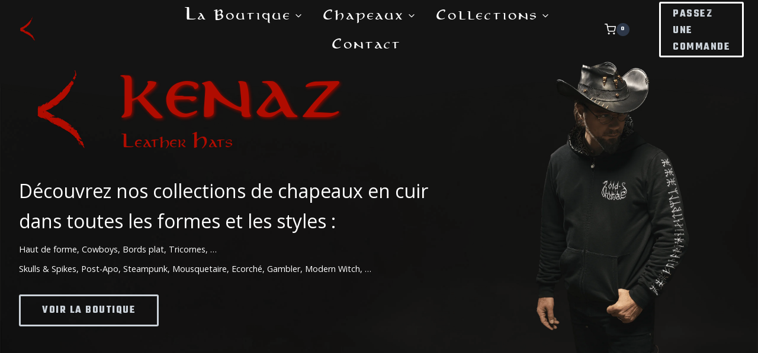

--- FILE ---
content_type: text/html; charset=UTF-8
request_url: https://kenaz.fr/page/2/
body_size: 56865
content:
<!doctype html>
<html dir="ltr" lang="fr-FR" prefix="og: https://ogp.me/ns#" class="no-js" itemtype="https://schema.org/WebPage" itemscope>
<head>
	<meta charset="UTF-8">
	<meta name="viewport" content="width=device-width, initial-scale=1, minimum-scale=1">
	<title>Kenaz Leather Hats - Page 2</title>
<link rel='stylesheet' id='kadence-kb-splide-css' href='https://kenaz.fr/wp-content/plugins/kadence-blocks-pro/includes/assets/css/kadence-splide.min.css?ver=2.8.8' media='all' />
<link rel='stylesheet' id='kadence-blocks-splide-css' href='https://kenaz.fr/wp-content/plugins/kadence-blocks/includes/assets/css/kb-blocks-splide.min.css?ver=3.5.32' media='all' />

		<!-- All in One SEO 4.9.3 - aioseo.com -->
	<meta name="description" content="Kenaz Leather Hats Découvrez nos collections de chapeaux en cuir dans toutes les formes et les styles - Page 2" />
	<meta name="robots" content="noindex, nofollow, max-image-preview:large" />
	<link rel="canonical" href="https://kenaz.fr/" />
	<meta name="generator" content="All in One SEO (AIOSEO) 4.9.3" />
		<meta property="og:locale" content="fr_FR" />
		<meta property="og:site_name" content="Kenaz - Leather hats" />
		<meta property="og:type" content="website" />
		<meta property="og:title" content="Kenaz Leather Hats - Page 2" />
		<meta property="og:description" content="Kenaz Leather Hats Découvrez nos collections de chapeaux en cuir dans toutes les formes et les styles - Page 2" />
		<meta property="og:url" content="https://kenaz.fr/" />
		<meta property="og:image" content="https://kenaz.fr/wp-content/uploads/2024/12/carte-de-visite.jpg" />
		<meta property="og:image:secure_url" content="https://kenaz.fr/wp-content/uploads/2024/12/carte-de-visite.jpg" />
		<meta property="og:image:width" content="1080" />
		<meta property="og:image:height" content="1227" />
		<meta name="twitter:card" content="summary_large_image" />
		<meta name="twitter:title" content="Kenaz Leather Hats - Page 2" />
		<meta name="twitter:description" content="Kenaz Leather Hats Découvrez nos collections de chapeaux en cuir dans toutes les formes et les styles - Page 2" />
		<meta name="twitter:image" content="https://kenaz.fr/wp-content/uploads/2024/12/carte-de-visite.jpg" />
		<script type="application/ld+json" class="aioseo-schema">
			{"@context":"https:\/\/schema.org","@graph":[{"@type":"BreadcrumbList","@id":"https:\/\/kenaz.fr\/#breadcrumblist","itemListElement":[{"@type":"ListItem","@id":"https:\/\/kenaz.fr#listItem","position":1,"name":"Home","item":"https:\/\/kenaz.fr","nextItem":{"@type":"ListItem","@id":"https:\/\/kenaz.fr\/page\/2#listItem","name":"Page 2"}},{"@type":"ListItem","@id":"https:\/\/kenaz.fr\/page\/2#listItem","position":2,"name":"Page 2","previousItem":{"@type":"ListItem","@id":"https:\/\/kenaz.fr#listItem","name":"Home"}}]},{"@type":"Organization","@id":"https:\/\/kenaz.fr\/#organization","name":"kenaz.fr","description":"Leather hats","url":"https:\/\/kenaz.fr\/","email":"contact@kenaz.fr","foundingDate":"2025-04-30","logo":{"@type":"ImageObject","url":"https:\/\/kenaz.fr\/wp-content\/uploads\/2023\/07\/Rune-seule-594x1024.png","@id":"https:\/\/kenaz.fr\/#organizationLogo"},"image":{"@id":"https:\/\/kenaz.fr\/#organizationLogo"},"sameAs":["https:\/\/www.facebook.com\/profile.php?id=100063524499809","https:\/\/www.instagram.com\/kenazcuir\/"]},{"@type":"WebPage","@id":"https:\/\/kenaz.fr\/#webpage","url":"https:\/\/kenaz.fr\/","name":"Kenaz Leather Hats - Page 2","description":"Kenaz Leather Hats D\u00e9couvrez nos collections de chapeaux en cuir dans toutes les formes et les styles - Page 2","inLanguage":"fr-FR","isPartOf":{"@id":"https:\/\/kenaz.fr\/#website"},"breadcrumb":{"@id":"https:\/\/kenaz.fr\/#breadcrumblist"},"image":{"@type":"ImageObject","url":"https:\/\/kenaz.fr\/wp-content\/uploads\/2021\/12\/Home-1-scaled-1.jpeg","@id":"https:\/\/kenaz.fr\/#mainImage","width":627,"height":2560},"primaryImageOfPage":{"@id":"https:\/\/kenaz.fr\/#mainImage"},"datePublished":"2021-12-07T16:38:31+01:00","dateModified":"2025-04-05T18:12:00+02:00"},{"@type":"WebSite","@id":"https:\/\/kenaz.fr\/#website","url":"https:\/\/kenaz.fr\/","name":"kenaz Leather Hats","alternateName":"Kenaz","description":"Leather hats","inLanguage":"fr-FR","publisher":{"@id":"https:\/\/kenaz.fr\/#organization"}}]}
		</script>
		<!-- All in One SEO -->

<link rel='dns-prefetch' href='//www.googletagmanager.com' />
<link rel='dns-prefetch' href='//pagead2.googlesyndication.com' />
<link rel="alternate" type="application/rss+xml" title="Kenaz &raquo; Flux" href="https://kenaz.fr/feed/" />
<link rel="alternate" type="application/rss+xml" title="Kenaz &raquo; Flux des commentaires" href="https://kenaz.fr/comments/feed/" />
<link rel="alternate" type="text/calendar" title="Kenaz &raquo; Flux iCal" href="https://kenaz.fr/evenements/?ical=1" />
			<script>document.documentElement.classList.remove( 'no-js' );</script>
			<link rel="alternate" title="oEmbed (JSON)" type="application/json+oembed" href="https://kenaz.fr/wp-json/oembed/1.0/embed?url=https%3A%2F%2Fkenaz.fr%2F" />
<link rel="alternate" title="oEmbed (XML)" type="text/xml+oembed" href="https://kenaz.fr/wp-json/oembed/1.0/embed?url=https%3A%2F%2Fkenaz.fr%2F&#038;format=xml" />
		<script>
            function cmplzCallClarity(method, params) {
                if (typeof window.clarity === 'function') {
                    try {
                        window.clarity(method, params);
                    } catch (e) {
                        console.warn('Clarity API error:', e);
                    }
                }
            }

            function cmplzGetConsentFromEvent(e) {
                var d = e && e.detail && e.detail.categories ? e.detail.categories : [];
                var categories = Array.isArray(d) ? d : [];

                return {
                    analyticsAllowed: categories.indexOf('statistics') !== -1,
                    adsAllowed: categories.indexOf('marketing') !== -1
                };
            }

            function cmplzSendClarityConsent(analyticsAllowed, adsAllowed) {
                var status = function (b) { return b ? "granted" : "denied"; };
                cmplzCallClarity('consentv2', {
                    analytics_Storage: status(!!analyticsAllowed),
                    ad_Storage: status(!!adsAllowed)
                });
            }

            function cmplzEraseClarityCookies() {
                cmplzCallClarity('consent', false);
            }

            document.addEventListener('cmplz_fire_categories', function (e) {
                var consent = cmplzGetConsentFromEvent(e);
                cmplzSendClarityConsent(consent.analyticsAllowed, consent.adsAllowed);
            });

            document.addEventListener('cmplz_revoke', function (e) {
                var consent = cmplzGetConsentFromEvent(e);
                cmplzSendClarityConsent(consent.analyticsAllowed, consent.adsAllowed);
                if (!consent.analyticsAllowed && !consent.adsAllowed) {
                    cmplzEraseClarityCookies();
                }
            });

		</script>
		<style id='wp-img-auto-sizes-contain-inline-css'>
img:is([sizes=auto i],[sizes^="auto," i]){contain-intrinsic-size:3000px 1500px}
/*# sourceURL=wp-img-auto-sizes-contain-inline-css */
</style>

<style id='wp-emoji-styles-inline-css'>

	img.wp-smiley, img.emoji {
		display: inline !important;
		border: none !important;
		box-shadow: none !important;
		height: 1em !important;
		width: 1em !important;
		margin: 0 0.07em !important;
		vertical-align: -0.1em !important;
		background: none !important;
		padding: 0 !important;
	}
/*# sourceURL=wp-emoji-styles-inline-css */
</style>
<link rel='stylesheet' id='wp-block-library-css' href='https://kenaz.fr/wp-includes/css/dist/block-library/style.min.css?ver=6.9' media='all' />
<style id='wp-block-image-inline-css'>
.wp-block-image>a,.wp-block-image>figure>a{display:inline-block}.wp-block-image img{box-sizing:border-box;height:auto;max-width:100%;vertical-align:bottom}@media not (prefers-reduced-motion){.wp-block-image img.hide{visibility:hidden}.wp-block-image img.show{animation:show-content-image .4s}}.wp-block-image[style*=border-radius] img,.wp-block-image[style*=border-radius]>a{border-radius:inherit}.wp-block-image.has-custom-border img{box-sizing:border-box}.wp-block-image.aligncenter{text-align:center}.wp-block-image.alignfull>a,.wp-block-image.alignwide>a{width:100%}.wp-block-image.alignfull img,.wp-block-image.alignwide img{height:auto;width:100%}.wp-block-image .aligncenter,.wp-block-image .alignleft,.wp-block-image .alignright,.wp-block-image.aligncenter,.wp-block-image.alignleft,.wp-block-image.alignright{display:table}.wp-block-image .aligncenter>figcaption,.wp-block-image .alignleft>figcaption,.wp-block-image .alignright>figcaption,.wp-block-image.aligncenter>figcaption,.wp-block-image.alignleft>figcaption,.wp-block-image.alignright>figcaption{caption-side:bottom;display:table-caption}.wp-block-image .alignleft{float:left;margin:.5em 1em .5em 0}.wp-block-image .alignright{float:right;margin:.5em 0 .5em 1em}.wp-block-image .aligncenter{margin-left:auto;margin-right:auto}.wp-block-image :where(figcaption){margin-bottom:1em;margin-top:.5em}.wp-block-image.is-style-circle-mask img{border-radius:9999px}@supports ((-webkit-mask-image:none) or (mask-image:none)) or (-webkit-mask-image:none){.wp-block-image.is-style-circle-mask img{border-radius:0;-webkit-mask-image:url('data:image/svg+xml;utf8,<svg viewBox="0 0 100 100" xmlns="http://www.w3.org/2000/svg"><circle cx="50" cy="50" r="50"/></svg>');mask-image:url('data:image/svg+xml;utf8,<svg viewBox="0 0 100 100" xmlns="http://www.w3.org/2000/svg"><circle cx="50" cy="50" r="50"/></svg>');mask-mode:alpha;-webkit-mask-position:center;mask-position:center;-webkit-mask-repeat:no-repeat;mask-repeat:no-repeat;-webkit-mask-size:contain;mask-size:contain}}:root :where(.wp-block-image.is-style-rounded img,.wp-block-image .is-style-rounded img){border-radius:9999px}.wp-block-image figure{margin:0}.wp-lightbox-container{display:flex;flex-direction:column;position:relative}.wp-lightbox-container img{cursor:zoom-in}.wp-lightbox-container img:hover+button{opacity:1}.wp-lightbox-container button{align-items:center;backdrop-filter:blur(16px) saturate(180%);background-color:#5a5a5a40;border:none;border-radius:4px;cursor:zoom-in;display:flex;height:20px;justify-content:center;opacity:0;padding:0;position:absolute;right:16px;text-align:center;top:16px;width:20px;z-index:100}@media not (prefers-reduced-motion){.wp-lightbox-container button{transition:opacity .2s ease}}.wp-lightbox-container button:focus-visible{outline:3px auto #5a5a5a40;outline:3px auto -webkit-focus-ring-color;outline-offset:3px}.wp-lightbox-container button:hover{cursor:pointer;opacity:1}.wp-lightbox-container button:focus{opacity:1}.wp-lightbox-container button:focus,.wp-lightbox-container button:hover,.wp-lightbox-container button:not(:hover):not(:active):not(.has-background){background-color:#5a5a5a40;border:none}.wp-lightbox-overlay{box-sizing:border-box;cursor:zoom-out;height:100vh;left:0;overflow:hidden;position:fixed;top:0;visibility:hidden;width:100%;z-index:100000}.wp-lightbox-overlay .close-button{align-items:center;cursor:pointer;display:flex;justify-content:center;min-height:40px;min-width:40px;padding:0;position:absolute;right:calc(env(safe-area-inset-right) + 16px);top:calc(env(safe-area-inset-top) + 16px);z-index:5000000}.wp-lightbox-overlay .close-button:focus,.wp-lightbox-overlay .close-button:hover,.wp-lightbox-overlay .close-button:not(:hover):not(:active):not(.has-background){background:none;border:none}.wp-lightbox-overlay .lightbox-image-container{height:var(--wp--lightbox-container-height);left:50%;overflow:hidden;position:absolute;top:50%;transform:translate(-50%,-50%);transform-origin:top left;width:var(--wp--lightbox-container-width);z-index:9999999999}.wp-lightbox-overlay .wp-block-image{align-items:center;box-sizing:border-box;display:flex;height:100%;justify-content:center;margin:0;position:relative;transform-origin:0 0;width:100%;z-index:3000000}.wp-lightbox-overlay .wp-block-image img{height:var(--wp--lightbox-image-height);min-height:var(--wp--lightbox-image-height);min-width:var(--wp--lightbox-image-width);width:var(--wp--lightbox-image-width)}.wp-lightbox-overlay .wp-block-image figcaption{display:none}.wp-lightbox-overlay button{background:none;border:none}.wp-lightbox-overlay .scrim{background-color:#fff;height:100%;opacity:.9;position:absolute;width:100%;z-index:2000000}.wp-lightbox-overlay.active{visibility:visible}@media not (prefers-reduced-motion){.wp-lightbox-overlay.active{animation:turn-on-visibility .25s both}.wp-lightbox-overlay.active img{animation:turn-on-visibility .35s both}.wp-lightbox-overlay.show-closing-animation:not(.active){animation:turn-off-visibility .35s both}.wp-lightbox-overlay.show-closing-animation:not(.active) img{animation:turn-off-visibility .25s both}.wp-lightbox-overlay.zoom.active{animation:none;opacity:1;visibility:visible}.wp-lightbox-overlay.zoom.active .lightbox-image-container{animation:lightbox-zoom-in .4s}.wp-lightbox-overlay.zoom.active .lightbox-image-container img{animation:none}.wp-lightbox-overlay.zoom.active .scrim{animation:turn-on-visibility .4s forwards}.wp-lightbox-overlay.zoom.show-closing-animation:not(.active){animation:none}.wp-lightbox-overlay.zoom.show-closing-animation:not(.active) .lightbox-image-container{animation:lightbox-zoom-out .4s}.wp-lightbox-overlay.zoom.show-closing-animation:not(.active) .lightbox-image-container img{animation:none}.wp-lightbox-overlay.zoom.show-closing-animation:not(.active) .scrim{animation:turn-off-visibility .4s forwards}}@keyframes show-content-image{0%{visibility:hidden}99%{visibility:hidden}to{visibility:visible}}@keyframes turn-on-visibility{0%{opacity:0}to{opacity:1}}@keyframes turn-off-visibility{0%{opacity:1;visibility:visible}99%{opacity:0;visibility:visible}to{opacity:0;visibility:hidden}}@keyframes lightbox-zoom-in{0%{transform:translate(calc((-100vw + var(--wp--lightbox-scrollbar-width))/2 + var(--wp--lightbox-initial-left-position)),calc(-50vh + var(--wp--lightbox-initial-top-position))) scale(var(--wp--lightbox-scale))}to{transform:translate(-50%,-50%) scale(1)}}@keyframes lightbox-zoom-out{0%{transform:translate(-50%,-50%) scale(1);visibility:visible}99%{visibility:visible}to{transform:translate(calc((-100vw + var(--wp--lightbox-scrollbar-width))/2 + var(--wp--lightbox-initial-left-position)),calc(-50vh + var(--wp--lightbox-initial-top-position))) scale(var(--wp--lightbox-scale));visibility:hidden}}
/*# sourceURL=https://kenaz.fr/wp-includes/blocks/image/style.min.css */
</style>
<style id='wp-block-paragraph-inline-css'>
.is-small-text{font-size:.875em}.is-regular-text{font-size:1em}.is-large-text{font-size:2.25em}.is-larger-text{font-size:3em}.has-drop-cap:not(:focus):first-letter{float:left;font-size:8.4em;font-style:normal;font-weight:100;line-height:.68;margin:.05em .1em 0 0;text-transform:uppercase}body.rtl .has-drop-cap:not(:focus):first-letter{float:none;margin-left:.1em}p.has-drop-cap.has-background{overflow:hidden}:root :where(p.has-background){padding:1.25em 2.375em}:where(p.has-text-color:not(.has-link-color)) a{color:inherit}p.has-text-align-left[style*="writing-mode:vertical-lr"],p.has-text-align-right[style*="writing-mode:vertical-rl"]{rotate:180deg}
/*# sourceURL=https://kenaz.fr/wp-includes/blocks/paragraph/style.min.css */
</style>
<link rel='stylesheet' id='wc-blocks-style-css' href='https://kenaz.fr/wp-content/plugins/woocommerce/assets/client/blocks/wc-blocks.css?ver=wc-10.4.3' media='all' />
<style id='global-styles-inline-css'>
:root{--wp--preset--aspect-ratio--square: 1;--wp--preset--aspect-ratio--4-3: 4/3;--wp--preset--aspect-ratio--3-4: 3/4;--wp--preset--aspect-ratio--3-2: 3/2;--wp--preset--aspect-ratio--2-3: 2/3;--wp--preset--aspect-ratio--16-9: 16/9;--wp--preset--aspect-ratio--9-16: 9/16;--wp--preset--color--black: #000000;--wp--preset--color--cyan-bluish-gray: #abb8c3;--wp--preset--color--white: #ffffff;--wp--preset--color--pale-pink: #f78da7;--wp--preset--color--vivid-red: #cf2e2e;--wp--preset--color--luminous-vivid-orange: #ff6900;--wp--preset--color--luminous-vivid-amber: #fcb900;--wp--preset--color--light-green-cyan: #7bdcb5;--wp--preset--color--vivid-green-cyan: #00d084;--wp--preset--color--pale-cyan-blue: #8ed1fc;--wp--preset--color--vivid-cyan-blue: #0693e3;--wp--preset--color--vivid-purple: #9b51e0;--wp--preset--color--theme-palette-1: var(--global-palette1);--wp--preset--color--theme-palette-2: var(--global-palette2);--wp--preset--color--theme-palette-3: var(--global-palette3);--wp--preset--color--theme-palette-4: var(--global-palette4);--wp--preset--color--theme-palette-5: var(--global-palette5);--wp--preset--color--theme-palette-6: var(--global-palette6);--wp--preset--color--theme-palette-7: var(--global-palette7);--wp--preset--color--theme-palette-8: var(--global-palette8);--wp--preset--color--theme-palette-9: var(--global-palette9);--wp--preset--color--theme-palette-10: var(--global-palette10);--wp--preset--color--theme-palette-11: var(--global-palette11);--wp--preset--color--theme-palette-12: var(--global-palette12);--wp--preset--color--theme-palette-13: var(--global-palette13);--wp--preset--color--theme-palette-14: var(--global-palette14);--wp--preset--color--theme-palette-15: var(--global-palette15);--wp--preset--gradient--vivid-cyan-blue-to-vivid-purple: linear-gradient(135deg,rgb(6,147,227) 0%,rgb(155,81,224) 100%);--wp--preset--gradient--light-green-cyan-to-vivid-green-cyan: linear-gradient(135deg,rgb(122,220,180) 0%,rgb(0,208,130) 100%);--wp--preset--gradient--luminous-vivid-amber-to-luminous-vivid-orange: linear-gradient(135deg,rgb(252,185,0) 0%,rgb(255,105,0) 100%);--wp--preset--gradient--luminous-vivid-orange-to-vivid-red: linear-gradient(135deg,rgb(255,105,0) 0%,rgb(207,46,46) 100%);--wp--preset--gradient--very-light-gray-to-cyan-bluish-gray: linear-gradient(135deg,rgb(238,238,238) 0%,rgb(169,184,195) 100%);--wp--preset--gradient--cool-to-warm-spectrum: linear-gradient(135deg,rgb(74,234,220) 0%,rgb(151,120,209) 20%,rgb(207,42,186) 40%,rgb(238,44,130) 60%,rgb(251,105,98) 80%,rgb(254,248,76) 100%);--wp--preset--gradient--blush-light-purple: linear-gradient(135deg,rgb(255,206,236) 0%,rgb(152,150,240) 100%);--wp--preset--gradient--blush-bordeaux: linear-gradient(135deg,rgb(254,205,165) 0%,rgb(254,45,45) 50%,rgb(107,0,62) 100%);--wp--preset--gradient--luminous-dusk: linear-gradient(135deg,rgb(255,203,112) 0%,rgb(199,81,192) 50%,rgb(65,88,208) 100%);--wp--preset--gradient--pale-ocean: linear-gradient(135deg,rgb(255,245,203) 0%,rgb(182,227,212) 50%,rgb(51,167,181) 100%);--wp--preset--gradient--electric-grass: linear-gradient(135deg,rgb(202,248,128) 0%,rgb(113,206,126) 100%);--wp--preset--gradient--midnight: linear-gradient(135deg,rgb(2,3,129) 0%,rgb(40,116,252) 100%);--wp--preset--font-size--small: var(--global-font-size-small);--wp--preset--font-size--medium: var(--global-font-size-medium);--wp--preset--font-size--large: var(--global-font-size-large);--wp--preset--font-size--x-large: 42px;--wp--preset--font-size--larger: var(--global-font-size-larger);--wp--preset--font-size--xxlarge: var(--global-font-size-xxlarge);--wp--preset--spacing--20: 0.44rem;--wp--preset--spacing--30: 0.67rem;--wp--preset--spacing--40: 1rem;--wp--preset--spacing--50: 1.5rem;--wp--preset--spacing--60: 2.25rem;--wp--preset--spacing--70: 3.38rem;--wp--preset--spacing--80: 5.06rem;--wp--preset--shadow--natural: 6px 6px 9px rgba(0, 0, 0, 0.2);--wp--preset--shadow--deep: 12px 12px 50px rgba(0, 0, 0, 0.4);--wp--preset--shadow--sharp: 6px 6px 0px rgba(0, 0, 0, 0.2);--wp--preset--shadow--outlined: 6px 6px 0px -3px rgb(255, 255, 255), 6px 6px rgb(0, 0, 0);--wp--preset--shadow--crisp: 6px 6px 0px rgb(0, 0, 0);}:where(.is-layout-flex){gap: 0.5em;}:where(.is-layout-grid){gap: 0.5em;}body .is-layout-flex{display: flex;}.is-layout-flex{flex-wrap: wrap;align-items: center;}.is-layout-flex > :is(*, div){margin: 0;}body .is-layout-grid{display: grid;}.is-layout-grid > :is(*, div){margin: 0;}:where(.wp-block-columns.is-layout-flex){gap: 2em;}:where(.wp-block-columns.is-layout-grid){gap: 2em;}:where(.wp-block-post-template.is-layout-flex){gap: 1.25em;}:where(.wp-block-post-template.is-layout-grid){gap: 1.25em;}.has-black-color{color: var(--wp--preset--color--black) !important;}.has-cyan-bluish-gray-color{color: var(--wp--preset--color--cyan-bluish-gray) !important;}.has-white-color{color: var(--wp--preset--color--white) !important;}.has-pale-pink-color{color: var(--wp--preset--color--pale-pink) !important;}.has-vivid-red-color{color: var(--wp--preset--color--vivid-red) !important;}.has-luminous-vivid-orange-color{color: var(--wp--preset--color--luminous-vivid-orange) !important;}.has-luminous-vivid-amber-color{color: var(--wp--preset--color--luminous-vivid-amber) !important;}.has-light-green-cyan-color{color: var(--wp--preset--color--light-green-cyan) !important;}.has-vivid-green-cyan-color{color: var(--wp--preset--color--vivid-green-cyan) !important;}.has-pale-cyan-blue-color{color: var(--wp--preset--color--pale-cyan-blue) !important;}.has-vivid-cyan-blue-color{color: var(--wp--preset--color--vivid-cyan-blue) !important;}.has-vivid-purple-color{color: var(--wp--preset--color--vivid-purple) !important;}.has-black-background-color{background-color: var(--wp--preset--color--black) !important;}.has-cyan-bluish-gray-background-color{background-color: var(--wp--preset--color--cyan-bluish-gray) !important;}.has-white-background-color{background-color: var(--wp--preset--color--white) !important;}.has-pale-pink-background-color{background-color: var(--wp--preset--color--pale-pink) !important;}.has-vivid-red-background-color{background-color: var(--wp--preset--color--vivid-red) !important;}.has-luminous-vivid-orange-background-color{background-color: var(--wp--preset--color--luminous-vivid-orange) !important;}.has-luminous-vivid-amber-background-color{background-color: var(--wp--preset--color--luminous-vivid-amber) !important;}.has-light-green-cyan-background-color{background-color: var(--wp--preset--color--light-green-cyan) !important;}.has-vivid-green-cyan-background-color{background-color: var(--wp--preset--color--vivid-green-cyan) !important;}.has-pale-cyan-blue-background-color{background-color: var(--wp--preset--color--pale-cyan-blue) !important;}.has-vivid-cyan-blue-background-color{background-color: var(--wp--preset--color--vivid-cyan-blue) !important;}.has-vivid-purple-background-color{background-color: var(--wp--preset--color--vivid-purple) !important;}.has-black-border-color{border-color: var(--wp--preset--color--black) !important;}.has-cyan-bluish-gray-border-color{border-color: var(--wp--preset--color--cyan-bluish-gray) !important;}.has-white-border-color{border-color: var(--wp--preset--color--white) !important;}.has-pale-pink-border-color{border-color: var(--wp--preset--color--pale-pink) !important;}.has-vivid-red-border-color{border-color: var(--wp--preset--color--vivid-red) !important;}.has-luminous-vivid-orange-border-color{border-color: var(--wp--preset--color--luminous-vivid-orange) !important;}.has-luminous-vivid-amber-border-color{border-color: var(--wp--preset--color--luminous-vivid-amber) !important;}.has-light-green-cyan-border-color{border-color: var(--wp--preset--color--light-green-cyan) !important;}.has-vivid-green-cyan-border-color{border-color: var(--wp--preset--color--vivid-green-cyan) !important;}.has-pale-cyan-blue-border-color{border-color: var(--wp--preset--color--pale-cyan-blue) !important;}.has-vivid-cyan-blue-border-color{border-color: var(--wp--preset--color--vivid-cyan-blue) !important;}.has-vivid-purple-border-color{border-color: var(--wp--preset--color--vivid-purple) !important;}.has-vivid-cyan-blue-to-vivid-purple-gradient-background{background: var(--wp--preset--gradient--vivid-cyan-blue-to-vivid-purple) !important;}.has-light-green-cyan-to-vivid-green-cyan-gradient-background{background: var(--wp--preset--gradient--light-green-cyan-to-vivid-green-cyan) !important;}.has-luminous-vivid-amber-to-luminous-vivid-orange-gradient-background{background: var(--wp--preset--gradient--luminous-vivid-amber-to-luminous-vivid-orange) !important;}.has-luminous-vivid-orange-to-vivid-red-gradient-background{background: var(--wp--preset--gradient--luminous-vivid-orange-to-vivid-red) !important;}.has-very-light-gray-to-cyan-bluish-gray-gradient-background{background: var(--wp--preset--gradient--very-light-gray-to-cyan-bluish-gray) !important;}.has-cool-to-warm-spectrum-gradient-background{background: var(--wp--preset--gradient--cool-to-warm-spectrum) !important;}.has-blush-light-purple-gradient-background{background: var(--wp--preset--gradient--blush-light-purple) !important;}.has-blush-bordeaux-gradient-background{background: var(--wp--preset--gradient--blush-bordeaux) !important;}.has-luminous-dusk-gradient-background{background: var(--wp--preset--gradient--luminous-dusk) !important;}.has-pale-ocean-gradient-background{background: var(--wp--preset--gradient--pale-ocean) !important;}.has-electric-grass-gradient-background{background: var(--wp--preset--gradient--electric-grass) !important;}.has-midnight-gradient-background{background: var(--wp--preset--gradient--midnight) !important;}.has-small-font-size{font-size: var(--wp--preset--font-size--small) !important;}.has-medium-font-size{font-size: var(--wp--preset--font-size--medium) !important;}.has-large-font-size{font-size: var(--wp--preset--font-size--large) !important;}.has-x-large-font-size{font-size: var(--wp--preset--font-size--x-large) !important;}
/*# sourceURL=global-styles-inline-css */
</style>

<style id='classic-theme-styles-inline-css'>
/*! This file is auto-generated */
.wp-block-button__link{color:#fff;background-color:#32373c;border-radius:9999px;box-shadow:none;text-decoration:none;padding:calc(.667em + 2px) calc(1.333em + 2px);font-size:1.125em}.wp-block-file__button{background:#32373c;color:#fff;text-decoration:none}
/*# sourceURL=/wp-includes/css/classic-themes.min.css */
</style>
<link rel='stylesheet' id='contact-form-7-css' href='https://kenaz.fr/wp-content/plugins/contact-form-7/includes/css/styles.css?ver=6.1.4' media='all' />
<link rel='stylesheet' id='sumup-checkout-css' href='https://kenaz.fr/wp-content/plugins/sumup-payment-gateway-for-woocommerce/assets/css/checkout/modal.min.css?ver=2.7.7' media='all' />
<style id='woocommerce-inline-inline-css'>
.woocommerce form .form-row .required { visibility: visible; }
/*# sourceURL=woocommerce-inline-inline-css */
</style>
<link rel='stylesheet' id='cmplz-general-css' href='https://kenaz.fr/wp-content/plugins/complianz-gdpr/assets/css/cookieblocker.min.css?ver=1765918490' media='all' />
<link rel='stylesheet' id='uag-style-82-css' href='https://kenaz.fr/wp-content/uploads/uag-plugin/assets/0/uag-css-82.css?ver=1768779941' media='all' />
<link rel='stylesheet' id='kadence-global-css' href='https://kenaz.fr/wp-content/themes/kadence/assets/css/global.min.css?ver=1.4.3' media='all' />
<style id='kadence-global-inline-css'>
/* Kadence Base CSS */
:root{--global-palette1:#b00c00;--global-palette2:#820a00;--global-palette3:#ffffff;--global-palette4:#f7fafc;--global-palette5:#edf2f7;--global-palette6:#cbd2d9;--global-palette7:#2d3748;--global-palette8:#020202;--global-palette9:#141414;--global-palette10:oklch(from var(--global-palette1) calc(l + 0.10 * (1 - l)) calc(c * 1.00) calc(h + 180) / 100%);--global-palette11:#13612e;--global-palette12:#1159af;--global-palette13:#b82105;--global-palette14:#f7630c;--global-palette15:#f5a524;--global-palette9rgb:20, 20, 20;--global-palette-highlight:var(--global-palette1);--global-palette-highlight-alt:var(--global-palette2);--global-palette-highlight-alt2:var(--global-palette9);--global-palette-btn-bg:rgba(142,110,55,0);--global-palette-btn-bg-hover:var(--global-palette2);--global-palette-btn:var(--global-palette6);--global-palette-btn-hover:var(--global-palette3);--global-palette-btn-sec-bg:var(--global-palette7);--global-palette-btn-sec-bg-hover:var(--global-palette2);--global-palette-btn-sec:var(--global-palette3);--global-palette-btn-sec-hover:var(--global-palette9);--global-body-font-family:'Open Sans', sans-serif;--global-heading-font-family:Aniron;--global-primary-nav-font-family:Aniron;--global-fallback-font:sans-serif;--global-display-fallback-font:sans-serif;--global-content-width:1290px;--global-content-wide-width:calc(1290px + 230px);--global-content-narrow-width:842px;--global-content-edge-padding:1.5rem;--global-content-boxed-padding:2rem;--global-calc-content-width:calc(1290px - var(--global-content-edge-padding) - var(--global-content-edge-padding) );--wp--style--global--content-size:var(--global-calc-content-width);}.wp-site-blocks{--global-vw:calc( 100vw - ( 0.5 * var(--scrollbar-offset)));}body{background:var(--global-palette8);}body, input, select, optgroup, textarea{font-style:normal;font-weight:normal;font-size:20px;line-height:1.6;font-family:var(--global-body-font-family);color:var(--global-palette3);}.content-bg, body.content-style-unboxed .site{background:var(--global-palette9);}h1,h2,h3,h4,h5,h6{font-family:var(--global-heading-font-family);}h1{font-style:normal;font-weight:800;font-size:64px;line-height:1.5;letter-spacing:1px;text-transform:uppercase;color:var(--global-palette3);}h2{font-style:normal;font-weight:700;font-size:28px;line-height:1.5;color:var(--global-palette3);}h3{font-style:normal;font-weight:700;font-size:36px;line-height:1em;color:var(--global-palette3);}h4{font-style:normal;font-weight:700;font-size:34px;line-height:1.5;color:var(--global-palette4);}h5{font-style:normal;font-weight:700;font-size:28px;line-height:1.5;color:var(--global-palette4);}h6{font-style:normal;font-weight:800;font-size:24px;line-height:1.5;font-family:Montserrat, sans-serif;text-transform:uppercase;color:var(--global-palette2);}.entry-hero .kadence-breadcrumbs{max-width:1290px;}.site-container, .site-header-row-layout-contained, .site-footer-row-layout-contained, .entry-hero-layout-contained, .comments-area, .alignfull > .wp-block-cover__inner-container, .alignwide > .wp-block-cover__inner-container{max-width:var(--global-content-width);}.content-width-narrow .content-container.site-container, .content-width-narrow .hero-container.site-container{max-width:var(--global-content-narrow-width);}@media all and (min-width: 1520px){.wp-site-blocks .content-container  .alignwide{margin-left:-115px;margin-right:-115px;width:unset;max-width:unset;}}@media all and (min-width: 1102px){.content-width-narrow .wp-site-blocks .content-container .alignwide{margin-left:-130px;margin-right:-130px;width:unset;max-width:unset;}}.content-style-boxed .wp-site-blocks .entry-content .alignwide{margin-left:calc( -1 * var( --global-content-boxed-padding ) );margin-right:calc( -1 * var( --global-content-boxed-padding ) );}.content-area{margin-top:5rem;margin-bottom:5rem;}@media all and (max-width: 1024px){.content-area{margin-top:3rem;margin-bottom:3rem;}}@media all and (max-width: 767px){.content-area{margin-top:2rem;margin-bottom:2rem;}}@media all and (max-width: 1024px){:root{--global-content-boxed-padding:2rem;}}@media all and (max-width: 767px){:root{--global-content-boxed-padding:1.5rem;}}.entry-content-wrap{padding:2rem;}@media all and (max-width: 1024px){.entry-content-wrap{padding:2rem;}}@media all and (max-width: 767px){.entry-content-wrap{padding:1.5rem;}}.entry.single-entry{box-shadow:0px 15px 15px -10px rgba(0,0,0,0.05);}.entry.loop-entry{box-shadow:0px 15px 15px -10px rgba(0,0,0,0.05);}.loop-entry .entry-content-wrap{padding:2rem;}@media all and (max-width: 1024px){.loop-entry .entry-content-wrap{padding:2rem;}}@media all and (max-width: 767px){.loop-entry .entry-content-wrap{padding:1.5rem;}}button, .button, .wp-block-button__link, input[type="button"], input[type="reset"], input[type="submit"], .fl-button, .elementor-button-wrapper .elementor-button, .wc-block-components-checkout-place-order-button, .wc-block-cart__submit{font-style:normal;font-weight:700;letter-spacing:1.5px;font-family:Teko, sans-serif;text-transform:uppercase;border-radius:3px;padding:10px 36px 10px 36px;border:3px solid currentColor;border-color:var(--global-palette6);box-shadow:0px 0px 0px -7px rgba(0,0,0,0);}.wp-block-button.is-style-outline .wp-block-button__link{padding:10px 36px 10px 36px;}button:hover, button:focus, button:active, .button:hover, .button:focus, .button:active, .wp-block-button__link:hover, .wp-block-button__link:focus, .wp-block-button__link:active, input[type="button"]:hover, input[type="button"]:focus, input[type="button"]:active, input[type="reset"]:hover, input[type="reset"]:focus, input[type="reset"]:active, input[type="submit"]:hover, input[type="submit"]:focus, input[type="submit"]:active, .elementor-button-wrapper .elementor-button:hover, .elementor-button-wrapper .elementor-button:focus, .elementor-button-wrapper .elementor-button:active, .wc-block-cart__submit:hover{border-color:var(--global-palette2);box-shadow:0px 15px 25px -7px rgba(0,0,0,0.1);}.kb-button.kb-btn-global-outline.kb-btn-global-inherit{padding-top:calc(10px - 2px);padding-right:calc(36px - 2px);padding-bottom:calc(10px - 2px);padding-left:calc(36px - 2px);}@media all and (max-width: 1024px){button, .button, .wp-block-button__link, input[type="button"], input[type="reset"], input[type="submit"], .fl-button, .elementor-button-wrapper .elementor-button, .wc-block-components-checkout-place-order-button, .wc-block-cart__submit{border-color:var(--global-palette6);}}@media all and (max-width: 767px){button, .button, .wp-block-button__link, input[type="button"], input[type="reset"], input[type="submit"], .fl-button, .elementor-button-wrapper .elementor-button, .wc-block-components-checkout-place-order-button, .wc-block-cart__submit{border-color:var(--global-palette6);}}button.button-style-secondary, .button.button-style-secondary, .wp-block-button__link.button-style-secondary, input[type="button"].button-style-secondary, input[type="reset"].button-style-secondary, input[type="submit"].button-style-secondary, .fl-button.button-style-secondary, .elementor-button-wrapper .elementor-button.button-style-secondary, .wc-block-components-checkout-place-order-button.button-style-secondary, .wc-block-cart__submit.button-style-secondary{font-style:normal;font-weight:700;letter-spacing:1.5px;font-family:Teko, sans-serif;text-transform:uppercase;}.entry-content :where(.wp-block-image) img, .entry-content :where(.wp-block-kadence-image) img{border-radius:50px;}@media all and (min-width: 1025px){.transparent-header .entry-hero .entry-hero-container-inner{padding-top:10px;}}@media all and (max-width: 1024px){.mobile-transparent-header .entry-hero .entry-hero-container-inner{padding-top:10px;}}@media all and (max-width: 767px){.mobile-transparent-header .entry-hero .entry-hero-container-inner{padding-top:100px;}}.entry-hero.page-hero-section .entry-header{min-height:200px;}.loop-entry.type-post h2.entry-title{font-style:normal;line-height:1;text-transform:none;color:var(--global-palette4);}
/* Kadence Header CSS */
@media all and (max-width: 1024px){.mobile-transparent-header #masthead{position:absolute;left:0px;right:0px;z-index:100;}.kadence-scrollbar-fixer.mobile-transparent-header #masthead{right:var(--scrollbar-offset,0);}.mobile-transparent-header #masthead, .mobile-transparent-header .site-top-header-wrap .site-header-row-container-inner, .mobile-transparent-header .site-main-header-wrap .site-header-row-container-inner, .mobile-transparent-header .site-bottom-header-wrap .site-header-row-container-inner{background:transparent;}.site-header-row-tablet-layout-fullwidth, .site-header-row-tablet-layout-standard{padding:0px;}}@media all and (min-width: 1025px){.transparent-header #masthead{position:absolute;left:0px;right:0px;z-index:100;}.transparent-header.kadence-scrollbar-fixer #masthead{right:var(--scrollbar-offset,0);}.transparent-header #masthead, .transparent-header .site-top-header-wrap .site-header-row-container-inner, .transparent-header .site-main-header-wrap .site-header-row-container-inner, .transparent-header .site-bottom-header-wrap .site-header-row-container-inner{background:transparent;}}.site-branding a.brand img{max-width:25px;}.site-branding a.brand img.svg-logo-image{width:25px;}@media all and (max-width: 1024px){.site-branding a.brand img{max-width:300px;}.site-branding a.brand img.svg-logo-image{width:300px;}}@media all and (max-width: 767px){.site-branding a.brand img{max-width:200px;}.site-branding a.brand img.svg-logo-image{width:200px;}}.site-branding{padding:10px 150px 10px 10px;}@media all and (max-width: 767px){.site-branding{padding:0px 0px 0px 0px;}}#masthead, #masthead .kadence-sticky-header.item-is-fixed:not(.item-at-start):not(.site-header-row-container):not(.site-main-header-wrap), #masthead .kadence-sticky-header.item-is-fixed:not(.item-at-start) > .site-header-row-container-inner{background:#141414;}.site-main-header-wrap .site-header-row-container-inner{background:#141414;}.site-main-header-inner-wrap{min-height:10px;}@media all and (max-width: 767px){.site-main-header-wrap .site-header-row-container-inner{background:var(--global-palette9);}.site-main-header-inner-wrap{min-height:100px;}}@media all and (max-width: 767px){.site-main-header-wrap .site-header-row-container-inner>.site-container{padding:0px 0px 0px 0px;}}.site-main-header-wrap.site-header-row-container.site-header-focus-item.site-header-row-layout-standard.kadence-sticky-header.item-is-fixed.item-is-stuck, .site-header-upper-inner-wrap.kadence-sticky-header.item-is-fixed.item-is-stuck, .site-header-inner-wrap.kadence-sticky-header.item-is-fixed.item-is-stuck, .site-top-header-wrap.site-header-row-container.site-header-focus-item.site-header-row-layout-standard.kadence-sticky-header.item-is-fixed.item-is-stuck, .site-bottom-header-wrap.site-header-row-container.site-header-focus-item.site-header-row-layout-standard.kadence-sticky-header.item-is-fixed.item-is-stuck{box-shadow:0px 0px 0px 0px rgba(0,0,0,0);}#masthead .kadence-sticky-header.item-is-fixed:not(.item-at-start) .site-branding img{max-width:135px;}.header-navigation[class*="header-navigation-style-underline"] .header-menu-container.primary-menu-container>ul>li>a:after{width:calc( 100% - 2em);}.main-navigation .primary-menu-container > ul > li.menu-item > a{padding-left:calc(2em / 2);padding-right:calc(2em / 2);padding-top:0.6em;padding-bottom:0.6em;color:var(--global-palette3);}.main-navigation .primary-menu-container > ul > li.menu-item .dropdown-nav-special-toggle{right:calc(2em / 2);}.main-navigation .primary-menu-container > ul li.menu-item > a{font-style:normal;font-weight:400;font-size:0.9em;letter-spacing:2px;font-family:var(--global-primary-nav-font-family);text-transform:capitalize;}.main-navigation .primary-menu-container > ul > li.menu-item > a:hover{color:var(--global-palette6);}.main-navigation .primary-menu-container > ul > li.menu-item.current-menu-item > a{color:var(--global-palette3);}.header-navigation .header-menu-container ul ul.sub-menu, .header-navigation .header-menu-container ul ul.submenu{background:var(--global-palette8);box-shadow:0px 2px 13px 0px rgba(0,0,0,0.1);}.header-navigation .header-menu-container ul ul li.menu-item, .header-menu-container ul.menu > li.kadence-menu-mega-enabled > ul > li.menu-item > a{border-bottom:3px solid var(--global-palette7);border-radius:0px 0px 0px 0px;}.header-navigation .header-menu-container ul ul li.menu-item > a{width:200px;padding-top:1em;padding-bottom:1em;color:var(--global-palette3);font-style:normal;font-weight:normal;font-size:13px;font-family:'Open Sans', sans-serif;}.header-navigation .header-menu-container ul ul li.menu-item > a:hover{color:var(--global-palette3);background:var(--global-palette1);border-radius:0px 0px 0px 0px;}.header-navigation .header-menu-container ul ul li.menu-item.current-menu-item > a{color:var(--global-palette4);background:var(--global-palette2);border-radius:0px 0px 0px 0px;}.mobile-toggle-open-container .menu-toggle-open, .mobile-toggle-open-container .menu-toggle-open:focus{color:var(--global-palette3);padding:0.4em 0.2em 0.4em 0.2em;font-size:14px;}.mobile-toggle-open-container .menu-toggle-open.menu-toggle-style-bordered{border:1px solid currentColor;}.mobile-toggle-open-container .menu-toggle-open .menu-toggle-icon{font-size:20px;}.mobile-toggle-open-container .menu-toggle-open:hover, .mobile-toggle-open-container .menu-toggle-open:focus-visible{color:var(--global-palette-highlight);}.mobile-navigation ul li{font-size:14px;}.mobile-navigation ul li a{padding-top:1em;padding-bottom:1em;}.mobile-navigation ul li > a, .mobile-navigation ul li.menu-item-has-children > .drawer-nav-drop-wrap{color:var(--global-palette3);}.mobile-navigation ul li > a:hover, .mobile-navigation ul li.menu-item-has-children > .drawer-nav-drop-wrap:hover{color:var(--global-palette6);}.mobile-navigation ul li.current-menu-item > a, .mobile-navigation ul li.current-menu-item.menu-item-has-children > .drawer-nav-drop-wrap{color:var(--global-palette6);}.mobile-navigation ul li.menu-item-has-children .drawer-nav-drop-wrap, .mobile-navigation ul li:not(.menu-item-has-children) a{border-bottom:1px solid rgba(255,255,255,0.1);}.mobile-navigation:not(.drawer-navigation-parent-toggle-true) ul li.menu-item-has-children .drawer-nav-drop-wrap button{border-left:1px solid rgba(255,255,255,0.1);}#mobile-drawer .drawer-header .drawer-toggle{padding:0.6em 0.15em 0.6em 0.15em;font-size:30px;}#main-header .header-button{border:3px solid currentColor;border-color:var(--global-palette3);box-shadow:0px 0px 0px -7px rgba(0,0,0,0);}#main-header .header-button.button-size-custom{padding:4px 20px 0px 20px;}#main-header .header-button:hover{border-color:var(--global-palette2);box-shadow:0px 15px 25px -7px rgba(0,0,0,0.1);}.site-header-item .header-cart-wrap .header-cart-inner-wrap .header-cart-button{padding:0px 40px 0px 0px;}
/* Kadence Footer CSS */
#colophon{background:var(--global-palette9);}.site-middle-footer-wrap .site-footer-row-container-inner{font-style:normal;color:var(--global-palette3);border-top:3px none var(--global-palette8);}.site-middle-footer-inner-wrap{padding-top:30px;padding-bottom:30px;grid-column-gap:30px;grid-row-gap:30px;}.site-middle-footer-inner-wrap .widget{margin-bottom:30px;}.site-middle-footer-inner-wrap .widget-area .widget-title{font-style:normal;color:var(--global-palette5);}.site-middle-footer-inner-wrap .site-footer-section:not(:last-child):after{border-right:2px none var(--global-palette2);right:calc(-30px / 2);}.site-bottom-footer-inner-wrap{padding-top:30px;padding-bottom:30px;grid-column-gap:30px;}.site-bottom-footer-inner-wrap .widget{margin-bottom:30px;}.site-bottom-footer-inner-wrap .site-footer-section:not(:last-child):after{right:calc(-30px / 2);}.footer-social-wrap .footer-social-inner-wrap{font-size:1em;gap:0.3em;}.site-footer .site-footer-wrap .site-footer-section .footer-social-wrap .footer-social-inner-wrap .social-button{color:var(--global-palette5);background:var(--global-palette1);border:2px none transparent;border-radius:3px;}.site-footer .site-footer-wrap .site-footer-section .footer-social-wrap .footer-social-inner-wrap .social-button:hover{color:var(--global-palette3);background:var(--global-palette2);}#colophon .footer-html{font-style:normal;font-size:16px;}#colophon .footer-navigation .footer-menu-container > ul > li > a{padding-left:calc(5px / 2);padding-right:calc(5px / 2);padding-top:calc(0.6em / 2);padding-bottom:calc(0.6em / 2);color:var(--global-palette2);}#colophon .footer-navigation .footer-menu-container > ul li a{font-style:normal;font-weight:normal;font-size:24px;line-height:16px;letter-spacing:1.5px;font-family:Teko, sans-serif;text-transform:uppercase;}#colophon .footer-navigation .footer-menu-container > ul li a:hover{color:var(--global-palette-highlight);}#colophon .footer-navigation .footer-menu-container > ul li.current-menu-item > a{color:var(--global-palette3);}
/* Kadence Woo CSS */
.woocommerce-demo-store .woocommerce-store-notice{background:var(--global-palette2);}.woocommerce-demo-store .woocommerce-store-notice a, .woocommerce-demo-store .woocommerce-store-notice{font-style:normal;font-weight:normal;font-size:15px;color:var(--global-palette3);}.entry-hero.product-hero-section .entry-header{min-height:200px;}.product-title .kadence-breadcrumbs{font-style:normal;font-weight:regular;line-height:1.65;font-family:-apple-system,BlinkMacSystemFont,"Segoe UI",Roboto,Oxygen-Sans,Ubuntu,Cantarell,"Helvetica Neue",sans-serif, "Apple Color Emoji", "Segoe UI Emoji", "Segoe UI Symbol";}.product-title .single-category{font-weight:700;font-size:32px;line-height:1.5;color:var(--global-palette3);}.wp-site-blocks .product-hero-section .extra-title{font-weight:700;font-size:32px;line-height:1.5;}.woocommerce div.product .product_title{font-style:normal;font-weight:400;font-size:2em;line-height:2;}@media all and (max-width: 767px){.woocommerce div.product .product_title{font-size:0.925em;}}.woocommerce div.product .product-single-category{font-style:normal;}body.single-product{background:var(--global-palette9);}body.single-product .content-bg, body.content-style-unboxed.single-product .site{background:var(--global-palette9);}@media all and (max-width: 767px){body.single-product{background:var(--global-palette9);}body.single-product .content-bg, body.content-style-unboxed.single-product .site{background:var(--global-palette9);}}body.archive.tax-woo-product, body.post-type-archive-product{background:var(--global-palette9);}body.archive.tax-woo-product .content-bg, body.content-style-unboxed.archive.tax-woo-product .site, body.post-type-archive-product .content-bg, body.content-style-unboxed.archive.post-type-archive-product .site, body.content-style-unboxed.archive.tax-woo-product .content-bg.loop-entry .content-bg:not(.loop-entry), body.content-style-unboxed.post-type-archive-product .content-bg.loop-entry .content-bg:not(.loop-entry){background:var(--global-palette9);}@media all and (max-width: 767px){body.archive.tax-woo-product, body.post-type-archive-product{background:var(--global-palette9);}body.archive.tax-woo-product .content-bg, body.content-style-unboxed.archive.tax-woo-product .site, body.post-type-archive-product .content-bg, body.content-style-unboxed.archive.post-type-archive-product .site, body.content-style-unboxed.archive.tax-woo-product .content-bg.loop-entry .content-bg:not(.loop-entry), body.content-style-unboxed.post-type-archive-product .content-bg.loop-entry .content-bg:not(.loop-entry){background:var(--global-palette9);}}.entry-hero.product-archive-hero-section .entry-header{min-height:434px;}.wp-site-blocks .product-archive-title h1{font-style:normal;font-weight:400;font-size:30px;font-family:Aniron;}.woocommerce ul.products.woo-archive-btn-button .product-action-wrap .button:not(.kb-button), .woocommerce ul.products li.woo-archive-btn-button .button:not(.kb-button), .wc-block-grid__product.woo-archive-btn-button .product-details .wc-block-grid__product-add-to-cart .wp-block-button__link{border:2px none transparent;box-shadow:0px 0px 0px 0px rgba(0,0,0,0.0);}.woocommerce ul.products.woo-archive-btn-button .product-action-wrap .button:not(.kb-button):hover, .woocommerce ul.products li.woo-archive-btn-button .button:not(.kb-button):hover, .wc-block-grid__product.woo-archive-btn-button .product-details .wc-block-grid__product-add-to-cart .wp-block-button__link:hover{box-shadow:0px 0px 0px 0px rgba(0,0,0,0);}
/* Kadence Events CSS */
:root{--tec-color-background-events:transparent;--tec-color-text-event-date:var(--global-palette3);--tec-color-text-event-title:var(--global-palette3);--tec-color-text-events-title:var(--global-palette3);--tec-color-background-view-selector-list-item-hover:var(--global-palette7);--tec-color-background-secondary:var(--global-palette8);--tec-color-link-primary:var(--global-palette3);--tec-color-icon-active:var(--global-palette3);--tec-color-day-marker-month:var(--global-palette4);--tec-color-border-active-month-grid-hover:var(--global-palette5);--tec-color-accent-primary:var(--global-palette1);--tec-color-border-default:var(--global-gray-400);}
/* Kadence Pro Header CSS */
.header-navigation-dropdown-direction-left ul ul.submenu, .header-navigation-dropdown-direction-left ul ul.sub-menu{right:0px;left:auto;}.rtl .header-navigation-dropdown-direction-right ul ul.submenu, .rtl .header-navigation-dropdown-direction-right ul ul.sub-menu{left:0px;right:auto;}.header-account-button .nav-drop-title-wrap > .kadence-svg-iconset, .header-account-button > .kadence-svg-iconset{font-size:1.2em;}.site-header-item .header-account-button .nav-drop-title-wrap, .site-header-item .header-account-wrap > .header-account-button{display:flex;align-items:center;}.header-account-style-icon_label .header-account-label{padding-left:5px;}.header-account-style-label_icon .header-account-label{padding-right:5px;}.site-header-item .header-account-wrap .header-account-button{text-decoration:none;box-shadow:none;color:inherit;background:transparent;padding:0.6em 0em 0.6em 0em;}.header-mobile-account-wrap .header-account-button .nav-drop-title-wrap > .kadence-svg-iconset, .header-mobile-account-wrap .header-account-button > .kadence-svg-iconset{font-size:1.2em;}.header-mobile-account-wrap .header-account-button .nav-drop-title-wrap, .header-mobile-account-wrap > .header-account-button{display:flex;align-items:center;}.header-mobile-account-wrap.header-account-style-icon_label .header-account-label{padding-left:5px;}.header-mobile-account-wrap.header-account-style-label_icon .header-account-label{padding-right:5px;}.header-mobile-account-wrap .header-account-button{text-decoration:none;box-shadow:none;color:inherit;background:transparent;padding:0.6em 0em 0.6em 0em;}#login-drawer .drawer-inner .drawer-content{display:flex;justify-content:center;align-items:center;position:absolute;top:0px;bottom:0px;left:0px;right:0px;padding:0px;}#loginform p label{display:block;}#login-drawer #loginform{width:100%;}#login-drawer #loginform input{width:100%;}#login-drawer #loginform input[type="checkbox"]{width:auto;}#login-drawer .drawer-inner .drawer-header{position:relative;z-index:100;}#login-drawer .drawer-content_inner.widget_login_form_inner{padding:2em;width:100%;max-width:350px;border-radius:.25rem;background:var(--global-palette9);color:var(--global-palette4);}#login-drawer .lost_password a{color:var(--global-palette6);}#login-drawer .lost_password, #login-drawer .register-field{text-align:center;}#login-drawer .widget_login_form_inner p{margin-top:1.2em;margin-bottom:0em;}#login-drawer .widget_login_form_inner p:first-child{margin-top:0em;}#login-drawer .widget_login_form_inner label{margin-bottom:0.5em;}#login-drawer hr.register-divider{margin:1.2em 0;border-width:1px;}#login-drawer .register-field{font-size:90%;}@media all and (min-width: 1025px){#login-drawer hr.register-divider.hide-desktop{display:none;}#login-drawer p.register-field.hide-desktop{display:none;}}@media all and (max-width: 1024px){#login-drawer hr.register-divider.hide-mobile{display:none;}#login-drawer p.register-field.hide-mobile{display:none;}}@media all and (max-width: 767px){#login-drawer hr.register-divider.hide-mobile{display:none;}#login-drawer p.register-field.hide-mobile{display:none;}}.tertiary-navigation .tertiary-menu-container > ul > li.menu-item > a{padding-left:calc(1.2em / 2);padding-right:calc(1.2em / 2);padding-top:0.6em;padding-bottom:0.6em;color:var(--global-palette5);}.tertiary-navigation .tertiary-menu-container > ul > li.menu-item > a:hover{color:var(--global-palette-highlight);}.tertiary-navigation .tertiary-menu-container > ul > li.menu-item.current-menu-item > a{color:var(--global-palette3);}.header-navigation[class*="header-navigation-style-underline"] .header-menu-container.tertiary-menu-container>ul>li>a:after{width:calc( 100% - 1.2em);}.quaternary-navigation .quaternary-menu-container > ul > li.menu-item > a{padding-left:calc(1.2em / 2);padding-right:calc(1.2em / 2);padding-top:0.6em;padding-bottom:0.6em;color:var(--global-palette5);}.quaternary-navigation .quaternary-menu-container > ul > li.menu-item > a:hover{color:var(--global-palette-highlight);}.quaternary-navigation .quaternary-menu-container > ul > li.menu-item.current-menu-item > a{color:var(--global-palette3);}.header-navigation[class*="header-navigation-style-underline"] .header-menu-container.quaternary-menu-container>ul>li>a:after{width:calc( 100% - 1.2em);}#main-header .header-divider{border-right:1px solid var(--global-palette6);height:50%;}#main-header .header-divider2{border-right:1px solid var(--global-palette6);height:50%;}#main-header .header-divider3{border-right:1px solid var(--global-palette6);height:50%;}#mobile-header .header-mobile-divider, #mobile-drawer .header-mobile-divider{border-right:1px solid var(--global-palette6);height:50%;}#mobile-drawer .header-mobile-divider{border-top:1px solid var(--global-palette6);width:50%;}#mobile-header .header-mobile-divider2{border-right:1px solid var(--global-palette6);height:50%;}#mobile-drawer .header-mobile-divider2{border-top:1px solid var(--global-palette6);width:50%;}.header-item-search-bar form ::-webkit-input-placeholder{color:currentColor;opacity:0.5;}.header-item-search-bar form ::placeholder{color:currentColor;opacity:0.5;}.header-search-bar form{max-width:100%;width:240px;}.header-mobile-search-bar form{max-width:calc(100vw - var(--global-sm-spacing) - var(--global-sm-spacing));width:240px;}.header-widget-lstyle-normal .header-widget-area-inner a:not(.button){text-decoration:underline;}.element-contact-inner-wrap{display:flex;flex-wrap:wrap;align-items:center;margin-top:-0.6em;margin-left:calc(-0.6em / 2);margin-right:calc(-0.6em / 2);}.element-contact-inner-wrap .header-contact-item{display:inline-flex;flex-wrap:wrap;align-items:center;margin-top:0.6em;margin-left:calc(0.6em / 2);margin-right:calc(0.6em / 2);}.element-contact-inner-wrap .header-contact-item .kadence-svg-iconset{font-size:1em;}.header-contact-item img{display:inline-block;}.header-contact-item .contact-label{margin-left:0.3em;}.rtl .header-contact-item .contact-label{margin-right:0.3em;margin-left:0px;}.header-mobile-contact-wrap .element-contact-inner-wrap{display:flex;flex-wrap:wrap;align-items:center;margin-top:-0.6em;margin-left:calc(-0.6em / 2);margin-right:calc(-0.6em / 2);}.header-mobile-contact-wrap .element-contact-inner-wrap .header-contact-item{display:inline-flex;flex-wrap:wrap;align-items:center;margin-top:0.6em;margin-left:calc(0.6em / 2);margin-right:calc(0.6em / 2);}.header-mobile-contact-wrap .element-contact-inner-wrap .header-contact-item .kadence-svg-iconset{font-size:1em;}#main-header .header-button2{box-shadow:0px 0px 0px -7px rgba(0,0,0,0);}#main-header .header-button2:hover{box-shadow:0px 15px 25px -7px rgba(0,0,0,0.1);}.mobile-header-button2-wrap .mobile-header-button-inner-wrap .mobile-header-button2{border:2px none transparent;box-shadow:0px 0px 0px -7px rgba(0,0,0,0);}.mobile-header-button2-wrap .mobile-header-button-inner-wrap .mobile-header-button2:hover{box-shadow:0px 15px 25px -7px rgba(0,0,0,0.1);}#widget-drawer.popup-drawer-layout-fullwidth .drawer-content .header-widget2, #widget-drawer.popup-drawer-layout-sidepanel .drawer-inner{max-width:400px;}#widget-drawer.popup-drawer-layout-fullwidth .drawer-content .header-widget2{margin:0 auto;}.widget-toggle-open{display:flex;align-items:center;background:transparent;box-shadow:none;}.widget-toggle-open:hover, .widget-toggle-open:focus{border-color:currentColor;background:transparent;box-shadow:none;}.widget-toggle-open .widget-toggle-icon{display:flex;}.widget-toggle-open .widget-toggle-label{padding-right:5px;}.rtl .widget-toggle-open .widget-toggle-label{padding-left:5px;padding-right:0px;}.widget-toggle-open .widget-toggle-label:empty, .rtl .widget-toggle-open .widget-toggle-label:empty{padding-right:0px;padding-left:0px;}.widget-toggle-open-container .widget-toggle-open{color:var(--global-palette5);padding:0.4em 0.6em 0.4em 0.6em;font-size:14px;}.widget-toggle-open-container .widget-toggle-open.widget-toggle-style-bordered{border:1px solid currentColor;}.widget-toggle-open-container .widget-toggle-open .widget-toggle-icon{font-size:20px;}.widget-toggle-open-container .widget-toggle-open:hover, .widget-toggle-open-container .widget-toggle-open:focus{color:var(--global-palette-highlight);}#widget-drawer .header-widget-2style-normal a:not(.button){text-decoration:underline;}#widget-drawer .header-widget-2style-plain a:not(.button){text-decoration:none;}#widget-drawer .header-widget2 .widget-title{color:var(--global-palette9);}#widget-drawer .header-widget2{color:var(--global-palette8);}#widget-drawer .header-widget2 a:not(.button), #widget-drawer .header-widget2 .drawer-sub-toggle{color:var(--global-palette8);}#widget-drawer .header-widget2 a:not(.button):hover, #widget-drawer .header-widget2 .drawer-sub-toggle:hover{color:var(--global-palette9);}#mobile-secondary-site-navigation ul li{font-size:14px;}#mobile-secondary-site-navigation ul li a{padding-top:1em;padding-bottom:1em;}#mobile-secondary-site-navigation ul li > a, #mobile-secondary-site-navigation ul li.menu-item-has-children > .drawer-nav-drop-wrap{color:var(--global-palette8);}#mobile-secondary-site-navigation ul li.current-menu-item > a, #mobile-secondary-site-navigation ul li.current-menu-item.menu-item-has-children > .drawer-nav-drop-wrap{color:var(--global-palette-highlight);}#mobile-secondary-site-navigation ul li.menu-item-has-children .drawer-nav-drop-wrap, #mobile-secondary-site-navigation ul li:not(.menu-item-has-children) a{border-bottom:1px solid rgba(255,255,255,0.1);}#mobile-secondary-site-navigation:not(.drawer-navigation-parent-toggle-true) ul li.menu-item-has-children .drawer-nav-drop-wrap button{border-left:1px solid rgba(255,255,255,0.1);}
/* Kadence Pro Header CSS */
#filter-drawer.popup-drawer-layout-fullwidth .drawer-content .product-filter-widgets, #filter-drawer.popup-drawer-layout-sidepanel .drawer-inner{max-width:400px;}#filter-drawer.popup-drawer-layout-fullwidth .drawer-content .product-filter-widgets{margin:0 auto;}.filter-toggle-open-container{margin-right:0.5em;}.filter-toggle-open >*:first-child:not(:last-child){margin-right:4px;}.filter-toggle-open{color:inherit;display:flex;align-items:center;background:transparent;box-shadow:none;border-radius:0px;}.filter-toggle-open.filter-toggle-style-default{border:0px;}.filter-toggle-open:hover, .filter-toggle-open:focus{border-color:currentColor;background:transparent;color:inherit;box-shadow:none;}.filter-toggle-open .filter-toggle-icon{display:flex;}.filter-toggle-open >*:first-child:not(:last-child):empty{margin-right:0px;}.filter-toggle-open-container .filter-toggle-open{color:var(--global-palette5);padding:3px 5px 3px 5px;font-size:14px;}.filter-toggle-open-container .filter-toggle-open.filter-toggle-style-bordered{border:1px solid currentColor;}.filter-toggle-open-container .filter-toggle-open .filter-toggle-icon{font-size:20px;}.filter-toggle-open-container .filter-toggle-open:hover, .filter-toggle-open-container .filter-toggle-open:focus{color:var(--global-palette-highlight);}#filter-drawer .drawer-inner{background:var(--global-palette9);}#filter-drawer .drawer-header .drawer-toggle, #filter-drawer .drawer-header .drawer-toggle:focus{color:var(--global-palette5);}#filter-drawer .drawer-header .drawer-toggle:hover, #filter-drawer .drawer-header .drawer-toggle:focus:hover{color:var(--global-palette3);}#filter-drawer .header-filter-2style-normal a:not(.button){text-decoration:underline;}#filter-drawer .header-filter-2style-plain a:not(.button){text-decoration:none;}#filter-drawer .drawer-inner .product-filter-widgets .widget-title{color:var(--global-palette3);}#filter-drawer .drawer-inner .product-filter-widgets{color:var(--global-palette4);}#filter-drawer .drawer-inner .product-filter-widgets a:not(.kb-button) .drawer-inner .product-filter-widgets .drawer-sub-toggle{color:var(--global-palette1);}#filter-drawer .drawer-inner .product-filter-widgets a:hover:not(.kb-button), #filter-drawer .drawer-inner .product-filter-widgets .drawer-sub-toggle:hover{color:var(--global-palette2);}.kadence-shop-active-filters{display:flex;flex-wrap:wrap;}.kadence-clear-filters-container a{text-decoration:none;background:var(--global-palette7);color:var(--global-palette5);padding:.6em;font-size:80%;transition:all 0.3s ease-in-out;-webkit-transition:all 0.3s ease-in-out;-moz-transition:all 0.3s ease-in-out;}.kadence-clear-filters-container ul{margin:0px;padding:0px;border:0px;list-style:none outside;overflow:hidden;zoom:1;}.kadence-clear-filters-container ul li{float:left;padding:0 0 1px 1px;list-style:none;}.kadence-clear-filters-container a:hover{background:var(--global-palette9);color:var(--global-palette3);}
/*# sourceURL=kadence-global-inline-css */
</style>
<link rel='stylesheet' id='kadence-header-css' href='https://kenaz.fr/wp-content/themes/kadence/assets/css/header.min.css?ver=1.4.3' media='all' />
<link rel='stylesheet' id='kadence-content-css' href='https://kenaz.fr/wp-content/themes/kadence/assets/css/content.min.css?ver=1.4.3' media='all' />
<link rel='stylesheet' id='kadence-woocommerce-css' href='https://kenaz.fr/wp-content/themes/kadence/assets/css/woocommerce.min.css?ver=1.4.3' media='all' />
<link rel='stylesheet' id='kadence-footer-css' href='https://kenaz.fr/wp-content/themes/kadence/assets/css/footer.min.css?ver=1.4.3' media='all' />
<link rel='stylesheet' id='menu-addons-css' href='https://kenaz.fr/wp-content/plugins/kadence-pro/dist/mega-menu/menu-addon.css?ver=1.1.16' media='all' />
<link rel='stylesheet' id='kadence-min-cart-shipping-notice-css' href='https://kenaz.fr/wp-content/plugins/kadence-pro/dist/woocommerce-addons/mini-cart-notice.css?ver=1.1.16' media='all' />
<link rel='stylesheet' id='uacf7-frontend-style-css' href='https://kenaz.fr/wp-content/plugins/ultimate-addons-for-contact-form-7/assets/css/uacf7-frontend.css?ver=6.9' media='all' />
<link rel='stylesheet' id='uacf7-form-style-css' href='https://kenaz.fr/wp-content/plugins/ultimate-addons-for-contact-form-7/assets/css/form-style.css?ver=6.9' media='all' />
<style id='kadence-custom-font-css-inline-css'>
@font-face {font-family: "Aniron";font-style: normal;font-weight: 400;src:url("https://kenaz.fr/wp-content/uploads/2024/06/anirm___.woff2") format("woff2");font-display: swap;}
/*# sourceURL=kadence-custom-font-css-inline-css */
</style>
<link rel='stylesheet' id='kadence-blocks-rowlayout-css' href='https://kenaz.fr/wp-content/plugins/kadence-blocks/dist/style-blocks-rowlayout.css?ver=3.5.32' media='all' />
<link rel='stylesheet' id='kadence-blocks-column-css' href='https://kenaz.fr/wp-content/plugins/kadence-blocks/dist/style-blocks-column.css?ver=3.5.32' media='all' />
<style id='kadence-blocks-advancedheading-inline-css'>
	.wp-block-kadence-advancedheading mark{background:transparent;border-style:solid;border-width:0}
	.wp-block-kadence-advancedheading mark.kt-highlight{color:#f76a0c;}
	.kb-adv-heading-icon{display: inline-flex;justify-content: center;align-items: center;}
	.is-layout-constrained > .kb-advanced-heading-link {display: block;}.wp-block-kadence-advancedheading.has-background{padding: 0;}	.single-content .kadence-advanced-heading-wrapper h1,
	.single-content .kadence-advanced-heading-wrapper h2,
	.single-content .kadence-advanced-heading-wrapper h3,
	.single-content .kadence-advanced-heading-wrapper h4,
	.single-content .kadence-advanced-heading-wrapper h5,
	.single-content .kadence-advanced-heading-wrapper h6 {margin: 1.5em 0 .5em;}
	.single-content .kadence-advanced-heading-wrapper+* { margin-top:0;}.kb-screen-reader-text{position:absolute;width:1px;height:1px;padding:0;margin:-1px;overflow:hidden;clip:rect(0,0,0,0);}
/*# sourceURL=kadence-blocks-advancedheading-inline-css */
</style>
<link rel='stylesheet' id='kadence-blocks-advancedbtn-css' href='https://kenaz.fr/wp-content/plugins/kadence-blocks/dist/style-blocks-advancedbtn.css?ver=3.5.32' media='all' />
<link rel='stylesheet' id='kadence-blocks-advancedgallery-css' href='https://kenaz.fr/wp-content/plugins/kadence-blocks/dist/style-blocks-advancedgallery.css?ver=3.5.32' media='all' />
<link rel='stylesheet' id='kadence-tribe-css' href='https://kenaz.fr/wp-content/themes/kadence/assets/css/tribe-events.min.css?ver=1.4.3' media='all' />
<link rel='stylesheet' id='kadence-blocks-pro-productcarousel-css' href='https://kenaz.fr/wp-content/plugins/kadence-blocks-pro/dist/style-blocks-productcarousel.css?ver=2.8.8' media='all' />
<link rel='stylesheet' id='kadence-blocks-pro-aos-css' href='https://kenaz.fr/wp-content/plugins/kadence-blocks-pro/includes/assets/css/aos.min.css?ver=2.8.8' media='all' />
<style id='kadence-blocks-global-variables-inline-css'>
:root {--global-kb-font-size-sm:clamp(0.8rem, 0.73rem + 0.217vw, 0.9rem);--global-kb-font-size-md:clamp(1.1rem, 0.995rem + 0.326vw, 1.25rem);--global-kb-font-size-lg:clamp(1.75rem, 1.576rem + 0.543vw, 2rem);--global-kb-font-size-xl:clamp(2.25rem, 1.728rem + 1.63vw, 3rem);--global-kb-font-size-xxl:clamp(2.5rem, 1.456rem + 3.26vw, 4rem);--global-kb-font-size-xxxl:clamp(2.75rem, 0.489rem + 7.065vw, 6rem);}
/*# sourceURL=kadence-blocks-global-variables-inline-css */
</style>
<style id='kadence_blocks_css-inline-css'>
.kb-row-layout-id82_7cfcfa-d8 > .kt-row-column-wrap{max-width:var( --global-content-width, 1290px );padding-left:var(--global-content-edge-padding);padding-right:var(--global-content-edge-padding);padding-top:0px;padding-right:0px;padding-bottom:0px;padding-left:0px;grid-template-columns:minmax(0, calc(60% - ((var(--kb-default-row-gutter, var(--global-row-gutter-md, 2rem)) * 1 )/2)))minmax(0, calc(40% - ((var(--kb-default-row-gutter, var(--global-row-gutter-md, 2rem)) * 1 )/2)));}.kb-row-layout-id82_7cfcfa-d8{background-image:url('https://kenaz.fr/wp-content/uploads/2024/06/Hero-Background-2.jpg.webp');background-size:cover;background-position:54% 45%;background-attachment:scroll;background-repeat:no-repeat;}.kb-row-layout-id82_7cfcfa-d8 > .kt-row-layout-overlay{opacity:0.80;background:linear-gradient(360deg, var(--global-palette9) 0%, var(--global-palette9) 100%);mix-blend-mode:color;}.kb-row-layout-id82_7cfcfa-d8 .kt-row-layout-top-sep{height:100px;}.kb-row-layout-id82_7cfcfa-d8 .kt-row-layout-top-sep svg{fill:#141414!important;}@media all and (min-width: 1025px){.kb-row-layout-id82_7cfcfa-d8{display:none !important;}}@media all and (min-width: 768px) and (max-width: 1024px){.kb-row-layout-id82_7cfcfa-d8{display:none !important;}}@media all and (max-width: 767px){.kb-row-layout-id82_7cfcfa-d8 > .kt-row-column-wrap{grid-template-columns:minmax(0, 1fr);}}.kadence-column82_2644cd-3c > .kt-inside-inner-col{display:flex;}.kadence-column82_2644cd-3c > .kt-inside-inner-col{padding-top:20px;padding-right:0px;padding-bottom:0px;padding-left:0px;}.kadence-column82_2644cd-3c > .kt-inside-inner-col{min-height:600px;}.kadence-column82_2644cd-3c > .kt-inside-inner-col{row-gap:var(--global-kb-gap-none, 0rem );column-gap:var(--global-kb-gap-sm, 1rem);}.kadence-column82_2644cd-3c > .kt-inside-inner-col{flex-direction:column;justify-content:flex-start;align-items:flex-start;}.kadence-column82_2644cd-3c > .kt-inside-inner-col > .kb-image-is-ratio-size{align-self:stretch;}.kadence-column82_2644cd-3c > .kt-inside-inner-col > .wp-block-kadence-advancedgallery{align-self:stretch;}.kadence-column82_2644cd-3c > .kt-inside-inner-col > .aligncenter{width:100%;}.kt-row-column-wrap > .kadence-column82_2644cd-3c{align-self:flex-start;}.kt-inner-column-height-full:not(.kt-has-1-columns) > .wp-block-kadence-column.kadence-column82_2644cd-3c{align-self:auto;}.kt-inner-column-height-full:not(.kt-has-1-columns) > .wp-block-kadence-column.kadence-column82_2644cd-3c > .kt-inside-inner-col{flex-direction:column;justify-content:flex-start;}.kadence-column82_2644cd-3c > .kt-inside-inner-col:before{opacity:0.2;}.kadence-column82_2644cd-3c{text-align:left;}.kadence-column82_2644cd-3c, .kt-inside-inner-col > .kadence-column82_2644cd-3c:not(.specificity){margin-top:0px;margin-right:0px;margin-bottom:0px;margin-left:0px;}@media all and (max-width: 1024px){.kt-row-column-wrap > .kadence-column82_2644cd-3c{align-self:flex-start;}}@media all and (max-width: 1024px){.kt-inner-column-height-full:not(.kt-has-1-columns) > .wp-block-kadence-column.kadence-column82_2644cd-3c{align-self:auto;}}@media all and (max-width: 1024px){.kt-inner-column-height-full:not(.kt-has-1-columns) > .wp-block-kadence-column.kadence-column82_2644cd-3c > .kt-inside-inner-col{flex-direction:column;justify-content:flex-start;}}@media all and (max-width: 1024px){.kadence-column82_2644cd-3c > .kt-inside-inner-col{flex-direction:column;justify-content:flex-start;align-items:flex-start;}}@media all and (max-width: 767px){.kadence-column82_2644cd-3c > .kt-inside-inner-col{min-height:0px;flex-direction:column;justify-content:flex-start;align-items:flex-start;}.kt-row-column-wrap > .kadence-column82_2644cd-3c{align-self:flex-start;}.kt-inner-column-height-full:not(.kt-has-1-columns) > .wp-block-kadence-column.kadence-column82_2644cd-3c{align-self:auto;}.kt-inner-column-height-full:not(.kt-has-1-columns) > .wp-block-kadence-column.kadence-column82_2644cd-3c > .kt-inside-inner-col{flex-direction:column;justify-content:flex-start;}.kadence-column82_2644cd-3c, .kt-inside-inner-col > .kadence-column82_2644cd-3c:not(.specificity){margin-right:var(--global-kb-spacing-xs, 1rem);margin-left:var(--global-kb-spacing-xs, 1rem);}}.kb-row-layout-id82_50711c-2a > .kt-row-column-wrap{column-gap:var(--global-kb-gap-sm, 1rem);padding-top:0px;padding-right:0px;padding-bottom:0px;padding-left:0px;grid-template-columns:minmax(0, 1fr) minmax(0, 2fr);}@media all and (max-width: 1024px){.kb-row-layout-id82_50711c-2a > .kt-row-column-wrap{grid-template-columns:minmax(0, 1fr) minmax(0, 2fr);}}@media all and (min-width: 768px) and (max-width: 1024px){.kb-row-layout-id82_50711c-2a{display:none !important;}}@media all and (max-width: 767px){.kb-row-layout-id82_50711c-2a > .kt-row-column-wrap{grid-template-columns:minmax(0, calc(25% - ((var(--global-kb-gap-sm, 1rem) * 1 )/2)))minmax(0, calc(75% - ((var(--global-kb-gap-sm, 1rem) * 1 )/2)));}.kb-row-layout-id82_50711c-2a{display:none !important;}}.kadence-column82_f0ae2a-a4 > .kt-inside-inner-col{display:flex;}.kadence-column82_f0ae2a-a4 > .kt-inside-inner-col{padding-left:var(--global-kb-spacing-xs, 1rem);}.kadence-column82_f0ae2a-a4 > .kt-inside-inner-col{column-gap:var(--global-kb-gap-sm, 1rem);}.kadence-column82_f0ae2a-a4 > .kt-inside-inner-col{flex-direction:column;justify-content:center;align-items:center;}.kadence-column82_f0ae2a-a4 > .kt-inside-inner-col > .kb-image-is-ratio-size{align-self:stretch;}.kadence-column82_f0ae2a-a4 > .kt-inside-inner-col > .wp-block-kadence-advancedgallery{align-self:stretch;}.kadence-column82_f0ae2a-a4 > .kt-inside-inner-col > .aligncenter{width:100%;}.kt-row-column-wrap > .kadence-column82_f0ae2a-a4{align-self:center;}.kt-inner-column-height-full:not(.kt-has-1-columns) > .wp-block-kadence-column.kadence-column82_f0ae2a-a4{align-self:auto;}.kt-inner-column-height-full:not(.kt-has-1-columns) > .wp-block-kadence-column.kadence-column82_f0ae2a-a4 > .kt-inside-inner-col{flex-direction:column;justify-content:center;}@media all and (max-width: 1024px){.kt-row-column-wrap > .kadence-column82_f0ae2a-a4{align-self:center;}}@media all and (max-width: 1024px){.kt-inner-column-height-full:not(.kt-has-1-columns) > .wp-block-kadence-column.kadence-column82_f0ae2a-a4{align-self:auto;}}@media all and (max-width: 1024px){.kt-inner-column-height-full:not(.kt-has-1-columns) > .wp-block-kadence-column.kadence-column82_f0ae2a-a4 > .kt-inside-inner-col{flex-direction:column;justify-content:center;}}@media all and (max-width: 1024px){.kadence-column82_f0ae2a-a4 > .kt-inside-inner-col{flex-direction:column;justify-content:center;align-items:center;}}@media all and (max-width: 767px){.kt-row-column-wrap > .kadence-column82_f0ae2a-a4{align-self:center;}.kt-inner-column-height-full:not(.kt-has-1-columns) > .wp-block-kadence-column.kadence-column82_f0ae2a-a4{align-self:auto;}.kt-inner-column-height-full:not(.kt-has-1-columns) > .wp-block-kadence-column.kadence-column82_f0ae2a-a4 > .kt-inside-inner-col{flex-direction:column;justify-content:center;}.kadence-column82_f0ae2a-a4 > .kt-inside-inner-col{flex-direction:column;justify-content:center;align-items:center;}}.kadence-column82_d8434e-76 > .kt-inside-inner-col{display:flex;}.kadence-column82_d8434e-76 > .kt-inside-inner-col{column-gap:var(--global-kb-gap-sm, 1rem);}.kadence-column82_d8434e-76 > .kt-inside-inner-col{flex-direction:column;justify-content:center;align-items:flex-start;}.kadence-column82_d8434e-76 > .kt-inside-inner-col > .kb-image-is-ratio-size{align-self:stretch;}.kadence-column82_d8434e-76 > .kt-inside-inner-col > .wp-block-kadence-advancedgallery{align-self:stretch;}.kadence-column82_d8434e-76 > .kt-inside-inner-col > .aligncenter{width:100%;}.kt-row-column-wrap > .kadence-column82_d8434e-76{align-self:center;}.kt-inner-column-height-full:not(.kt-has-1-columns) > .wp-block-kadence-column.kadence-column82_d8434e-76{align-self:auto;}.kt-inner-column-height-full:not(.kt-has-1-columns) > .wp-block-kadence-column.kadence-column82_d8434e-76 > .kt-inside-inner-col{flex-direction:column;justify-content:center;}.kadence-column82_d8434e-76, .kt-inside-inner-col > .kadence-column82_d8434e-76:not(.specificity){margin-top:var(--global-kb-spacing-auto, auto);margin-right:var(--global-kb-spacing-auto, auto);margin-bottom:var(--global-kb-spacing-auto, auto);margin-left:var(--global-kb-spacing-auto, auto);}@media all and (max-width: 1024px){.kt-row-column-wrap > .kadence-column82_d8434e-76{align-self:center;}}@media all and (max-width: 1024px){.kt-inner-column-height-full:not(.kt-has-1-columns) > .wp-block-kadence-column.kadence-column82_d8434e-76{align-self:auto;}}@media all and (max-width: 1024px){.kt-inner-column-height-full:not(.kt-has-1-columns) > .wp-block-kadence-column.kadence-column82_d8434e-76 > .kt-inside-inner-col{flex-direction:column;justify-content:center;}}@media all and (max-width: 1024px){.kadence-column82_d8434e-76 > .kt-inside-inner-col{flex-direction:column;justify-content:center;align-items:flex-start;}}@media all and (max-width: 767px){.kt-row-column-wrap > .kadence-column82_d8434e-76{align-self:center;}.kt-inner-column-height-full:not(.kt-has-1-columns) > .wp-block-kadence-column.kadence-column82_d8434e-76{align-self:auto;}.kt-inner-column-height-full:not(.kt-has-1-columns) > .wp-block-kadence-column.kadence-column82_d8434e-76 > .kt-inside-inner-col{flex-direction:column;justify-content:center;}.kadence-column82_d8434e-76 > .kt-inside-inner-col{flex-direction:column;justify-content:center;align-items:flex-start;}}.wp-block-kadence-advancedheading.kt-adv-heading82_12e002-57, .wp-block-kadence-advancedheading.kt-adv-heading82_12e002-57[data-kb-block="kb-adv-heading82_12e002-57"]{padding-top:0px;padding-right:0px;padding-bottom:0px;padding-left:0px;margin-top:0px;margin-right:var(--global-kb-spacing-auto, auto);margin-bottom:0px;margin-left:0px;font-size:var(--global-kb-font-size-xxl, 4rem);font-weight:400;font-family:Aniron;text-shadow:2px 2px 5px var(--global-palette2, #2B6CB0);}.wp-block-kadence-advancedheading.kt-adv-heading82_12e002-57 mark.kt-highlight, .wp-block-kadence-advancedheading.kt-adv-heading82_12e002-57[data-kb-block="kb-adv-heading82_12e002-57"] mark.kt-highlight{-webkit-box-decoration-break:clone;box-decoration-break:clone;}.wp-block-kadence-advancedheading.kt-adv-heading82_12e002-57 img.kb-inline-image, .wp-block-kadence-advancedheading.kt-adv-heading82_12e002-57[data-kb-block="kb-adv-heading82_12e002-57"] img.kb-inline-image{width:150px;display:inline-block;}@media all and (max-width: 1024px){.wp-block-kadence-advancedheading.kt-adv-heading82_12e002-57, .wp-block-kadence-advancedheading.kt-adv-heading82_12e002-57[data-kb-block="kb-adv-heading82_12e002-57"]{font-size:var(--global-kb-font-size-xl, 3rem);}}.wp-block-kadence-advancedheading.kt-adv-heading82_ed02f9-eb, .wp-block-kadence-advancedheading.kt-adv-heading82_ed02f9-eb[data-kb-block="kb-adv-heading82_ed02f9-eb"]{padding-top:0px;padding-right:0px;padding-bottom:0px;padding-left:0px;margin-top:var(--global-kb-spacing-xxs, 0.5rem);margin-right:var(--global-kb-spacing-auto, auto);margin-bottom:0px;margin-left:0px;font-size:var(--global-kb-font-size-md, 1.25rem);font-weight:400;font-family:Aniron;}.wp-block-kadence-advancedheading.kt-adv-heading82_ed02f9-eb mark.kt-highlight, .wp-block-kadence-advancedheading.kt-adv-heading82_ed02f9-eb[data-kb-block="kb-adv-heading82_ed02f9-eb"] mark.kt-highlight{-webkit-box-decoration-break:clone;box-decoration-break:clone;}.wp-block-kadence-advancedheading.kt-adv-heading82_ed02f9-eb img.kb-inline-image, .wp-block-kadence-advancedheading.kt-adv-heading82_ed02f9-eb[data-kb-block="kb-adv-heading82_ed02f9-eb"] img.kb-inline-image{width:150px;display:inline-block;}@media all and (max-width: 1024px){.wp-block-kadence-advancedheading.kt-adv-heading82_ed02f9-eb, .wp-block-kadence-advancedheading.kt-adv-heading82_ed02f9-eb[data-kb-block="kb-adv-heading82_ed02f9-eb"]{font-size:var(--global-kb-font-size-md, 1.25rem);}}.kb-row-layout-id82_28fa4f-de > .kt-row-column-wrap{padding-top:var(--global-kb-spacing-sm, 1.5rem);padding-bottom:var(--global-kb-spacing-sm, 1.5rem);padding-left:var(--global-kb-spacing-md, 2rem);grid-template-columns:minmax(0, 1fr);}@media all and (max-width: 767px){.kb-row-layout-id82_28fa4f-de > .kt-row-column-wrap{padding-top:0px;padding-left:0px;grid-template-columns:minmax(0, 1fr);}}.kadence-column82_c917f8-11 > .kt-inside-inner-col{column-gap:var(--global-kb-gap-sm, 1rem);}.kadence-column82_c917f8-11 > .kt-inside-inner-col{flex-direction:column;}.kadence-column82_c917f8-11 > .kt-inside-inner-col > .aligncenter{width:100%;}@media all and (max-width: 1024px){.kadence-column82_c917f8-11 > .kt-inside-inner-col{flex-direction:column;justify-content:center;}}@media all and (max-width: 767px){.kadence-column82_c917f8-11 > .kt-inside-inner-col{flex-direction:column;justify-content:center;}.kadence-column82_c917f8-11, .kt-inside-inner-col > .kadence-column82_c917f8-11:not(.specificity){margin-right:var(--global-kb-spacing-auto, auto);margin-left:var(--global-kb-spacing-auto, auto);}}.kb-row-layout-wrap.wp-block-kadence-rowlayout.kb-row-layout-id82_fed4aa-59{margin-top:var(--global-kb-spacing-auto, auto);margin-bottom:var(--global-kb-spacing-auto, auto);}.kb-row-layout-id82_fed4aa-59 > .kt-row-column-wrap{padding-top:0px;padding-right:0px;padding-bottom:0px;padding-left:0px;min-height:600px;grid-template-columns:minmax(0, 1fr);}.kb-row-layout-id82_fed4aa-59{z-index:-200;position:relative;}@media all and (max-width: 767px){.kb-row-layout-wrap.wp-block-kadence-rowlayout.kb-row-layout-id82_fed4aa-59{margin-bottom:-150px;}.kb-row-layout-id82_fed4aa-59 > .kt-row-column-wrap{min-height:400px;grid-template-columns:minmax(0, 1fr);}}.kadence-column82_c14bf4-b8 > .kt-inside-inner-col{padding-top:0px;padding-right:0px;padding-bottom:0px;padding-left:0px;}.kadence-column82_c14bf4-b8 > .kt-inside-inner-col{column-gap:var(--global-kb-gap-sm, 1rem);}.kadence-column82_c14bf4-b8 > .kt-inside-inner-col{flex-direction:column;}.kadence-column82_c14bf4-b8 > .kt-inside-inner-col > .aligncenter{width:100%;}.kadence-column82_c14bf4-b8, .kt-inside-inner-col > .kadence-column82_c14bf4-b8:not(.specificity){margin-top:var(--global-kb-spacing-auto, auto);margin-right:var(--global-kb-spacing-auto, auto);margin-bottom:var(--global-kb-spacing-auto, auto);margin-left:var(--global-kb-spacing-auto, auto);}@media all and (max-width: 1024px){.kadence-column82_c14bf4-b8 > .kt-inside-inner-col{flex-direction:column;justify-content:center;}}@media all and (max-width: 767px){.kadence-column82_c14bf4-b8 > .kt-inside-inner-col{flex-direction:column;justify-content:center;}}.wp-block-kadence-advancedbtn.kb-btns82_16110d-83{flex-direction:row;justify-content:flex-start;}@media all and (max-width: 767px){.wp-block-kadence-advancedbtn.kb-btns82_16110d-83{justify-content:center;}}ul.menu .wp-block-kadence-advancedbtn .kb-btn82_7a7460-c0.kb-button{width:initial;}.wp-block-kadence-advancedbtn .kb-btn82_7a7460-c0.kb-button{background:rgba(2,2,2,0.7);}.wp-block-kadence-advancedheading.kt-adv-heading82_048a61-fa, .wp-block-kadence-advancedheading.kt-adv-heading82_048a61-fa[data-kb-block="kb-adv-heading82_048a61-fa"]{padding-top:var(--global-kb-spacing-xs, 1rem);padding-right:0px;padding-bottom:0px;padding-left:0px;margin-top:0px;margin-right:var(--global-kb-spacing-auto, auto);margin-bottom:0px;margin-left:0px;text-align:left;font-size:var(--global-kb-font-size-lg, 2rem);}.wp-block-kadence-advancedheading.kt-adv-heading82_048a61-fa mark.kt-highlight, .wp-block-kadence-advancedheading.kt-adv-heading82_048a61-fa[data-kb-block="kb-adv-heading82_048a61-fa"] mark.kt-highlight{-webkit-box-decoration-break:clone;box-decoration-break:clone;}.wp-block-kadence-advancedheading.kt-adv-heading82_048a61-fa img.kb-inline-image, .wp-block-kadence-advancedheading.kt-adv-heading82_048a61-fa[data-kb-block="kb-adv-heading82_048a61-fa"] img.kb-inline-image{width:150px;display:inline-block;}@media all and (max-width: 1024px){.wp-block-kadence-advancedheading.kt-adv-heading82_048a61-fa, .wp-block-kadence-advancedheading.kt-adv-heading82_048a61-fa[data-kb-block="kb-adv-heading82_048a61-fa"]{font-size:var(--global-kb-font-size-md, 1.25rem);}}.kadence-column82_726d4f-0a > .kt-inside-inner-col{column-gap:var(--global-kb-gap-sm, 1rem);}.kadence-column82_726d4f-0a > .kt-inside-inner-col{flex-direction:column;}.kadence-column82_726d4f-0a > .kt-inside-inner-col > .aligncenter{width:100%;}@media all and (max-width: 1024px){.kadence-column82_726d4f-0a > .kt-inside-inner-col{flex-direction:column;justify-content:center;}}@media all and (max-width: 767px){.kadence-column82_726d4f-0a > .kt-inside-inner-col{flex-direction:column;justify-content:center;}}.kb-row-layout-id82_8eada4-1b > .kt-row-column-wrap{max-width:var( --global-content-width, 1290px );padding-left:var(--global-content-edge-padding);padding-right:var(--global-content-edge-padding);padding-top:0px;padding-right:0px;padding-bottom:0px;padding-left:0px;grid-template-columns:minmax(0, calc(60% - ((var(--kb-default-row-gutter, var(--global-row-gutter-md, 2rem)) * 1 )/2)))minmax(0, calc(40% - ((var(--kb-default-row-gutter, var(--global-row-gutter-md, 2rem)) * 1 )/2)));}.kb-row-layout-id82_8eada4-1b{background-image:url('https://kenaz.fr/wp-content/uploads/2024/06/Hero-Background-2.jpg.webp');background-size:cover;background-position:54% 45%;background-attachment:scroll;background-repeat:no-repeat;}.kb-row-layout-id82_8eada4-1b > .kt-row-layout-overlay{opacity:0.80;background:linear-gradient(360deg, var(--global-palette9) 0%, var(--global-palette9) 100%);mix-blend-mode:color;}.kb-row-layout-id82_8eada4-1b .kt-row-layout-top-sep{height:100px;}.kb-row-layout-id82_8eada4-1b .kt-row-layout-top-sep svg{fill:#141414!important;}@media all and (max-width: 767px){.kb-row-layout-id82_8eada4-1b > .kt-row-column-wrap{grid-template-columns:minmax(0, 1fr);}.kb-row-layout-id82_8eada4-1b{display:none !important;}}.kadence-column82_feaca8-6c > .kt-inside-inner-col{display:flex;}.kadence-column82_feaca8-6c > .kt-inside-inner-col{padding-top:20px;padding-right:0px;padding-bottom:0px;padding-left:0px;}.kadence-column82_feaca8-6c > .kt-inside-inner-col{min-height:600px;}.kadence-column82_feaca8-6c > .kt-inside-inner-col{row-gap:var(--global-kb-gap-none, 0rem );column-gap:var(--global-kb-gap-sm, 1rem);}.kadence-column82_feaca8-6c > .kt-inside-inner-col{flex-direction:column;justify-content:flex-start;align-items:flex-start;}.kadence-column82_feaca8-6c > .kt-inside-inner-col > .kb-image-is-ratio-size{align-self:stretch;}.kadence-column82_feaca8-6c > .kt-inside-inner-col > .wp-block-kadence-advancedgallery{align-self:stretch;}.kadence-column82_feaca8-6c > .kt-inside-inner-col > .aligncenter{width:100%;}.kt-row-column-wrap > .kadence-column82_feaca8-6c{align-self:flex-start;}.kt-inner-column-height-full:not(.kt-has-1-columns) > .wp-block-kadence-column.kadence-column82_feaca8-6c{align-self:auto;}.kt-inner-column-height-full:not(.kt-has-1-columns) > .wp-block-kadence-column.kadence-column82_feaca8-6c > .kt-inside-inner-col{flex-direction:column;justify-content:flex-start;}.kadence-column82_feaca8-6c > .kt-inside-inner-col:before{opacity:0.2;}.kadence-column82_feaca8-6c{text-align:left;}.kadence-column82_feaca8-6c, .kt-inside-inner-col > .kadence-column82_feaca8-6c:not(.specificity){margin-top:0px;margin-right:0px;margin-bottom:0px;margin-left:0px;}@media all and (max-width: 1024px){.kt-row-column-wrap > .kadence-column82_feaca8-6c{align-self:flex-start;}}@media all and (max-width: 1024px){.kt-inner-column-height-full:not(.kt-has-1-columns) > .wp-block-kadence-column.kadence-column82_feaca8-6c{align-self:auto;}}@media all and (max-width: 1024px){.kt-inner-column-height-full:not(.kt-has-1-columns) > .wp-block-kadence-column.kadence-column82_feaca8-6c > .kt-inside-inner-col{flex-direction:column;justify-content:flex-start;}}@media all and (max-width: 1024px){.kadence-column82_feaca8-6c > .kt-inside-inner-col{flex-direction:column;justify-content:flex-start;align-items:flex-start;}}@media all and (max-width: 767px){.kadence-column82_feaca8-6c > .kt-inside-inner-col{min-height:0px;flex-direction:column;justify-content:flex-start;align-items:flex-start;}.kt-row-column-wrap > .kadence-column82_feaca8-6c{align-self:flex-start;}.kt-inner-column-height-full:not(.kt-has-1-columns) > .wp-block-kadence-column.kadence-column82_feaca8-6c{align-self:auto;}.kt-inner-column-height-full:not(.kt-has-1-columns) > .wp-block-kadence-column.kadence-column82_feaca8-6c > .kt-inside-inner-col{flex-direction:column;justify-content:flex-start;}.kadence-column82_feaca8-6c, .kt-inside-inner-col > .kadence-column82_feaca8-6c:not(.specificity){margin-right:var(--global-kb-spacing-xs, 1rem);margin-left:var(--global-kb-spacing-xs, 1rem);}}.kb-row-layout-id82_b8b469-d7 > .kt-row-column-wrap{column-gap:var(--global-kb-gap-sm, 1rem);padding-top:0px;padding-right:0px;padding-bottom:0px;padding-left:0px;grid-template-columns:minmax(0, 1fr) minmax(0, 2fr);}@media all and (max-width: 1024px){.kb-row-layout-id82_b8b469-d7 > .kt-row-column-wrap{grid-template-columns:minmax(0, 1fr) minmax(0, 2fr);}}@media all and (min-width: 768px) and (max-width: 1024px){.kb-row-layout-id82_b8b469-d7{display:none !important;}}@media all and (max-width: 767px){.kb-row-layout-id82_b8b469-d7 > .kt-row-column-wrap{grid-template-columns:minmax(0, 1fr);}.kb-row-layout-id82_b8b469-d7{display:none !important;}}.kadence-column82_e2c20f-2e > .kt-inside-inner-col{display:flex;}.kadence-column82_e2c20f-2e > .kt-inside-inner-col{padding-left:var(--global-kb-spacing-xs, 1rem);}.kadence-column82_e2c20f-2e > .kt-inside-inner-col{column-gap:var(--global-kb-gap-sm, 1rem);}.kadence-column82_e2c20f-2e > .kt-inside-inner-col{flex-direction:column;justify-content:center;align-items:center;}.kadence-column82_e2c20f-2e > .kt-inside-inner-col > .kb-image-is-ratio-size{align-self:stretch;}.kadence-column82_e2c20f-2e > .kt-inside-inner-col > .wp-block-kadence-advancedgallery{align-self:stretch;}.kadence-column82_e2c20f-2e > .kt-inside-inner-col > .aligncenter{width:100%;}.kt-row-column-wrap > .kadence-column82_e2c20f-2e{align-self:center;}.kt-inner-column-height-full:not(.kt-has-1-columns) > .wp-block-kadence-column.kadence-column82_e2c20f-2e{align-self:auto;}.kt-inner-column-height-full:not(.kt-has-1-columns) > .wp-block-kadence-column.kadence-column82_e2c20f-2e > .kt-inside-inner-col{flex-direction:column;justify-content:center;}@media all and (max-width: 1024px){.kt-row-column-wrap > .kadence-column82_e2c20f-2e{align-self:center;}}@media all and (max-width: 1024px){.kt-inner-column-height-full:not(.kt-has-1-columns) > .wp-block-kadence-column.kadence-column82_e2c20f-2e{align-self:auto;}}@media all and (max-width: 1024px){.kt-inner-column-height-full:not(.kt-has-1-columns) > .wp-block-kadence-column.kadence-column82_e2c20f-2e > .kt-inside-inner-col{flex-direction:column;justify-content:center;}}@media all and (max-width: 1024px){.kadence-column82_e2c20f-2e > .kt-inside-inner-col{flex-direction:column;justify-content:center;align-items:center;}}@media all and (max-width: 767px){.kt-row-column-wrap > .kadence-column82_e2c20f-2e{align-self:center;}.kt-inner-column-height-full:not(.kt-has-1-columns) > .wp-block-kadence-column.kadence-column82_e2c20f-2e{align-self:auto;}.kt-inner-column-height-full:not(.kt-has-1-columns) > .wp-block-kadence-column.kadence-column82_e2c20f-2e > .kt-inside-inner-col{flex-direction:column;justify-content:center;}.kadence-column82_e2c20f-2e > .kt-inside-inner-col{flex-direction:column;justify-content:center;align-items:center;}}.kadence-column82_5305a3-55 > .kt-inside-inner-col{display:flex;}.kadence-column82_5305a3-55 > .kt-inside-inner-col{column-gap:var(--global-kb-gap-sm, 1rem);}.kadence-column82_5305a3-55 > .kt-inside-inner-col{flex-direction:column;justify-content:center;align-items:flex-start;}.kadence-column82_5305a3-55 > .kt-inside-inner-col > .kb-image-is-ratio-size{align-self:stretch;}.kadence-column82_5305a3-55 > .kt-inside-inner-col > .wp-block-kadence-advancedgallery{align-self:stretch;}.kadence-column82_5305a3-55 > .kt-inside-inner-col > .aligncenter{width:100%;}.kt-row-column-wrap > .kadence-column82_5305a3-55{align-self:center;}.kt-inner-column-height-full:not(.kt-has-1-columns) > .wp-block-kadence-column.kadence-column82_5305a3-55{align-self:auto;}.kt-inner-column-height-full:not(.kt-has-1-columns) > .wp-block-kadence-column.kadence-column82_5305a3-55 > .kt-inside-inner-col{flex-direction:column;justify-content:center;}.kadence-column82_5305a3-55, .kt-inside-inner-col > .kadence-column82_5305a3-55:not(.specificity){margin-top:var(--global-kb-spacing-auto, auto);margin-right:var(--global-kb-spacing-auto, auto);margin-bottom:var(--global-kb-spacing-auto, auto);margin-left:var(--global-kb-spacing-auto, auto);}@media all and (max-width: 1024px){.kt-row-column-wrap > .kadence-column82_5305a3-55{align-self:center;}}@media all and (max-width: 1024px){.kt-inner-column-height-full:not(.kt-has-1-columns) > .wp-block-kadence-column.kadence-column82_5305a3-55{align-self:auto;}}@media all and (max-width: 1024px){.kt-inner-column-height-full:not(.kt-has-1-columns) > .wp-block-kadence-column.kadence-column82_5305a3-55 > .kt-inside-inner-col{flex-direction:column;justify-content:center;}}@media all and (max-width: 1024px){.kadence-column82_5305a3-55 > .kt-inside-inner-col{flex-direction:column;justify-content:center;align-items:flex-start;}}@media all and (max-width: 767px){.kt-row-column-wrap > .kadence-column82_5305a3-55{align-self:center;}.kt-inner-column-height-full:not(.kt-has-1-columns) > .wp-block-kadence-column.kadence-column82_5305a3-55{align-self:auto;}.kt-inner-column-height-full:not(.kt-has-1-columns) > .wp-block-kadence-column.kadence-column82_5305a3-55 > .kt-inside-inner-col{flex-direction:column;justify-content:center;}.kadence-column82_5305a3-55 > .kt-inside-inner-col{flex-direction:column;justify-content:center;align-items:flex-start;}}.wp-block-kadence-advancedheading.kt-adv-heading82_4c880f-86, .wp-block-kadence-advancedheading.kt-adv-heading82_4c880f-86[data-kb-block="kb-adv-heading82_4c880f-86"]{padding-top:0px;padding-right:0px;padding-bottom:0px;padding-left:0px;margin-top:0px;margin-right:var(--global-kb-spacing-auto, auto);margin-bottom:0px;margin-left:0px;font-size:var(--global-kb-font-size-xxl, 4rem);font-weight:400;font-family:Aniron;text-shadow:2px 2px 5px var(--global-palette2, #2B6CB0);}.wp-block-kadence-advancedheading.kt-adv-heading82_4c880f-86 mark.kt-highlight, .wp-block-kadence-advancedheading.kt-adv-heading82_4c880f-86[data-kb-block="kb-adv-heading82_4c880f-86"] mark.kt-highlight{-webkit-box-decoration-break:clone;box-decoration-break:clone;}.wp-block-kadence-advancedheading.kt-adv-heading82_4c880f-86 img.kb-inline-image, .wp-block-kadence-advancedheading.kt-adv-heading82_4c880f-86[data-kb-block="kb-adv-heading82_4c880f-86"] img.kb-inline-image{width:150px;display:inline-block;}@media all and (max-width: 1024px){.wp-block-kadence-advancedheading.kt-adv-heading82_4c880f-86, .wp-block-kadence-advancedheading.kt-adv-heading82_4c880f-86[data-kb-block="kb-adv-heading82_4c880f-86"]{font-size:var(--global-kb-font-size-xl, 3rem);}}.wp-block-kadence-advancedheading.kt-adv-heading82_c3c867-3b, .wp-block-kadence-advancedheading.kt-adv-heading82_c3c867-3b[data-kb-block="kb-adv-heading82_c3c867-3b"]{padding-top:0px;padding-right:0px;padding-bottom:0px;padding-left:0px;margin-top:var(--global-kb-spacing-xxs, 0.5rem);margin-right:var(--global-kb-spacing-auto, auto);margin-bottom:0px;margin-left:0px;font-size:var(--global-kb-font-size-md, 1.25rem);font-weight:400;font-family:Aniron;}.wp-block-kadence-advancedheading.kt-adv-heading82_c3c867-3b mark.kt-highlight, .wp-block-kadence-advancedheading.kt-adv-heading82_c3c867-3b[data-kb-block="kb-adv-heading82_c3c867-3b"] mark.kt-highlight{-webkit-box-decoration-break:clone;box-decoration-break:clone;}.wp-block-kadence-advancedheading.kt-adv-heading82_c3c867-3b img.kb-inline-image, .wp-block-kadence-advancedheading.kt-adv-heading82_c3c867-3b[data-kb-block="kb-adv-heading82_c3c867-3b"] img.kb-inline-image{width:150px;display:inline-block;}@media all and (max-width: 1024px){.wp-block-kadence-advancedheading.kt-adv-heading82_c3c867-3b, .wp-block-kadence-advancedheading.kt-adv-heading82_c3c867-3b[data-kb-block="kb-adv-heading82_c3c867-3b"]{font-size:var(--global-kb-font-size-md, 1.25rem);}}.kb-row-layout-id82_929b7d-ec > .kt-row-column-wrap{padding-top:var(--global-kb-spacing-sm, 1.5rem);padding-bottom:var(--global-kb-spacing-sm, 1.5rem);padding-left:var(--global-kb-spacing-md, 2rem);grid-template-columns:minmax(0, 1fr);}@media all and (max-width: 767px){.kb-row-layout-id82_929b7d-ec > .kt-row-column-wrap{padding-left:0px;grid-template-columns:minmax(0, 1fr);}}.kadence-column82_cb9a8e-87 > .kt-inside-inner-col{column-gap:var(--global-kb-gap-sm, 1rem);}.kadence-column82_cb9a8e-87 > .kt-inside-inner-col{flex-direction:column;}.kadence-column82_cb9a8e-87 > .kt-inside-inner-col > .aligncenter{width:100%;}@media all and (max-width: 1024px){.kadence-column82_cb9a8e-87 > .kt-inside-inner-col{flex-direction:column;justify-content:center;}}@media all and (max-width: 767px){.kadence-column82_cb9a8e-87 > .kt-inside-inner-col{flex-direction:column;justify-content:center;}.kadence-column82_cb9a8e-87, .kt-inside-inner-col > .kadence-column82_cb9a8e-87:not(.specificity){margin-right:var(--global-kb-spacing-auto, auto);margin-left:var(--global-kb-spacing-auto, auto);}}.wp-block-kadence-advancedheading.kt-adv-heading82_8487db-c4, .wp-block-kadence-advancedheading.kt-adv-heading82_8487db-c4[data-kb-block="kb-adv-heading82_8487db-c4"]{padding-top:var(--global-kb-spacing-xs, 1rem);padding-right:0px;padding-bottom:0px;padding-left:0px;margin-top:0px;margin-right:var(--global-kb-spacing-auto, auto);margin-bottom:0px;margin-left:0px;text-align:left;font-size:var(--global-kb-font-size-lg, 2rem);}.wp-block-kadence-advancedheading.kt-adv-heading82_8487db-c4 mark.kt-highlight, .wp-block-kadence-advancedheading.kt-adv-heading82_8487db-c4[data-kb-block="kb-adv-heading82_8487db-c4"] mark.kt-highlight{-webkit-box-decoration-break:clone;box-decoration-break:clone;}.wp-block-kadence-advancedheading.kt-adv-heading82_8487db-c4 img.kb-inline-image, .wp-block-kadence-advancedheading.kt-adv-heading82_8487db-c4[data-kb-block="kb-adv-heading82_8487db-c4"] img.kb-inline-image{width:150px;display:inline-block;}@media all and (max-width: 1024px){.wp-block-kadence-advancedheading.kt-adv-heading82_8487db-c4, .wp-block-kadence-advancedheading.kt-adv-heading82_8487db-c4[data-kb-block="kb-adv-heading82_8487db-c4"]{font-size:var(--global-kb-font-size-md, 1.25rem);}}.wp-block-kadence-advancedbtn.kb-btns82_f96ff4-0a{flex-direction:row;justify-content:flex-start;}ul.menu .wp-block-kadence-advancedbtn .kb-btn82_4c87b9-11.kb-button{width:initial;}.kadence-column82_c46da4-e2 > .kt-inside-inner-col{display:flex;}.kadence-column82_c46da4-e2 > .kt-inside-inner-col{column-gap:var(--global-kb-gap-sm, 1rem);}.kadence-column82_c46da4-e2 > .kt-inside-inner-col{flex-direction:column;justify-content:flex-start;}.kadence-column82_c46da4-e2 > .kt-inside-inner-col > .aligncenter{width:100%;}.kt-row-column-wrap > .kadence-column82_c46da4-e2{align-self:flex-start;}.kt-inner-column-height-full:not(.kt-has-1-columns) > .wp-block-kadence-column.kadence-column82_c46da4-e2{align-self:auto;}.kt-inner-column-height-full:not(.kt-has-1-columns) > .wp-block-kadence-column.kadence-column82_c46da4-e2 > .kt-inside-inner-col{flex-direction:column;justify-content:flex-start;}@media all and (max-width: 1024px){.kt-row-column-wrap > .kadence-column82_c46da4-e2{align-self:flex-start;}}@media all and (max-width: 1024px){.kt-inner-column-height-full:not(.kt-has-1-columns) > .wp-block-kadence-column.kadence-column82_c46da4-e2{align-self:auto;}}@media all and (max-width: 1024px){.kt-inner-column-height-full:not(.kt-has-1-columns) > .wp-block-kadence-column.kadence-column82_c46da4-e2 > .kt-inside-inner-col{flex-direction:column;justify-content:flex-start;}}@media all and (max-width: 1024px){.kadence-column82_c46da4-e2 > .kt-inside-inner-col{flex-direction:column;justify-content:flex-start;}}@media all and (max-width: 767px){.kt-row-column-wrap > .kadence-column82_c46da4-e2{align-self:flex-start;}.kt-inner-column-height-full:not(.kt-has-1-columns) > .wp-block-kadence-column.kadence-column82_c46da4-e2{align-self:auto;}.kt-inner-column-height-full:not(.kt-has-1-columns) > .wp-block-kadence-column.kadence-column82_c46da4-e2 > .kt-inside-inner-col{flex-direction:column;justify-content:flex-start;}.kadence-column82_c46da4-e2 > .kt-inside-inner-col{flex-direction:column;justify-content:flex-start;}}.kb-row-layout-wrap.wp-block-kadence-rowlayout.kb-row-layout-id82_c5e129-5d{margin-top:var(--global-kb-spacing-auto, auto);margin-bottom:var(--global-kb-spacing-auto, auto);}.kb-row-layout-id82_c5e129-5d > .kt-row-column-wrap{padding-top:0px;padding-right:0px;padding-bottom:0px;padding-left:0px;min-height:600px;grid-template-columns:minmax(0, 1fr);}@media all and (max-width: 767px){.kb-row-layout-id82_c5e129-5d > .kt-row-column-wrap{min-height:400px;grid-template-columns:minmax(0, 1fr);}}.kadence-column82_3f6f78-66 > .kt-inside-inner-col{padding-top:0px;padding-right:0px;padding-bottom:0px;padding-left:0px;}.kadence-column82_3f6f78-66 > .kt-inside-inner-col{column-gap:var(--global-kb-gap-sm, 1rem);}.kadence-column82_3f6f78-66 > .kt-inside-inner-col{flex-direction:column;}.kadence-column82_3f6f78-66 > .kt-inside-inner-col > .aligncenter{width:100%;}.kadence-column82_3f6f78-66, .kt-inside-inner-col > .kadence-column82_3f6f78-66:not(.specificity){margin-top:var(--global-kb-spacing-auto, auto);margin-right:var(--global-kb-spacing-auto, auto);margin-bottom:var(--global-kb-spacing-auto, auto);margin-left:var(--global-kb-spacing-auto, auto);}@media all and (max-width: 1024px){.kadence-column82_3f6f78-66 > .kt-inside-inner-col{flex-direction:column;justify-content:center;}}@media all and (max-width: 767px){.kadence-column82_3f6f78-66 > .kt-inside-inner-col{flex-direction:column;justify-content:center;}}.kb-row-layout-wrap.wp-block-kadence-rowlayout.kb-row-layout-id82_bc8071-84{margin-top:0px;}.kb-row-layout-id82_bc8071-84 > .kt-row-column-wrap{column-gap:var(--global-kb-gap-none, 0rem );max-width:var( --global-content-width, 1290px );padding-left:var(--global-content-edge-padding);padding-right:var(--global-content-edge-padding);padding-top:30px;padding-bottom:30px;grid-template-columns:minmax(0, calc(25% - ((var(--global-kb-gap-none, 0rem ) * 1 )/2)))minmax(0, calc(75% - ((var(--global-kb-gap-none, 0rem ) * 1 )/2)));}.kb-row-layout-id82_bc8071-84{background-image:url('https://kenaz.fr/wp-content/uploads/2023/08/leather-texture.jpg.webp');background-size:cover;background-position:center center;background-attachment:fixed;background-repeat:no-repeat;}@media all and (max-width: 1024px), only screen and (min-device-width: 1024px) and (max-device-width: 1366px) and (-webkit-min-device-pixel-ratio: 2) and (hover: none){.kb-row-layout-id82_bc8071-84{background-attachment:scroll;}}@media all and (max-width: 1024px){.kb-row-layout-id82_bc8071-84 > .kt-row-column-wrap{grid-template-columns:minmax(0, calc(25% - ((var(--global-kb-gap-none, 0rem ) * 1 )/2)))minmax(0, calc(75% - ((var(--global-kb-gap-none, 0rem ) * 1 )/2)));}}@media all and (max-width: 767px){.kb-row-layout-id82_bc8071-84 > .kt-row-column-wrap{grid-template-columns:minmax(0, 1fr);}}.kadence-column82_3d26f3-66 > .kt-inside-inner-col{display:flex;}.kadence-column82_3d26f3-66 > .kt-inside-inner-col{padding-right:20px;}.kadence-column82_3d26f3-66 > .kt-inside-inner-col{column-gap:var(--global-kb-gap-sm, 1rem);}.kadence-column82_3d26f3-66 > .kt-inside-inner-col{flex-direction:column;justify-content:center;}.kadence-column82_3d26f3-66 > .kt-inside-inner-col > .aligncenter{width:100%;}.kt-row-column-wrap > .kadence-column82_3d26f3-66{align-self:center;}.kt-inner-column-height-full:not(.kt-has-1-columns) > .wp-block-kadence-column.kadence-column82_3d26f3-66{align-self:auto;}.kt-inner-column-height-full:not(.kt-has-1-columns) > .wp-block-kadence-column.kadence-column82_3d26f3-66 > .kt-inside-inner-col{flex-direction:column;justify-content:center;}@media all and (max-width: 1024px){.kt-row-column-wrap > .kadence-column82_3d26f3-66{align-self:center;}}@media all and (max-width: 1024px){.kt-inner-column-height-full:not(.kt-has-1-columns) > .wp-block-kadence-column.kadence-column82_3d26f3-66{align-self:auto;}}@media all and (max-width: 1024px){.kt-inner-column-height-full:not(.kt-has-1-columns) > .wp-block-kadence-column.kadence-column82_3d26f3-66 > .kt-inside-inner-col{flex-direction:column;justify-content:center;}}@media all and (max-width: 1024px){.kadence-column82_3d26f3-66 > .kt-inside-inner-col{flex-direction:column;justify-content:center;}}@media all and (max-width: 767px){.kadence-column82_3d26f3-66 > .kt-inside-inner-col{padding-top:var(--global-kb-spacing-sm, 1.5rem);flex-direction:column;justify-content:center;}.kt-row-column-wrap > .kadence-column82_3d26f3-66{align-self:center;}.kt-inner-column-height-full:not(.kt-has-1-columns) > .wp-block-kadence-column.kadence-column82_3d26f3-66{align-self:auto;}.kt-inner-column-height-full:not(.kt-has-1-columns) > .wp-block-kadence-column.kadence-column82_3d26f3-66 > .kt-inside-inner-col{flex-direction:column;justify-content:center;}.kadence-column82_3d26f3-66, .kt-inside-inner-col > .kadence-column82_3d26f3-66:not(.specificity){margin-bottom:var(--global-kb-spacing-md, 2rem);}}.wp-block-kadence-advancedheading.kt-adv-heading82_54edce-94, .wp-block-kadence-advancedheading.kt-adv-heading82_54edce-94[data-kb-block="kb-adv-heading82_54edce-94"]{font-size:var(--global-kb-font-size-lg, 2rem);line-height:1.8em;text-transform:none;}.wp-block-kadence-advancedheading.kt-adv-heading82_54edce-94 mark.kt-highlight, .wp-block-kadence-advancedheading.kt-adv-heading82_54edce-94[data-kb-block="kb-adv-heading82_54edce-94"] mark.kt-highlight{-webkit-box-decoration-break:clone;box-decoration-break:clone;}.wp-block-kadence-advancedheading.kt-adv-heading82_54edce-94 img.kb-inline-image, .wp-block-kadence-advancedheading.kt-adv-heading82_54edce-94[data-kb-block="kb-adv-heading82_54edce-94"] img.kb-inline-image{width:150px;display:inline-block;}@media all and (max-width: 1024px){.wp-block-kadence-advancedheading.kt-adv-heading82_54edce-94, .wp-block-kadence-advancedheading.kt-adv-heading82_54edce-94[data-kb-block="kb-adv-heading82_54edce-94"]{font-size:var(--global-kb-font-size-md, 1.25rem);}}@media all and (max-width: 767px){.wp-block-kadence-advancedheading.kt-adv-heading82_54edce-94, .wp-block-kadence-advancedheading.kt-adv-heading82_54edce-94[data-kb-block="kb-adv-heading82_54edce-94"]{padding-top:var(--global-kb-spacing-md, 2rem);font-size:36px;}}.wp-block-kadence-advancedheading.kt-adv-heading82_e1d9ed-f8 mark.kt-highlight, .wp-block-kadence-advancedheading.kt-adv-heading82_e1d9ed-f8[data-kb-block="kb-adv-heading82_e1d9ed-f8"] mark.kt-highlight{-webkit-box-decoration-break:clone;box-decoration-break:clone;}.wp-block-kadence-advancedheading.kt-adv-heading82_e1d9ed-f8 img.kb-inline-image, .wp-block-kadence-advancedheading.kt-adv-heading82_e1d9ed-f8[data-kb-block="kb-adv-heading82_e1d9ed-f8"] img.kb-inline-image{width:150px;display:inline-block;}@media all and (max-width: 1024px){.wp-block-kadence-advancedheading.kt-adv-heading82_e1d9ed-f8, .wp-block-kadence-advancedheading.kt-adv-heading82_e1d9ed-f8[data-kb-block="kb-adv-heading82_e1d9ed-f8"]{font-size:var(--global-kb-font-size-md, 1.25rem);}}.wp-block-kadence-advancedbtn.kb-btns82_3d4c3d-17{justify-content:flex-start;}ul.menu .wp-block-kadence-advancedbtn .kb-btn82_f0bf0d-ee.kb-button{width:initial;}.wp-block-kadence-advancedbtn .kb-btn82_f0bf0d-ee.kb-button{color:var(--global-palette7, #EDF2F7);background:var(--global-palette3, #1A202C);border-top:3px solid var(--global-palette7, #EDF2F7);border-right:3px solid var(--global-palette7, #EDF2F7);border-bottom:3px solid var(--global-palette7, #EDF2F7);border-left:3px solid var(--global-palette7, #EDF2F7);}@media all and (max-width: 1024px){.wp-block-kadence-advancedbtn .kb-btn82_f0bf0d-ee.kb-button{border-top:3px solid var(--global-palette7, #EDF2F7);border-right:3px solid var(--global-palette7, #EDF2F7);border-bottom:3px solid var(--global-palette7, #EDF2F7);border-left:3px solid var(--global-palette7, #EDF2F7);}}@media all and (max-width: 767px){.wp-block-kadence-advancedbtn .kb-btn82_f0bf0d-ee.kb-button{border-top:3px solid var(--global-palette7, #EDF2F7);border-right:3px solid var(--global-palette7, #EDF2F7);border-bottom:3px solid var(--global-palette7, #EDF2F7);border-left:3px solid var(--global-palette7, #EDF2F7);}}.kadence-column82_cf5207-b9 > .kt-inside-inner-col{column-gap:var(--global-kb-gap-sm, 1rem);}.kadence-column82_cf5207-b9 > .kt-inside-inner-col{flex-direction:column;}.kadence-column82_cf5207-b9 > .kt-inside-inner-col > .aligncenter{width:100%;}@media all and (max-width: 1024px){.kadence-column82_cf5207-b9 > .kt-inside-inner-col{flex-direction:column;justify-content:center;}}@media all and (max-width: 767px){.kadence-column82_cf5207-b9 > .kt-inside-inner-col{padding-right:0px;padding-left:0px;flex-direction:column;justify-content:center;}.kadence-column82_cf5207-b9, .kt-inside-inner-col > .kadence-column82_cf5207-b9:not(.specificity){margin-right:0px;margin-left:0px;}}.kb-row-layout-id82_47a98e-34 > .kt-row-column-wrap{align-content:center;}:where(.kb-row-layout-id82_47a98e-34 > .kt-row-column-wrap) > .wp-block-kadence-column{justify-content:center;}.kb-row-layout-id82_47a98e-34 > .kt-row-column-wrap{row-gap:var(--global-kb-gap-none, 0rem );max-width:var( --global-content-width, 1290px );padding-left:var(--global-content-edge-padding);padding-right:var(--global-content-edge-padding);padding-top:0px;padding-right:0px;padding-bottom:0px;padding-left:0px;grid-template-columns:minmax(0, 1fr);}.kb-row-layout-id82_47a98e-34{border-bottom:0px solid var(--global-palette7, #EDF2F7);}@media all and (max-width: 1024px){.kb-row-layout-id82_47a98e-34{border-bottom:0px solid var(--global-palette7, #EDF2F7);}}@media all and (max-width: 767px){.kb-row-layout-id82_47a98e-34 > .kt-row-column-wrap{grid-template-columns:minmax(0, 1fr);}.kb-row-layout-id82_47a98e-34{border-bottom:0px solid var(--global-palette7, #EDF2F7);}}.kadence-column82_5b7c36-96 > .kt-inside-inner-col{display:flex;}.kadence-column82_5b7c36-96 > .kt-inside-inner-col{padding-top:0px;padding-right:0px;}.kadence-column82_5b7c36-96 > .kt-inside-inner-col{column-gap:var(--global-kb-gap-sm, 1rem);}.kadence-column82_5b7c36-96 > .kt-inside-inner-col{flex-direction:column;justify-content:center;align-items:center;}.kadence-column82_5b7c36-96 > .kt-inside-inner-col > .kb-image-is-ratio-size{align-self:stretch;}.kadence-column82_5b7c36-96 > .kt-inside-inner-col > .wp-block-kadence-advancedgallery{align-self:stretch;}.kadence-column82_5b7c36-96 > .kt-inside-inner-col > .aligncenter{width:100%;}.kt-row-column-wrap > .kadence-column82_5b7c36-96{align-self:center;}.kt-inner-column-height-full:not(.kt-has-1-columns) > .wp-block-kadence-column.kadence-column82_5b7c36-96{align-self:auto;}.kt-inner-column-height-full:not(.kt-has-1-columns) > .wp-block-kadence-column.kadence-column82_5b7c36-96 > .kt-inside-inner-col{flex-direction:column;justify-content:center;}.kadence-column82_5b7c36-96 > .kt-inside-inner-col{background-color:var(--global-palette8, #F7FAFC);}.kadence-column82_5b7c36-96{text-align:center;}@media all and (max-width: 1024px){.kt-row-column-wrap > .kadence-column82_5b7c36-96{align-self:center;}}@media all and (max-width: 1024px){.kt-inner-column-height-full:not(.kt-has-1-columns) > .wp-block-kadence-column.kadence-column82_5b7c36-96{align-self:auto;}}@media all and (max-width: 1024px){.kt-inner-column-height-full:not(.kt-has-1-columns) > .wp-block-kadence-column.kadence-column82_5b7c36-96 > .kt-inside-inner-col{flex-direction:column;justify-content:center;}}@media all and (max-width: 1024px){.kadence-column82_5b7c36-96 > .kt-inside-inner-col{flex-direction:column;justify-content:center;align-items:center;}}@media all and (max-width: 767px){.kt-row-column-wrap > .kadence-column82_5b7c36-96{align-self:center;}.kt-inner-column-height-full:not(.kt-has-1-columns) > .wp-block-kadence-column.kadence-column82_5b7c36-96{align-self:auto;}.kt-inner-column-height-full:not(.kt-has-1-columns) > .wp-block-kadence-column.kadence-column82_5b7c36-96 > .kt-inside-inner-col{flex-direction:column;justify-content:center;}.kadence-column82_5b7c36-96 > .kt-inside-inner-col{flex-direction:column;justify-content:center;align-items:center;}}.kb-gallery-wrap-id-82_8143b8-a7.wp-block-kadence-advancedgallery{overflow:visible;}.kb-gallery-wrap-id-82_8143b8-a7.wp-block-kadence-advancedgallery .kt-blocks-carousel{overflow:visible;}.kb-row-layout-id82_4f32e5-1c > .kt-row-column-wrap{align-content:center;}:where(.kb-row-layout-id82_4f32e5-1c > .kt-row-column-wrap) > .wp-block-kadence-column{justify-content:center;}.kb-row-layout-id82_4f32e5-1c > .kt-row-column-wrap{column-gap:var(--global-kb-gap-sm, 1rem);max-width:var( --global-content-width, 1290px );padding-left:var(--global-content-edge-padding);padding-right:var(--global-content-edge-padding);padding-top:0px;padding-bottom:0px;grid-template-columns:minmax(0, 2fr) minmax(0, 1fr);}.kb-row-layout-id82_4f32e5-1c{border-top:0px solid var(--global-palette7, #EDF2F7);}.kb-row-layout-id82_4f32e5-1c{background-image:url('https://kenaz.fr/wp-content/uploads/2023/08/leather-texture.jpg.webp');background-size:cover;background-position:center center;background-attachment:fixed;background-repeat:no-repeat;}@media all and (max-width: 1024px), only screen and (min-device-width: 1024px) and (max-device-width: 1366px) and (-webkit-min-device-pixel-ratio: 2) and (hover: none){.kb-row-layout-id82_4f32e5-1c{background-attachment:scroll;}}@media all and (max-width: 1024px){.kb-row-layout-id82_4f32e5-1c > .kt-row-column-wrap{grid-template-columns:minmax(0, 2fr) minmax(0, 1fr);}}@media all and (max-width: 1024px){.kb-row-layout-id82_4f32e5-1c{border-top:0px solid var(--global-palette7, #EDF2F7);}}@media all and (max-width: 767px){.kb-row-layout-id82_4f32e5-1c > .kt-row-column-wrap{grid-template-columns:minmax(0, 1fr);}.kb-row-layout-id82_4f32e5-1c{border-top:0px solid var(--global-palette7, #EDF2F7);}}.kadence-column82_083756-da > .kt-inside-inner-col{padding-top:20px;padding-right:20px;padding-bottom:20px;padding-left:20px;}.kadence-column82_083756-da > .kt-inside-inner-col{column-gap:var(--global-kb-gap-sm, 1rem);}.kadence-column82_083756-da > .kt-inside-inner-col{flex-direction:column;}.kadence-column82_083756-da > .kt-inside-inner-col > .aligncenter{width:100%;}@media all and (max-width: 1024px){.kadence-column82_083756-da > .kt-inside-inner-col{flex-direction:column;justify-content:center;}}@media all and (max-width: 767px){.kadence-column82_083756-da > .kt-inside-inner-col{padding-right:10px;padding-left:10px;flex-direction:column;justify-content:center;}}.wp-block-kadence-advancedheading.kt-adv-heading82_0ebb35-74, .wp-block-kadence-advancedheading.kt-adv-heading82_0ebb35-74[data-kb-block="kb-adv-heading82_0ebb35-74"]{font-size:var(--global-kb-font-size-lg, 2rem);line-height:1em;text-transform:none;}.wp-block-kadence-advancedheading.kt-adv-heading82_0ebb35-74 mark.kt-highlight, .wp-block-kadence-advancedheading.kt-adv-heading82_0ebb35-74[data-kb-block="kb-adv-heading82_0ebb35-74"] mark.kt-highlight{-webkit-box-decoration-break:clone;box-decoration-break:clone;}.wp-block-kadence-advancedheading.kt-adv-heading82_0ebb35-74 img.kb-inline-image, .wp-block-kadence-advancedheading.kt-adv-heading82_0ebb35-74[data-kb-block="kb-adv-heading82_0ebb35-74"] img.kb-inline-image{width:150px;display:inline-block;}@media all and (max-width: 767px){.wp-block-kadence-advancedheading.kt-adv-heading82_0ebb35-74, .wp-block-kadence-advancedheading.kt-adv-heading82_0ebb35-74[data-kb-block="kb-adv-heading82_0ebb35-74"]{padding-top:var(--global-kb-spacing-sm, 1.5rem);font-size:var(--global-kb-font-size-lg, 2rem);}}.wp-block-kadence-advancedheading.kt-adv-heading82_724a08-4f, .wp-block-kadence-advancedheading.kt-adv-heading82_724a08-4f[data-kb-block="kb-adv-heading82_724a08-4f"]{line-height:1em;}.wp-block-kadence-advancedheading.kt-adv-heading82_724a08-4f mark.kt-highlight, .wp-block-kadence-advancedheading.kt-adv-heading82_724a08-4f[data-kb-block="kb-adv-heading82_724a08-4f"] mark.kt-highlight{-webkit-box-decoration-break:clone;box-decoration-break:clone;}.wp-block-kadence-advancedheading.kt-adv-heading82_724a08-4f img.kb-inline-image, .wp-block-kadence-advancedheading.kt-adv-heading82_724a08-4f[data-kb-block="kb-adv-heading82_724a08-4f"] img.kb-inline-image{width:150px;display:inline-block;}@media all and (max-width: 767px){.wp-block-kadence-advancedheading.kt-adv-heading82_724a08-4f, .wp-block-kadence-advancedheading.kt-adv-heading82_724a08-4f[data-kb-block="kb-adv-heading82_724a08-4f"]{font-size:var(--global-kb-font-size-md, 1.25rem);}}.wp-block-kadence-advancedheading.kt-adv-heading82_6f4b46-bd, .wp-block-kadence-advancedheading.kt-adv-heading82_6f4b46-bd[data-kb-block="kb-adv-heading82_6f4b46-bd"]{line-height:1.3em;}.wp-block-kadence-advancedheading.kt-adv-heading82_6f4b46-bd mark.kt-highlight, .wp-block-kadence-advancedheading.kt-adv-heading82_6f4b46-bd[data-kb-block="kb-adv-heading82_6f4b46-bd"] mark.kt-highlight{-webkit-box-decoration-break:clone;box-decoration-break:clone;}.wp-block-kadence-advancedheading.kt-adv-heading82_6f4b46-bd img.kb-inline-image, .wp-block-kadence-advancedheading.kt-adv-heading82_6f4b46-bd[data-kb-block="kb-adv-heading82_6f4b46-bd"] img.kb-inline-image{width:150px;display:inline-block;}@media all and (max-width: 767px){.wp-block-kadence-advancedheading.kt-adv-heading82_6f4b46-bd, .wp-block-kadence-advancedheading.kt-adv-heading82_6f4b46-bd[data-kb-block="kb-adv-heading82_6f4b46-bd"]{font-size:var(--global-kb-font-size-md, 1.25rem);}}.wp-block-kadence-advancedheading.kt-adv-heading82_b40bb3-c8, .wp-block-kadence-advancedheading.kt-adv-heading82_b40bb3-c8[data-kb-block="kb-adv-heading82_b40bb3-c8"]{line-height:1.3em;}.wp-block-kadence-advancedheading.kt-adv-heading82_b40bb3-c8 mark.kt-highlight, .wp-block-kadence-advancedheading.kt-adv-heading82_b40bb3-c8[data-kb-block="kb-adv-heading82_b40bb3-c8"] mark.kt-highlight{-webkit-box-decoration-break:clone;box-decoration-break:clone;}.wp-block-kadence-advancedheading.kt-adv-heading82_b40bb3-c8 img.kb-inline-image, .wp-block-kadence-advancedheading.kt-adv-heading82_b40bb3-c8[data-kb-block="kb-adv-heading82_b40bb3-c8"] img.kb-inline-image{width:150px;display:inline-block;}@media all and (max-width: 767px){.wp-block-kadence-advancedheading.kt-adv-heading82_b40bb3-c8, .wp-block-kadence-advancedheading.kt-adv-heading82_b40bb3-c8[data-kb-block="kb-adv-heading82_b40bb3-c8"]{font-size:var(--global-kb-font-size-md, 1.25rem);}}.wp-block-kadence-advancedbtn.kb-btns82_14afe8-cf{justify-content:flex-start;}ul.menu .wp-block-kadence-advancedbtn .kb-btn82_39fb6a-b5.kb-button{width:initial;}.wp-block-kadence-advancedbtn .kb-btn82_39fb6a-b5.kb-button{color:var(--global-palette3, #1A202C);background:var(--global-palette7, #EDF2F7);border-top:3px solid var(--global-palette3, #1A202C);border-right:3px solid var(--global-palette3, #1A202C);border-bottom:3px solid var(--global-palette3, #1A202C);border-left:3px solid var(--global-palette3, #1A202C);}.wp-block-kadence-advancedbtn .kb-btn82_39fb6a-b5.kb-button:hover, .wp-block-kadence-advancedbtn .kb-btn82_39fb6a-b5.kb-button:focus{color:var(--global-palette7, #EDF2F7);background:var(--global-palette3, #1A202C);border-top-color:var(--global-palette3, #1A202C);border-top-style:solid;border-right-color:var(--global-palette3, #1A202C);border-right-style:solid;border-bottom-color:var(--global-palette3, #1A202C);border-bottom-style:solid;border-left-color:var(--global-palette3, #1A202C);border-left-style:solid;}@media all and (max-width: 1024px){.wp-block-kadence-advancedbtn .kb-btn82_39fb6a-b5.kb-button{border-top:3px solid var(--global-palette3, #1A202C);border-right:3px solid var(--global-palette3, #1A202C);border-bottom:3px solid var(--global-palette3, #1A202C);border-left:3px solid var(--global-palette3, #1A202C);}}@media all and (max-width: 1024px){.wp-block-kadence-advancedbtn .kb-btn82_39fb6a-b5.kb-button:hover, .wp-block-kadence-advancedbtn .kb-btn82_39fb6a-b5.kb-button:focus{border-top-color:var(--global-palette3, #1A202C);border-top-style:solid;border-right-color:var(--global-palette3, #1A202C);border-right-style:solid;border-bottom-color:var(--global-palette3, #1A202C);border-bottom-style:solid;border-left-color:var(--global-palette3, #1A202C);border-left-style:solid;}}@media all and (max-width: 767px){.wp-block-kadence-advancedbtn .kb-btn82_39fb6a-b5.kb-button{border-top:3px solid var(--global-palette3, #1A202C);border-right:3px solid var(--global-palette3, #1A202C);border-bottom:3px solid var(--global-palette3, #1A202C);border-left:3px solid var(--global-palette3, #1A202C);}.wp-block-kadence-advancedbtn .kb-btn82_39fb6a-b5.kb-button:hover, .wp-block-kadence-advancedbtn .kb-btn82_39fb6a-b5.kb-button:focus{border-top-color:var(--global-palette3, #1A202C);border-top-style:solid;border-right-color:var(--global-palette3, #1A202C);border-right-style:solid;border-bottom-color:var(--global-palette3, #1A202C);border-bottom-style:solid;border-left-color:var(--global-palette3, #1A202C);border-left-style:solid;}}.kadence-column82_f14128-b3 > .kt-inside-inner-col{display:flex;}.kadence-column82_f14128-b3 > .kt-inside-inner-col{padding-top:0px;padding-bottom:0px;}.kadence-column82_f14128-b3 > .kt-inside-inner-col{column-gap:var(--global-kb-gap-sm, 1rem);}.kadence-column82_f14128-b3 > .kt-inside-inner-col{flex-direction:column;justify-content:center;}.kadence-column82_f14128-b3 > .kt-inside-inner-col > .aligncenter{width:100%;}.kt-row-column-wrap > .kadence-column82_f14128-b3{align-self:center;}.kt-inner-column-height-full:not(.kt-has-1-columns) > .wp-block-kadence-column.kadence-column82_f14128-b3{align-self:auto;}.kt-inner-column-height-full:not(.kt-has-1-columns) > .wp-block-kadence-column.kadence-column82_f14128-b3 > .kt-inside-inner-col{flex-direction:column;justify-content:center;}.kadence-column82_f14128-b3, .kt-inside-inner-col > .kadence-column82_f14128-b3:not(.specificity){margin-top:0px;margin-bottom:0px;}@media all and (max-width: 1024px){.kt-row-column-wrap > .kadence-column82_f14128-b3{align-self:center;}}@media all and (max-width: 1024px){.kt-inner-column-height-full:not(.kt-has-1-columns) > .wp-block-kadence-column.kadence-column82_f14128-b3{align-self:auto;}}@media all and (max-width: 1024px){.kt-inner-column-height-full:not(.kt-has-1-columns) > .wp-block-kadence-column.kadence-column82_f14128-b3 > .kt-inside-inner-col{flex-direction:column;justify-content:center;}}@media all and (max-width: 1024px){.kadence-column82_f14128-b3 > .kt-inside-inner-col{flex-direction:column;justify-content:center;}}@media all and (max-width: 767px){.kt-row-column-wrap > .kadence-column82_f14128-b3{align-self:center;}.kt-inner-column-height-full:not(.kt-has-1-columns) > .wp-block-kadence-column.kadence-column82_f14128-b3{align-self:auto;}.kt-inner-column-height-full:not(.kt-has-1-columns) > .wp-block-kadence-column.kadence-column82_f14128-b3 > .kt-inside-inner-col{flex-direction:column;justify-content:center;}.kadence-column82_f14128-b3 > .kt-inside-inner-col{flex-direction:column;justify-content:center;}}.wp-block-kadence-advancedgallery.kb-gallery-wrap-id-82_e0dcf5-9c{margin-top:5px;margin-right:0px;margin-bottom:-20px;margin-left:0px;}.wp-block-kadence-advancedgallery.kb-gallery-wrap-id-82_e0dcf5-9c{overflow:hidden;}.kb-gallery-wrap-id-82_e0dcf5-9c.wp-block-kadence-advancedgallery{overflow:visible;}.kb-gallery-wrap-id-82_e0dcf5-9c.wp-block-kadence-advancedgallery .kt-blocks-carousel{overflow:visible;}.kb-row-layout-id82_b817b8-93 > .kt-row-column-wrap{column-gap:var(--global-kb-gap-sm, 1rem);max-width:700px;margin-left:auto;margin-right:auto;padding-top:70px;padding-bottom:25px;grid-template-columns:minmax(0, 1fr);}@media all and (max-width: 1024px){.kb-row-layout-id82_b817b8-93 > .kt-row-column-wrap{grid-template-columns:minmax(0, 1fr);}}@media all and (max-width: 767px){.kb-row-layout-id82_b817b8-93 > .kt-row-column-wrap{grid-template-columns:minmax(0, 1fr);}}.kadence-column82_eaffa6-6b > .kt-inside-inner-col{column-gap:var(--global-kb-gap-sm, 1rem);}.kadence-column82_eaffa6-6b > .kt-inside-inner-col{flex-direction:column;}.kadence-column82_eaffa6-6b > .kt-inside-inner-col > .aligncenter{width:100%;}@media all and (max-width: 1024px){.kadence-column82_eaffa6-6b > .kt-inside-inner-col{flex-direction:column;justify-content:center;}}@media all and (max-width: 767px){.kadence-column82_eaffa6-6b > .kt-inside-inner-col{flex-direction:column;justify-content:center;}}.kb-row-layout-id82_790cff-4f > .kt-row-column-wrap{padding-top:0px;padding-right:0px;padding-bottom:0px;padding-left:0px;grid-template-columns:minmax(0, 1fr);}.kb-row-layout-id82_790cff-4f > .kt-row-layout-overlay{opacity:1;background:linear-gradient(180deg, var(--global-palette3) 0%, var(--global-palette9) 100%);mix-blend-mode:color;}@media all and (max-width: 767px){.kb-row-layout-id82_790cff-4f > .kt-row-column-wrap{grid-template-columns:minmax(0, 1fr);}}.kadence-column82_772a74-42 > .kt-inside-inner-col{padding-right:0px;padding-left:0px;}.kadence-column82_772a74-42 > .kt-inside-inner-col{column-gap:var(--global-kb-gap-sm, 1rem);}.kadence-column82_772a74-42 > .kt-inside-inner-col{flex-direction:column;}.kadence-column82_772a74-42 > .kt-inside-inner-col > .aligncenter{width:100%;}.kadence-column82_772a74-42 > .kt-inside-inner-col{background-image:url('https://kenaz.fr/wp-content/uploads/2023/08/leather-texture.jpg.webp');background-size:cover;background-position:center center;background-attachment:fixed;background-repeat:no-repeat;}.kadence-column82_772a74-42, .kt-inside-inner-col > .kadence-column82_772a74-42:not(.specificity){margin-right:0px;margin-left:0px;}@media all and (max-width: 1024px), only screen and (min-device-width: 1024px) and (max-device-width: 1366px) and (-webkit-min-device-pixel-ratio: 2) and (hover: none){.kadence-column82_772a74-42 > .kt-inside-inner-col{background-attachment:scroll;}}@media all and (max-width: 1024px){.kadence-column82_772a74-42 > .kt-inside-inner-col{flex-direction:column;justify-content:center;}}@media all and (max-width: 767px){.kadence-column82_772a74-42 > .kt-inside-inner-col{flex-direction:column;justify-content:center;}}.kb-row-layout-id82_009ea1-82 > .kt-row-column-wrap{padding-top:150px;padding-right:0px;padding-bottom:150px;padding-left:0px;grid-template-columns:minmax(0, 1fr);}.kb-row-layout-id82_009ea1-82 > .kt-row-layout-overlay{opacity:1;background:linear-gradient(180deg, rgba(255, 249, 241, 0) 0%, var(--global-palette9) 100%);}.kb-row-layout-id82_009ea1-82 .kt-row-layout-top-sep{height:14px;}.kb-row-layout-id82_009ea1-82 .kt-row-layout-top-sep svg{width:142%;}.kb-row-layout-id82_009ea1-82 .kt-row-layout-top-sep svg{fill:var(--global-palette9, #ffffff)!important;}@media all and (max-width: 767px){.kb-row-layout-id82_009ea1-82 > .kt-row-column-wrap{grid-template-columns:minmax(0, 1fr);}}.kadence-column82_9ae4b1-e1 > .kt-inside-inner-col{column-gap:var(--global-kb-gap-sm, 1rem);}.kadence-column82_9ae4b1-e1 > .kt-inside-inner-col{flex-direction:column;}.kadence-column82_9ae4b1-e1 > .kt-inside-inner-col > .aligncenter{width:100%;}@media all and (max-width: 1024px){.kadence-column82_9ae4b1-e1 > .kt-inside-inner-col{flex-direction:column;justify-content:center;}}@media all and (max-width: 767px){.kadence-column82_9ae4b1-e1 > .kt-inside-inner-col{flex-direction:column;justify-content:center;}}.kb-row-layout-id82_4795f3-45 > .kt-row-column-wrap{max-width:var( --global-content-width, 1290px );padding-left:var(--global-content-edge-padding);padding-right:var(--global-content-edge-padding);padding-top:var( --global-kb-row-default-top, var(--global-kb-spacing-sm, 1.5rem) );padding-bottom:var( --global-kb-row-default-bottom, var(--global-kb-spacing-sm, 1.5rem) );grid-template-columns:repeat(2, minmax(0, 1fr));}@media all and (max-width: 767px){.kb-row-layout-id82_4795f3-45 > .kt-row-column-wrap{grid-template-columns:minmax(0, 1fr);}}.kadence-column82_d8b44f-d2 > .kt-inside-inner-col{column-gap:var(--global-kb-gap-sm, 1rem);}.kadence-column82_d8b44f-d2 > .kt-inside-inner-col{flex-direction:column;}.kadence-column82_d8b44f-d2 > .kt-inside-inner-col > .aligncenter{width:100%;}@media all and (max-width: 1024px){.kadence-column82_d8b44f-d2 > .kt-inside-inner-col{flex-direction:column;justify-content:center;}}@media all and (max-width: 767px){.kadence-column82_d8b44f-d2 > .kt-inside-inner-col{flex-direction:column;justify-content:center;}}.wp-block-kadence-advancedheading.kt-adv-heading82_9890d3-f7, .wp-block-kadence-advancedheading.kt-adv-heading82_9890d3-f7[data-kb-block="kb-adv-heading82_9890d3-f7"]{text-align:center;font-size:var(--global-kb-font-size-xl, 3rem);text-transform:none;}.wp-block-kadence-advancedheading.kt-adv-heading82_9890d3-f7 mark.kt-highlight, .wp-block-kadence-advancedheading.kt-adv-heading82_9890d3-f7[data-kb-block="kb-adv-heading82_9890d3-f7"] mark.kt-highlight{-webkit-box-decoration-break:clone;box-decoration-break:clone;}.wp-block-kadence-advancedheading.kt-adv-heading82_9890d3-f7 img.kb-inline-image, .wp-block-kadence-advancedheading.kt-adv-heading82_9890d3-f7[data-kb-block="kb-adv-heading82_9890d3-f7"] img.kb-inline-image{width:150px;display:inline-block;}@media all and (max-width: 767px){.wp-block-kadence-advancedheading.kt-adv-heading82_9890d3-f7, .wp-block-kadence-advancedheading.kt-adv-heading82_9890d3-f7[data-kb-block="kb-adv-heading82_9890d3-f7"]{font-size:28px;}}.kadence-column82_a0af52-23 > .kt-inside-inner-col{column-gap:var(--global-kb-gap-sm, 1rem);}.kadence-column82_a0af52-23 > .kt-inside-inner-col{flex-direction:column;}.kadence-column82_a0af52-23 > .kt-inside-inner-col > .aligncenter{width:100%;}@media all and (max-width: 1024px){.kadence-column82_a0af52-23 > .kt-inside-inner-col{flex-direction:column;justify-content:center;}}@media all and (max-width: 767px){.kadence-column82_a0af52-23 > .kt-inside-inner-col{flex-direction:column;justify-content:center;}}.wp-block-kadence-advancedheading.kt-adv-heading82_70640b-bf, .wp-block-kadence-advancedheading.kt-adv-heading82_70640b-bf[data-kb-block="kb-adv-heading82_70640b-bf"]{text-align:center;font-size:var(--global-kb-font-size-xl, 3rem);text-transform:none;}.wp-block-kadence-advancedheading.kt-adv-heading82_70640b-bf mark.kt-highlight, .wp-block-kadence-advancedheading.kt-adv-heading82_70640b-bf[data-kb-block="kb-adv-heading82_70640b-bf"] mark.kt-highlight{-webkit-box-decoration-break:clone;box-decoration-break:clone;}.wp-block-kadence-advancedheading.kt-adv-heading82_70640b-bf img.kb-inline-image, .wp-block-kadence-advancedheading.kt-adv-heading82_70640b-bf[data-kb-block="kb-adv-heading82_70640b-bf"] img.kb-inline-image{width:150px;display:inline-block;}@media all and (max-width: 767px){.wp-block-kadence-advancedheading.kt-adv-heading82_70640b-bf, .wp-block-kadence-advancedheading.kt-adv-heading82_70640b-bf[data-kb-block="kb-adv-heading82_70640b-bf"]{font-size:28px;}}
/*# sourceURL=kadence_blocks_css-inline-css */
</style>
<style id='kadence_blocks_pro_css-inline-css'>
.kt-blocks-product-carousel-block.kt-blocks-carousel82_7996f6-31 .kb-product-carousel-pause-button{color:#fff;background-color:rgba(0, 0, 0, 0.5);border:1px solid transparent;}
/*# sourceURL=kadence_blocks_pro_css-inline-css */
</style>
<script src="https://kenaz.fr/wp-includes/js/jquery/jquery.min.js?ver=3.7.1" id="jquery-core-js"></script>
<script src="https://kenaz.fr/wp-includes/js/jquery/jquery-migrate.min.js?ver=3.4.1" id="jquery-migrate-js"></script>
<script src="https://kenaz.fr/wp-content/plugins/woocommerce/assets/js/jquery-blockui/jquery.blockUI.min.js?ver=2.7.0-wc.10.4.3" id="wc-jquery-blockui-js" defer data-wp-strategy="defer"></script>
<script id="wc-add-to-cart-js-extra">
var wc_add_to_cart_params = {"ajax_url":"/wp-admin/admin-ajax.php","wc_ajax_url":"/?wc-ajax=%%endpoint%%","i18n_view_cart":"Voir le panier","cart_url":"https://kenaz.fr/cart/","is_cart":"","cart_redirect_after_add":"yes"};
//# sourceURL=wc-add-to-cart-js-extra
</script>
<script src="https://kenaz.fr/wp-content/plugins/woocommerce/assets/js/frontend/add-to-cart.min.js?ver=10.4.3" id="wc-add-to-cart-js" defer data-wp-strategy="defer"></script>
<script src="https://kenaz.fr/wp-content/plugins/woocommerce/assets/js/js-cookie/js.cookie.min.js?ver=2.1.4-wc.10.4.3" id="wc-js-cookie-js" defer data-wp-strategy="defer"></script>
<script id="woocommerce-js-extra">
var woocommerce_params = {"ajax_url":"/wp-admin/admin-ajax.php","wc_ajax_url":"/?wc-ajax=%%endpoint%%","i18n_password_show":"Afficher le mot de passe","i18n_password_hide":"Masquer le mot de passe"};
//# sourceURL=woocommerce-js-extra
</script>
<script src="https://kenaz.fr/wp-content/plugins/woocommerce/assets/js/frontend/woocommerce.min.js?ver=10.4.3" id="woocommerce-js" defer data-wp-strategy="defer"></script>

<!-- Extrait de code de la balise Google (gtag.js) ajouté par Site Kit -->
<!-- Extrait Google Analytics ajouté par Site Kit -->
<script src="https://www.googletagmanager.com/gtag/js?id=GT-PJSB3WBN" id="google_gtagjs-js" async></script>
<script id="google_gtagjs-js-after">
window.dataLayer = window.dataLayer || [];function gtag(){dataLayer.push(arguments);}
gtag("set","linker",{"domains":["kenaz.fr"]});
gtag("js", new Date());
gtag("set", "developer_id.dZTNiMT", true);
gtag("config", "GT-PJSB3WBN", {"googlesitekit_post_type":"page"});
//# sourceURL=google_gtagjs-js-after
</script>
<link rel="https://api.w.org/" href="https://kenaz.fr/wp-json/" /><link rel="alternate" title="JSON" type="application/json" href="https://kenaz.fr/wp-json/wp/v2/pages/82" /><link rel="EditURI" type="application/rsd+xml" title="RSD" href="https://kenaz.fr/xmlrpc.php?rsd" />
<meta name="generator" content="WordPress 6.9" />
<meta name="generator" content="WooCommerce 10.4.3" />
<link rel='shortlink' href='https://kenaz.fr/' />
<meta name="cdp-version" content="1.5.0" /><meta name="generator" content="Site Kit by Google 1.170.0" />		<script type="text/javascript">
				(function(c,l,a,r,i,t,y){
					c[a]=c[a]||function(){(c[a].q=c[a].q||[]).push(arguments)};t=l.createElement(r);t.async=1;
					t.src="https://www.clarity.ms/tag/"+i+"?ref=wordpress";y=l.getElementsByTagName(r)[0];y.parentNode.insertBefore(t,y);
				})(window, document, "clarity", "script", "mxo2tqb9ke");
		</script>
		<meta name="tec-api-version" content="v1"><meta name="tec-api-origin" content="https://kenaz.fr"><link rel="alternate" href="https://kenaz.fr/wp-json/tribe/events/v1/" />			<style>.cmplz-hidden {
					display: none !important;
				}</style>	<noscript><style>.woocommerce-product-gallery{ opacity: 1 !important; }</style></noscript>
	
<!-- Balises Meta Google AdSense ajoutées par Site Kit -->
<meta name="google-adsense-platform-account" content="ca-host-pub-2644536267352236">
<meta name="google-adsense-platform-domain" content="sitekit.withgoogle.com">
<!-- Fin des balises Meta End Google AdSense ajoutées par Site Kit -->

<!-- Extrait Google AdSense ajouté par Site Kit -->
<script async src="https://pagead2.googlesyndication.com/pagead/js/adsbygoogle.js?client=ca-pub-7065954550214449&amp;host=ca-host-pub-2644536267352236" crossorigin="anonymous"></script>

<!-- End Google AdSense snippet added by Site Kit -->
<style id="uagb-style-conditional-extension">@media (min-width: 1025px){body .uag-hide-desktop.uagb-google-map__wrap,body .uag-hide-desktop{display:none !important}}@media (min-width: 768px) and (max-width: 1024px){body .uag-hide-tab.uagb-google-map__wrap,body .uag-hide-tab{display:none !important}}@media (max-width: 767px){body .uag-hide-mob.uagb-google-map__wrap,body .uag-hide-mob{display:none !important}}</style><link rel='stylesheet' id='kadence-fonts-gfonts-css' href='https://fonts.googleapis.com/css?family=Open%20Sans:regular,700,800,400%7CMontserrat:800%7CTeko:700,regular&#038;display=swap' media='all' />
<link rel="icon" href="https://kenaz.fr/wp-content/uploads/2023/07/cropped-Rune-seule-32x32.png" sizes="32x32" />
<link rel="icon" href="https://kenaz.fr/wp-content/uploads/2023/07/cropped-Rune-seule-192x192.png" sizes="192x192" />
<link rel="apple-touch-icon" href="https://kenaz.fr/wp-content/uploads/2023/07/cropped-Rune-seule-180x180.png" />
<meta name="msapplication-TileImage" content="https://kenaz.fr/wp-content/uploads/2023/07/cropped-Rune-seule-270x270.png" />
<link rel='stylesheet' id='kadence-blocks-product-carousel-css' href='https://kenaz.fr/wp-content/plugins/kadence-blocks-pro/dist/style-blocks-productcarousel.css?ver=2.8.8' media='all' />
</head>

<body class="home paged wp-singular page-template-default page page-id-82 wp-custom-logo wp-embed-responsive paged-2 page-paged-2 wp-theme-kadence theme-kadence woocommerce-no-js tribe-no-js footer-on-bottom hide-focus-outline link-style-standard content-title-style-hide content-width-fullwidth content-style-unboxed content-vertical-padding-show non-transparent-header mobile-non-transparent-header">
<div id="wrapper" class="site wp-site-blocks">
			<a class="skip-link screen-reader-text scroll-ignore" href="#main">Aller au contenu</a>
		<header id="masthead" class="site-header" role="banner" itemtype="https://schema.org/WPHeader" itemscope>
	<div id="main-header" class="site-header-wrap">
		<div class="site-header-inner-wrap kadence-sticky-header" data-reveal-scroll-up="false" data-shrink="true" data-shrink-height="60">
			<div class="site-header-upper-wrap">
				<div class="site-header-upper-inner-wrap">
					<div class="site-main-header-wrap site-header-row-container site-header-focus-item site-header-row-layout-fullwidth" data-section="kadence_customizer_header_main">
	<div class="site-header-row-container-inner">
				<div class="site-container">
			<div class="site-main-header-inner-wrap site-header-row site-header-row-has-sides site-header-row-center-column">
									<div class="site-header-main-section-left site-header-section site-header-section-left">
						<div class="site-header-item site-header-focus-item" data-section="title_tagline">
	<div class="site-branding branding-layout-standard site-brand-logo-only"><a class="brand has-logo-image has-sticky-logo" href="https://kenaz.fr/" rel="home"><img width="676" height="1166" src="https://kenaz.fr/wp-content/uploads/2023/07/Rune-seule.png.webp" class="custom-logo" alt="Rune Kenaz" decoding="async" fetchpriority="high" srcset="https://kenaz.fr/wp-content/uploads/2023/07/Rune-seule.png.webp 676w, https://kenaz.fr/wp-content/uploads/2023/07/Rune-seule-600x1035.png.webp 600w, https://kenaz.fr/wp-content/uploads/2023/07/Rune-seule-174x300.png 174w, https://kenaz.fr/wp-content/uploads/2023/07/Rune-seule-594x1024.png.webp 594w" sizes="(max-width: 676px) 100vw, 676px" /><img width="595" height="183" src="https://kenaz.fr/wp-content/uploads/2024/06/Logo-Site-Small.png" class="custom-logo kadence-sticky-logo" alt="Kenaz Leather hats" decoding="async" srcset="https://kenaz.fr/wp-content/uploads/2024/06/Logo-Site-Small.png 595w, https://kenaz.fr/wp-content/uploads/2024/06/Logo-Site-Small-300x92.png 300w" sizes="(max-width: 595px) 100vw, 595px" /></a></div></div><!-- data-section="title_tagline" -->
							<div class="site-header-main-section-left-center site-header-section site-header-section-left-center">
															</div>
												</div>
													<div class="site-header-main-section-center site-header-section site-header-section-center">
						<div class="site-header-item site-header-focus-item site-header-item-main-navigation header-navigation-layout-stretch-false header-navigation-layout-fill-stretch-false" data-section="kadence_customizer_primary_navigation">
		<nav id="site-navigation" class="main-navigation header-navigation hover-to-open nav--toggle-sub header-navigation-style-underline header-navigation-dropdown-animation-fade-down" role="navigation" aria-label="Principal">
			<div class="primary-menu-container header-menu-container">
	<ul id="primary-menu" class="menu"><li id="menu-item-1672" class="menu-item menu-item-type-taxonomy menu-item-object-product_cat menu-item-has-children menu-item-1672"><a href="https://kenaz.fr/product-category/boutique/"><span class="nav-drop-title-wrap">La Boutique<span class="dropdown-nav-toggle"><span class="kadence-svg-iconset svg-baseline"><svg aria-hidden="true" class="kadence-svg-icon kadence-arrow-down-svg" fill="currentColor" version="1.1" xmlns="http://www.w3.org/2000/svg" width="24" height="24" viewBox="0 0 24 24"><title>Déplier</title><path d="M5.293 9.707l6 6c0.391 0.391 1.024 0.391 1.414 0l6-6c0.391-0.391 0.391-1.024 0-1.414s-1.024-0.391-1.414 0l-5.293 5.293-5.293-5.293c-0.391-0.391-1.024-0.391-1.414 0s-0.391 1.024 0 1.414z"></path>
				</svg></span></span></span></a>
<ul class="sub-menu">
	<li id="menu-item-1673" class="menu-item menu-item-type-taxonomy menu-item-object-product_cat menu-item-1673"><a href="https://kenaz.fr/product-category/boutique/chapeaux/">Les Chapeaux</a></li>
	<li id="menu-item-1640" class="menu-item menu-item-type-taxonomy menu-item-object-product_cat menu-item-1640"><a href="https://kenaz.fr/product-category/boutique/les-bijoux/">Les Bijoux</a></li>
</ul>
</li>
<li id="menu-item-1639" class="menu-item menu-item-type-post_type_archive menu-item-object-product menu-item-has-children menu-item-1639"><a href="https://kenaz.fr/shop/"><span class="nav-drop-title-wrap">Chapeaux<span class="dropdown-nav-toggle"><span class="kadence-svg-iconset svg-baseline"><svg aria-hidden="true" class="kadence-svg-icon kadence-arrow-down-svg" fill="currentColor" version="1.1" xmlns="http://www.w3.org/2000/svg" width="24" height="24" viewBox="0 0 24 24"><title>Déplier</title><path d="M5.293 9.707l6 6c0.391 0.391 1.024 0.391 1.414 0l6-6c0.391-0.391 0.391-1.024 0-1.414s-1.024-0.391-1.414 0l-5.293 5.293-5.293-5.293c-0.391-0.391-1.024-0.391-1.414 0s-0.391 1.024 0 1.414z"></path>
				</svg></span></span></span></a>
<ul class="sub-menu">
	<li id="menu-item-1649" class="menu-item menu-item-type-taxonomy menu-item-object-product_tag menu-item-1649"><a href="https://kenaz.fr/product-tag/bord-plat/">Bord Plat</a></li>
	<li id="menu-item-1648" class="menu-item menu-item-type-taxonomy menu-item-object-product_tag menu-item-1648"><a href="https://kenaz.fr/product-tag/cowboy/">Cowboy</a></li>
	<li id="menu-item-1651" class="menu-item menu-item-type-taxonomy menu-item-object-product_tag menu-item-1651"><a href="https://kenaz.fr/product-tag/haut-de-forme/">Haut de forme</a></li>
	<li id="menu-item-1653" class="menu-item menu-item-type-taxonomy menu-item-object-product_tag menu-item-1653"><a href="https://kenaz.fr/product-tag/mousquetaire/">Mousquetaire</a></li>
	<li id="menu-item-1650" class="menu-item menu-item-type-taxonomy menu-item-object-product_tag menu-item-1650"><a href="https://kenaz.fr/product-tag/tricorne/">Tricorne</a></li>
</ul>
</li>
<li id="menu-item-1738" class="menu-item menu-item-type-taxonomy menu-item-object-product_cat menu-item-has-children menu-item-1738"><a href="https://kenaz.fr/product-category/collections/"><span class="nav-drop-title-wrap">Collections<span class="dropdown-nav-toggle"><span class="kadence-svg-iconset svg-baseline"><svg aria-hidden="true" class="kadence-svg-icon kadence-arrow-down-svg" fill="currentColor" version="1.1" xmlns="http://www.w3.org/2000/svg" width="24" height="24" viewBox="0 0 24 24"><title>Déplier</title><path d="M5.293 9.707l6 6c0.391 0.391 1.024 0.391 1.414 0l6-6c0.391-0.391 0.391-1.024 0-1.414s-1.024-0.391-1.414 0l-5.293 5.293-5.293-5.293c-0.391-0.391-1.024-0.391-1.414 0s-0.391 1.024 0 1.414z"></path>
				</svg></span></span></span></a>
<ul class="sub-menu">
	<li id="menu-item-1642" class="menu-item menu-item-type-taxonomy menu-item-object-product_cat menu-item-1642"><a href="https://kenaz.fr/product-category/collections/les-classiques/">Les Classiques</a></li>
	<li id="menu-item-1700" class="menu-item menu-item-type-taxonomy menu-item-object-product_cat menu-item-1700"><a href="https://kenaz.fr/product-category/collections/les-citadis/">Les Citadis</a></li>
	<li id="menu-item-1644" class="menu-item menu-item-type-taxonomy menu-item-object-product_cat menu-item-1644"><a href="https://kenaz.fr/product-category/collections/les-ecorches/">Les Écorchés</a></li>
	<li id="menu-item-1645" class="menu-item menu-item-type-taxonomy menu-item-object-product_cat menu-item-1645"><a href="https://kenaz.fr/product-category/collections/les-gamblers/">Les Gamblers</a></li>
	<li id="menu-item-1647" class="menu-item menu-item-type-taxonomy menu-item-object-product_cat menu-item-1647"><a href="https://kenaz.fr/product-category/collections/les-modern-witch/">Les Modern Witch</a></li>
	<li id="menu-item-1643" class="menu-item menu-item-type-taxonomy menu-item-object-product_cat menu-item-1643"><a href="https://kenaz.fr/product-category/collections/les-mousquetaires/">Les Mousquetaires</a></li>
	<li id="menu-item-1646" class="menu-item menu-item-type-taxonomy menu-item-object-product_cat menu-item-1646"><a href="https://kenaz.fr/product-category/collections/les-post-apo-steampunk/">Les Post-Apo &amp; Steampunk</a></li>
	<li id="menu-item-1641" class="menu-item menu-item-type-taxonomy menu-item-object-product_cat menu-item-1641"><a href="https://kenaz.fr/product-category/collections/les-skulls-spikes/">Les Skulls &amp; Spikes</a></li>
</ul>
</li>
<li id="menu-item-418" class="menu-item menu-item-type-post_type menu-item-object-page menu-item-418"><a href="https://kenaz.fr/contact/">Contact</a></li>
</ul>		</div>
	</nav><!-- #site-navigation -->
	</div><!-- data-section="primary_navigation" -->
					</div>
													<div class="site-header-main-section-right site-header-section site-header-section-right">
													<div class="site-header-main-section-right-center site-header-section site-header-section-right-center">
															</div>
							<div class="site-header-item site-header-focus-item" data-section="kadence_customizer_cart">
	<div class="header-cart-wrap kadence-header-cart"><span class="header-cart-empty-check header-cart-is-empty-true"></span><div class="header-cart-inner-wrap cart-show-label-false cart-style-slide"><button data-toggle-target="#cart-drawer" aria-label="Panier" class="drawer-toggle header-cart-button" data-toggle-body-class="showing-popup-drawer-from-right" aria-expanded="false" data-set-focus=".cart-toggle-close"><span class="kadence-svg-iconset"><svg class="kadence-svg-icon kadence-shopping-cart-svg" fill="currentColor" version="1.1" xmlns="http://www.w3.org/2000/svg" width="24" height="24" viewBox="0 0 24 24"><title>Panier</title><path d="M11 21c0-0.552-0.225-1.053-0.586-1.414s-0.862-0.586-1.414-0.586-1.053 0.225-1.414 0.586-0.586 0.862-0.586 1.414 0.225 1.053 0.586 1.414 0.862 0.586 1.414 0.586 1.053-0.225 1.414-0.586 0.586-0.862 0.586-1.414zM22 21c0-0.552-0.225-1.053-0.586-1.414s-0.862-0.586-1.414-0.586-1.053 0.225-1.414 0.586-0.586 0.862-0.586 1.414 0.225 1.053 0.586 1.414 0.862 0.586 1.414 0.586 1.053-0.225 1.414-0.586 0.586-0.862 0.586-1.414zM7.221 7h14.57l-1.371 7.191c-0.046 0.228-0.166 0.425-0.332 0.568-0.18 0.156-0.413 0.246-0.688 0.241h-9.734c-0.232 0.003-0.451-0.071-0.626-0.203-0.19-0.143-0.329-0.351-0.379-0.603zM1 2h3.18l0.848 4.239c0.108 0.437 0.502 0.761 0.972 0.761h1.221l-0.4-2h-0.821c-0.552 0-1 0.448-1 1 0 0.053 0.004 0.105 0.012 0.155 0.004 0.028 0.010 0.057 0.017 0.084l1.671 8.347c0.149 0.751 0.57 1.383 1.14 1.811 0.521 0.392 1.17 0.613 1.854 0.603h9.706c0.748 0.015 1.455-0.261 1.995-0.727 0.494-0.426 0.848-1.013 0.985-1.683l1.602-8.402c0.103-0.543-0.252-1.066-0.795-1.17-0.065-0.013-0.13-0.019-0.187-0.018h-16.18l-0.84-4.196c-0.094-0.462-0.497-0.804-0.98-0.804h-4c-0.552 0-1 0.448-1 1s0.448 1 1 1z"></path>
				</svg></span><span class="header-cart-total header-cart-is-empty-true">0</span></button></div></div></div><!-- data-section="cart" -->
<div class="site-header-item site-header-focus-item" data-section="kadence_customizer_header_button">
	<div class="header-button-wrap"><div class="header-button-inner-wrap"><a href="https://kenaz.fr/commande/" target="_self" class="button header-button button-size-custom button-style-filled">Passez une commande</a></div></div></div><!-- data-section="header_button" -->
					</div>
							</div>
		</div>
	</div>
</div>
				</div>
			</div>
					</div>
	</div>
	
<div id="mobile-header" class="site-mobile-header-wrap">
	<div class="site-header-inner-wrap kadence-sticky-header" data-shrink="true" data-reveal-scroll-up="false" data-shrink-height="60">
		<div class="site-header-upper-wrap">
			<div class="site-header-upper-inner-wrap">
			<div class="site-main-header-wrap site-header-focus-item site-header-row-layout-fullwidth site-header-row-tablet-layout-fullwidth site-header-row-mobile-layout-contained ">
	<div class="site-header-row-container-inner">
		<div class="site-container">
			<div class="site-main-header-inner-wrap site-header-row site-header-row-has-sides site-header-row-no-center">
									<div class="site-header-main-section-left site-header-section site-header-section-left">
						<div class="site-header-item site-header-focus-item" data-section="title_tagline">
	<div class="site-branding mobile-site-branding branding-layout-standard branding-tablet-layout-inherit site-brand-logo-only branding-mobile-layout-inherit"><a class="brand has-logo-image has-sticky-logo" href="https://kenaz.fr/" rel="home"><img width="746" height="293" src="https://kenaz.fr/wp-content/uploads/2025/02/Logo-Site-2-e1740589925449.png" class="custom-logo extra-custom-logo" alt="Kenaz Leather Hats" decoding="async" srcset="https://kenaz.fr/wp-content/uploads/2025/02/Logo-Site-2-e1740589925449.png 746w, https://kenaz.fr/wp-content/uploads/2025/02/Logo-Site-2-e1740589925449-300x118.png 300w, https://kenaz.fr/wp-content/uploads/2025/02/Logo-Site-2-e1740589925449-600x236.png 600w" sizes="(max-width: 746px) 100vw, 746px" /><img width="595" height="183" src="https://kenaz.fr/wp-content/uploads/2024/06/Logo-Site-Small.png" class="custom-logo kadence-sticky-logo" alt="Kenaz Leather hats" decoding="async" srcset="https://kenaz.fr/wp-content/uploads/2024/06/Logo-Site-Small.png 595w, https://kenaz.fr/wp-content/uploads/2024/06/Logo-Site-Small-300x92.png 300w" sizes="(max-width: 595px) 100vw, 595px" /></a></div></div><!-- data-section="title_tagline" -->
					</div>
																	<div class="site-header-main-section-right site-header-section site-header-section-right">
						<div class="site-header-item site-header-focus-item site-header-item-navgation-popup-toggle" data-section="kadence_customizer_mobile_trigger">
		<div class="mobile-toggle-open-container">
						<button id="mobile-toggle" class="menu-toggle-open drawer-toggle menu-toggle-style-default" aria-label="Ouvrir le menu" data-toggle-target="#mobile-drawer" data-toggle-body-class="showing-popup-drawer-from-full" aria-expanded="false" data-set-focus=".menu-toggle-close"
					>
						<span class="menu-toggle-icon"><span class="kadence-svg-iconset"><svg aria-hidden="true" class="kadence-svg-icon kadence-menu-svg" fill="currentColor" version="1.1" xmlns="http://www.w3.org/2000/svg" width="24" height="24" viewBox="0 0 24 24"><title>Ouvrir/fermer le menu</title><path d="M3 13h18c0.552 0 1-0.448 1-1s-0.448-1-1-1h-18c-0.552 0-1 0.448-1 1s0.448 1 1 1zM3 7h18c0.552 0 1-0.448 1-1s-0.448-1-1-1h-18c-0.552 0-1 0.448-1 1s0.448 1 1 1zM3 19h18c0.552 0 1-0.448 1-1s-0.448-1-1-1h-18c-0.552 0-1 0.448-1 1s0.448 1 1 1z"></path>
				</svg></span></span>
		</button>
	</div>
	</div><!-- data-section="mobile_trigger" -->
					</div>
							</div>
		</div>
	</div>
</div>
			</div>
		</div>
			</div>
</div>
</header><!-- #masthead -->

	<main id="inner-wrap" class="wrap kt-clear" role="main">
		<div id="primary" class="content-area">
	<div class="content-container site-container">
		<div id="main" class="site-main">
			<div class="woocommerce kadence-woo-messages-none-woo-pages woocommerce-notices-wrapper"></div>			<div class="content-wrap">
				<article id="post-82" class="entry content-bg single-entry post-82 page type-page status-publish has-post-thumbnail hentry">
	<div class="entry-content-wrap">
		
<div class="entry-content single-content">
	<div class="kb-row-layout-wrap kb-row-layout-id82_7cfcfa-d8 alignnone kb-v-lg-hidden kb-v-md-hidden kt-row-has-bg wp-block-kadence-rowlayout"><div class="kt-row-layout-overlay kt-row-overlay-gradient"></div><div class="kt-row-layout-top-sep kt-row-sep-type-mtns"><svg viewBox="0 0 1000 100" preserveAspectRatio="none"><path d="M1000,50l-182.69,-45.286l-292.031,61.197l-190.875,-41.075l-143.748,28.794l-190.656,-23.63l0,70l1000,0l0,-50Z" style="opacity: 0.4" /><path d="M1000,57l-152.781,-22.589l-214.383,19.81l-159.318,-21.471l-177.44,25.875l-192.722,5.627l-103.356,-27.275l0,63.023l1000,0l0,-43Z" /></svg></div><div class="kt-row-column-wrap kt-has-2-columns kt-row-layout-equal kt-tab-layout-inherit kt-mobile-layout-row kt-row-valign-top kb-theme-content-width">

<div class="wp-block-kadence-column kadence-column82_2644cd-3c kb-section-dir-vertical inner-column-1"><div class="kt-inside-inner-col"><div class="kb-row-layout-wrap kb-row-layout-id82_50711c-2a alignnone kb-v-md-hidden kb-v-sm-hidden wp-block-kadence-rowlayout"><div class="kt-row-column-wrap kt-has-2-columns kt-row-layout-right-golden kt-tab-layout-inherit kt-mobile-layout-equal kt-row-valign-top">

<div class="wp-block-kadence-column kadence-column82_f0ae2a-a4"><div class="kt-inside-inner-col">
<div class="wp-block-uagb-image aligncenter uagb-block-2562e385 wp-block-uagb-image--layout-default wp-block-uagb-image--effect-static wp-block-uagb-image--align-center"><figure class="wp-block-uagb-image__figure"><img decoding="async" srcset="https://kenaz.fr/wp-content/uploads/2023/07/Rune-seule-594x1024.png.webp ,https://kenaz.fr/wp-content/uploads/2023/07/Rune-seule.png.webp 780w, https://kenaz.fr/wp-content/uploads/2023/07/Rune-seule.png.webp 360w" sizes="auto, (max-width: 480px) 150px" src="https://kenaz.fr/wp-content/uploads/2023/07/Rune-seule-594x1024.png.webp" alt="Rune Kenaz" class="uag-image-26" width="80" height="135" title="Rune Kenaz" loading="lazy" role="img"/></figure></div>
</div></div>



<div class="wp-block-kadence-column kadence-column82_d8434e-76"><div class="kt-inside-inner-col">
<h1 class="kt-adv-heading82_12e002-57 wp-block-kadence-advancedheading has-theme-palette-1-color has-text-color" data-kb-block="kb-adv-heading82_12e002-57">Kenaz</h1>



<h2 class="kt-adv-heading82_ed02f9-eb wp-block-kadence-advancedheading has-theme-palette-1-color has-text-color" data-kb-block="kb-adv-heading82_ed02f9-eb">Leather Hats</h2>
</div></div>

</div></div>

<div class="kb-row-layout-wrap kb-row-layout-id82_28fa4f-de alignnone wp-block-kadence-rowlayout"><div class="kt-row-column-wrap kt-has-1-columns kt-row-layout-equal kt-tab-layout-inherit kt-mobile-layout-row kt-row-valign-top">

<div class="wp-block-kadence-column kadence-column82_c917f8-11"><div class="kt-inside-inner-col"><div class="kb-row-layout-wrap kb-row-layout-id82_fed4aa-59 alignnone wp-block-kadence-rowlayout"><div class="kt-blocks-carousel kb-blocks-bg-slider kt-carousel-container-dotstyle-none"><div class="kt-blocks-carousel-init splide kb-blocks-bg-slider-init kt-carousel-arrowstyle-none kt-carousel-dotstyle-none" data-slider-anim-speed="400" data-slider-type="slider" data-slider-scroll="1" data-slider-arrows="false" data-slider-fade="true" data-slider-dots="false" data-slider-hover-pause="false" data-slider-auto="true" data-slider-speed="7000" data-show-pause-button="false"><div class="splide__track"><ul class="splide__list"><li class="splide__slide kb-bg-slide-contain"><div class="kb-bg-slide kb-bg-slide-0" style="background-image:url(https://kenaz.fr/wp-content/uploads/2024/06/photoshoot1.png.webp); background-size:contain; background-position:center center; background-repeat:no-repeat;"></div></li><li class="splide__slide kb-bg-slide-contain"><div class="kb-bg-slide kb-bg-slide-1" style="background-image:url(https://kenaz.fr/wp-content/uploads/2024/06/photoshoot3.png.webp); background-size:contain; background-position:center center; background-repeat:no-repeat;"></div></li><li class="splide__slide kb-bg-slide-contain"><div class="kb-bg-slide kb-bg-slide-2" style="background-image:url(https://kenaz.fr/wp-content/uploads/2024/06/photoshoot2.png.webp); background-size:contain; background-position:center center; background-repeat:no-repeat;"></div></li><li class="splide__slide kb-bg-slide-contain"><div class="kb-bg-slide kb-bg-slide-3" style="background-image:url(https://kenaz.fr/wp-content/uploads/2024/06/photoshoot4.png.webp); background-size:contain; background-position:center center; background-repeat:no-repeat;"></div></li></ul></div></div></div><div class="kt-row-column-wrap kt-has-1-columns kt-row-layout-equal kt-tab-layout-inherit kt-mobile-layout-row kt-row-valign-top kt-inner-column-height-full">

<div class="wp-block-kadence-column kadence-column82_c14bf4-b8"><div class="kt-inside-inner-col"></div></div>

</div></div>


<div class="wp-block-kadence-advancedbtn kb-buttons-wrap kb-btns82_16110d-83"><a class="kb-button kt-button button kb-btn82_7a7460-c0 kt-btn-size-standard kt-btn-width-type-auto kb-btn-global-inherit  kt-btn-has-text-true kt-btn-has-svg-false  wp-block-button__link wp-block-kadence-singlebtn" href="https://kenaz.fr/product-category/boutique/"><span class="kt-btn-inner-text">Voir La boutique</span></a></div>



<p class="kt-adv-heading82_048a61-fa wp-block-kadence-advancedheading" data-kb-block="kb-adv-heading82_048a61-fa">Découvrez nos collections de chapeaux en cuir dans toutes les formes et les styles</p>
</div></div>

</div></div></div></div>



<div class="wp-block-kadence-column kadence-column82_726d4f-0a"><div class="kt-inside-inner-col"></div></div>

</div></div>

<div class="kb-row-layout-wrap kb-row-layout-id82_8eada4-1b alignnone kb-v-sm-hidden kt-row-has-bg wp-block-kadence-rowlayout"><div class="kt-row-layout-overlay kt-row-overlay-gradient"></div><div class="kt-row-layout-top-sep kt-row-sep-type-mtns"><svg viewBox="0 0 1000 100" preserveAspectRatio="none"><path d="M1000,50l-182.69,-45.286l-292.031,61.197l-190.875,-41.075l-143.748,28.794l-190.656,-23.63l0,70l1000,0l0,-50Z" style="opacity: 0.4" /><path d="M1000,57l-152.781,-22.589l-214.383,19.81l-159.318,-21.471l-177.44,25.875l-192.722,5.627l-103.356,-27.275l0,63.023l1000,0l0,-43Z" /></svg></div><div class="kt-row-column-wrap kt-has-2-columns kt-row-layout-equal kt-tab-layout-inherit kt-mobile-layout-row kt-row-valign-top kb-theme-content-width">

<div class="wp-block-kadence-column kadence-column82_feaca8-6c kb-section-dir-vertical inner-column-1"><div class="kt-inside-inner-col"><div class="kb-row-layout-wrap kb-row-layout-id82_b8b469-d7 alignnone kb-v-md-hidden kb-v-sm-hidden wp-block-kadence-rowlayout"><div class="kt-row-column-wrap kt-has-2-columns kt-row-layout-right-golden kt-tab-layout-inherit kt-mobile-layout-row kt-row-valign-top">

<div class="wp-block-kadence-column kadence-column82_e2c20f-2e"><div class="kt-inside-inner-col">
<div class="wp-block-uagb-image aligncenter uagb-block-222c8e8a wp-block-uagb-image--layout-default wp-block-uagb-image--effect-static wp-block-uagb-image--align-center"><figure class="wp-block-uagb-image__figure"><img decoding="async" srcset="https://kenaz.fr/wp-content/uploads/2023/07/Rune-seule-594x1024.png.webp ,https://kenaz.fr/wp-content/uploads/2023/07/Rune-seule.png.webp 780w, https://kenaz.fr/wp-content/uploads/2023/07/Rune-seule.png.webp 360w" sizes="auto, (max-width: 480px) 150px" src="https://kenaz.fr/wp-content/uploads/2023/07/Rune-seule-594x1024.png.webp" alt="Rune Kenaz" class="uag-image-26" width="80" height="135" title="Rune Kenaz" loading="lazy" role="img"/></figure></div>
</div></div>



<div class="wp-block-kadence-column kadence-column82_5305a3-55"><div class="kt-inside-inner-col">
<h1 class="kt-adv-heading82_4c880f-86 wp-block-kadence-advancedheading has-theme-palette-1-color has-text-color" data-kb-block="kb-adv-heading82_4c880f-86">Kenaz</h1>



<h2 class="kt-adv-heading82_c3c867-3b wp-block-kadence-advancedheading has-theme-palette-1-color has-text-color" data-kb-block="kb-adv-heading82_c3c867-3b">Leather Hats</h2>
</div></div>

</div></div>

<div class="kb-row-layout-wrap kb-row-layout-id82_929b7d-ec alignnone wp-block-kadence-rowlayout"><div class="kt-row-column-wrap kt-has-1-columns kt-row-layout-equal kt-tab-layout-inherit kt-mobile-layout-row kt-row-valign-top">

<div class="wp-block-kadence-column kadence-column82_cb9a8e-87"><div class="kt-inside-inner-col">
<p class="kt-adv-heading82_8487db-c4 wp-block-kadence-advancedheading" data-kb-block="kb-adv-heading82_8487db-c4">Découvrez nos collections de chapeaux en cuir dans toutes les formes et les styles :</p>



<p class="has-small-font-size uag-hide-tab uag-hide-mob" style="margin-top:var(--wp--preset--spacing--30);margin-bottom:var(--wp--preset--spacing--30)">Haut de forme, Cowboys, Bords plat, Tricornes, &#8230;</p>



<p class="has-small-font-size uag-hide-tab uag-hide-mob">Skulls &amp; Spikes, Post-Apo, Steampunk, Mousquetaire, Ecorché, Gambler, Modern Witch, &#8230;</p>



<div class="wp-block-kadence-advancedbtn kb-buttons-wrap kb-btns82_f96ff4-0a"><a class="kb-button kt-button button kb-btn82_4c87b9-11 kt-btn-size-standard kt-btn-width-type-auto kb-btn-global-inherit  kt-btn-has-text-true kt-btn-has-svg-false  wp-block-button__link wp-block-kadence-singlebtn" href="https://kenaz.fr/product-category/boutique/"><span class="kt-btn-inner-text">Voir La boutique</span></a></div>
</div></div>

</div></div></div></div>



<div class="wp-block-kadence-column kadence-column82_c46da4-e2"><div class="kt-inside-inner-col"><div class="kb-row-layout-wrap kb-row-layout-id82_c5e129-5d alignnone wp-block-kadence-rowlayout"><div class="kt-blocks-carousel kb-blocks-bg-slider kt-carousel-container-dotstyle-none"><div class="kt-blocks-carousel-init splide kb-blocks-bg-slider-init kt-carousel-arrowstyle-none kt-carousel-dotstyle-none" data-slider-anim-speed="400" data-slider-type="slider" data-slider-scroll="1" data-slider-arrows="false" data-slider-fade="true" data-slider-dots="false" data-slider-hover-pause="false" data-slider-auto="true" data-slider-speed="7000" data-show-pause-button="false"><div class="splide__track"><ul class="splide__list"><li class="splide__slide kb-bg-slide-contain"><div class="kb-bg-slide kb-bg-slide-0" style="background-image:url(https://kenaz.fr/wp-content/uploads/2024/06/photoshoot1.png.webp); background-size:contain; background-position:center center; background-repeat:no-repeat;"></div></li><li class="splide__slide kb-bg-slide-contain"><div class="kb-bg-slide kb-bg-slide-1" style="background-image:url(https://kenaz.fr/wp-content/uploads/2024/06/photoshoot3.png.webp); background-size:contain; background-position:center center; background-repeat:no-repeat;"></div></li><li class="splide__slide kb-bg-slide-contain"><div class="kb-bg-slide kb-bg-slide-2" style="background-image:url(https://kenaz.fr/wp-content/uploads/2024/06/photoshoot2.png.webp); background-size:contain; background-position:center center; background-repeat:no-repeat;"></div></li><li class="splide__slide kb-bg-slide-contain"><div class="kb-bg-slide kb-bg-slide-3" style="background-image:url(https://kenaz.fr/wp-content/uploads/2024/06/photoshoot4.png.webp); background-size:contain; background-position:center center; background-repeat:no-repeat;"></div></li></ul></div></div></div><div class="kt-row-column-wrap kt-has-1-columns kt-row-layout-equal kt-tab-layout-inherit kt-mobile-layout-row kt-row-valign-top kt-inner-column-height-full">

<div class="wp-block-kadence-column kadence-column82_3f6f78-66"><div class="kt-inside-inner-col"></div></div>

</div></div></div></div>

</div></div>

<div class="kb-row-layout-wrap kb-row-layout-id82_bc8071-84 alignnone has-theme-palette9-background-color kt-row-has-bg kt-jarallax wp-block-kadence-rowlayout" data-img-position="center center" data-img-size="cover"><div class="kt-row-column-wrap kt-has-2-columns kt-row-layout-equal kt-tab-layout-inherit kt-mobile-layout-row kt-row-valign-top kt-inner-column-height-full kb-theme-content-width">

<div class="wp-block-kadence-column kadence-column82_3d26f3-66 inner-column-1"><div class="kt-inside-inner-col">
<h2 class="kt-adv-heading82_54edce-94 wp-block-kadence-advancedheading" data-kb-block="kb-adv-heading82_54edce-94">nos chapeaux</h2>



<p class="kt-adv-heading82_e1d9ed-f8 wp-block-kadence-advancedheading" data-kb-block="kb-adv-heading82_e1d9ed-f8">Découvre nos nouveaux modèles de chapeau.&nbsp;</p>



<div class="wp-block-kadence-advancedbtn kb-buttons-wrap kb-btns82_3d4c3d-17"><a class="kb-button kt-button button kb-btn82_f0bf0d-ee kt-btn-size-standard kt-btn-width-type-auto kb-btn-global-inherit  kt-btn-has-text-true kt-btn-has-svg-false  wp-block-button__link wp-block-kadence-singlebtn" href="https://kenaz.fr/product-category/boutique/chapeaux/"><span class="kt-btn-inner-text">Voir Nos chapeaux</span></a></div>
</div></div>



<div class="wp-block-kadence-column kadence-column82_cf5207-b9 inner-column-2"><div class="kt-inside-inner-col"><div class="kt-blocks-product-carousel-block products alignnone kt-blocks-carousel kt-product-carousel-loop kt-blocks-carousel82_7996f6-31 alignnone wp-block-kadence-productcarousel"><div class="kt-product-carousel-wrap splide kt-carousel-arrowstyle-whiteondark kt-carousel-dotstyle-light" data-columns-xxl="3" data-columns-xl="3" data-columns-md="3" data-columns-sm="2" data-columns-xs="2" data-columns-ss="1" data-slider-anim-speed="400" data-slider-scroll="1" data-slider-dots="true" data-slider-arrows="true" data-slider-hover-pause="true" data-slider-auto="true" data-slider-auto-scroll="false" data-slider-speed="4000" data-slider-gap="30" data-slider-gap-tablet="30" data-slider-gap-mobile="30" data-slider-gap-unit="px" data-slider-loop-type="" data-show-pause-button="false" aria-label="Product Carousel"><div class="woocommerce columns-3 kadence-splide-slider-init splide__track hide-on-js"><ul class="products content-wrap product-archive grid-cols grid-sm-col-2 grid-lg-col-3 woo-archive-action-on-hover woo-archive-btn-text align-buttons-bottom  woo-archive-image-hover-fade"><li class="entry content-bg loop-entry product type-product post-1891 status-publish first outofstock product_cat-chapeaux product_cat-les-citadis product_tag-bord-plat has-post-thumbnail shipping-taxable purchasable product-type-variable has-default-attributes">
	<a href="https://kenaz.fr/shop/citadis-brun/" class="woocommerce-loop-image-link woocommerce-LoopProduct-link woocommerce-loop-product__link product-has-hover-image"><img loading="lazy" decoding="async" width="300" height="300" src="https://kenaz.fr/wp-content/uploads/2025/03/bpm59citadis01-2-300x300.png.webp" class="attachment-woocommerce_thumbnail size-woocommerce_thumbnail" alt="Citadis brun" srcset="https://kenaz.fr/wp-content/uploads/2025/03/bpm59citadis01-2-300x300.png.webp 300w, https://kenaz.fr/wp-content/uploads/2025/03/bpm59citadis01-2-150x150.png.webp 150w, https://kenaz.fr/wp-content/uploads/2025/03/bpm59citadis01-2-768x768.png.webp 768w, https://kenaz.fr/wp-content/uploads/2025/03/bpm59citadis01-2-600x600.png.webp 600w, https://kenaz.fr/wp-content/uploads/2025/03/bpm59citadis01-2-100x100.png.webp 100w, https://kenaz.fr/wp-content/uploads/2025/03/bpm59citadis01-2.png.webp 1000w" sizes="auto, (max-width: 300px) 100vw, 300px" /><img loading="lazy" decoding="async" width="300" height="300" src="https://kenaz.fr/wp-content/uploads/2025/03/bpm59citadis01-1-300x300.png.webp" class="secondary-product-image attachment-woocommerce_thumbnail attachment-shop-catalog wp-post-image wp-post-image--secondary" alt="Citadis brun" title="bpm59citadis01-1" srcset="https://kenaz.fr/wp-content/uploads/2025/03/bpm59citadis01-1-300x300.png.webp 300w, https://kenaz.fr/wp-content/uploads/2025/03/bpm59citadis01-1-150x150.png.webp 150w, https://kenaz.fr/wp-content/uploads/2025/03/bpm59citadis01-1-768x768.png.webp 768w, https://kenaz.fr/wp-content/uploads/2025/03/bpm59citadis01-1-600x600.png.webp 600w, https://kenaz.fr/wp-content/uploads/2025/03/bpm59citadis01-1-100x100.png.webp 100w, https://kenaz.fr/wp-content/uploads/2025/03/bpm59citadis01-1.png.webp 1000w" sizes="auto, (max-width: 300px) 100vw, 300px" /></a><div class="product-details content-bg entry-content-wrap"><h2 class="woocommerce-loop-product__title"><a href="https://kenaz.fr/shop/citadis-brun/" class="woocommerce-LoopProduct-link-title woocommerce-loop-product__title_ink">Citadis brun</a></h2>
	<span class="price"><span class="woocommerce-Price-amount amount"><bdi>150,00<span class="woocommerce-Price-currencySymbol">&euro;</span></bdi></span></span>
<div class="product-action-wrap"><a href="https://kenaz.fr/shop/citadis-brun/" data-quantity="1" class="button product_type_variable" data-product_id="1891" data-product_sku="bpmcitadis01" aria-label="Sélectionner les options pour &ldquo;Citadis brun&rdquo;" rel="nofollow">Choix des options<span class="kadence-svg-iconset svg-baseline"><svg aria-hidden="true" class="kadence-svg-icon kadence-arrow-right-alt-svg" fill="currentColor" version="1.1" xmlns="http://www.w3.org/2000/svg" width="27" height="28" viewBox="0 0 27 28"><title>Continuer</title><path d="M27 13.953c0 0.141-0.063 0.281-0.156 0.375l-6 5.531c-0.156 0.141-0.359 0.172-0.547 0.094-0.172-0.078-0.297-0.25-0.297-0.453v-3.5h-19.5c-0.281 0-0.5-0.219-0.5-0.5v-3c0-0.281 0.219-0.5 0.5-0.5h19.5v-3.5c0-0.203 0.109-0.375 0.297-0.453s0.391-0.047 0.547 0.078l6 5.469c0.094 0.094 0.156 0.219 0.156 0.359v0z"></path>
				</svg></span><span class="kadence-svg-iconset svg-baseline"><svg class="kadence-svg-icon kadence-spinner-svg" fill="currentColor" version="1.1" xmlns="http://www.w3.org/2000/svg" width="16" height="16" viewBox="0 0 16 16"><title>Chargement</title><path d="M16 6h-6l2.243-2.243c-1.133-1.133-2.64-1.757-4.243-1.757s-3.109 0.624-4.243 1.757c-1.133 1.133-1.757 2.64-1.757 4.243s0.624 3.109 1.757 4.243c1.133 1.133 2.64 1.757 4.243 1.757s3.109-0.624 4.243-1.757c0.095-0.095 0.185-0.192 0.273-0.292l1.505 1.317c-1.466 1.674-3.62 2.732-6.020 2.732-4.418 0-8-3.582-8-8s3.582-8 8-8c2.209 0 4.209 0.896 5.656 2.344l2.343-2.344v6z"></path>
				</svg></span><span class="kadence-svg-iconset svg-baseline"><svg class="kadence-svg-icon kadence-check-svg" fill="currentColor" version="1.1" xmlns="http://www.w3.org/2000/svg" width="16" height="16" viewBox="0 0 16 16"><title>Terminé</title><path d="M14 2.5l-8.5 8.5-3.5-3.5-1.5 1.5 5 5 10-10z"></path>
				</svg></span></a>	<span id="woocommerce_loop_add_to_cart_link_describedby_1891" class="screen-reader-text">
		Ce produit a plusieurs variations. Les options peuvent être choisies sur la page du produit	</span>
</div></div></li>
<li class="entry content-bg loop-entry product type-product post-1883 status-publish outofstock product_cat-chapeaux product_cat-les-classiques product_tag-cowboy has-post-thumbnail shipping-taxable purchasable product-type-variable has-default-attributes">
	<a href="https://kenaz.fr/shop/le-classic-rock-t-57-et-60/" class="woocommerce-loop-image-link woocommerce-LoopProduct-link woocommerce-loop-product__link product-has-hover-image"><img loading="lazy" decoding="async" width="300" height="300" src="https://kenaz.fr/wp-content/uploads/2025/03/ccrn6001-3-300x300.png.webp" class="attachment-woocommerce_thumbnail size-woocommerce_thumbnail" alt="Classic Rock Noir" srcset="https://kenaz.fr/wp-content/uploads/2025/03/ccrn6001-3-300x300.png.webp 300w, https://kenaz.fr/wp-content/uploads/2025/03/ccrn6001-3-150x150.png.webp 150w, https://kenaz.fr/wp-content/uploads/2025/03/ccrn6001-3-768x768.png.webp 768w, https://kenaz.fr/wp-content/uploads/2025/03/ccrn6001-3-600x600.png.webp 600w, https://kenaz.fr/wp-content/uploads/2025/03/ccrn6001-3-100x100.png.webp 100w, https://kenaz.fr/wp-content/uploads/2025/03/ccrn6001-3.png.webp 1000w" sizes="auto, (max-width: 300px) 100vw, 300px" /><img loading="lazy" decoding="async" width="300" height="300" src="https://kenaz.fr/wp-content/uploads/2025/03/ccrn6001-1-300x300.png.webp" class="secondary-product-image attachment-woocommerce_thumbnail attachment-shop-catalog wp-post-image wp-post-image--secondary" alt="Classic Rock Noir" title="cn60cr01-1" srcset="https://kenaz.fr/wp-content/uploads/2025/03/ccrn6001-1-300x300.png.webp 300w, https://kenaz.fr/wp-content/uploads/2025/03/ccrn6001-1-150x150.png.webp 150w, https://kenaz.fr/wp-content/uploads/2025/03/ccrn6001-1-768x768.png.webp 768w, https://kenaz.fr/wp-content/uploads/2025/03/ccrn6001-1-600x600.png.webp 600w, https://kenaz.fr/wp-content/uploads/2025/03/ccrn6001-1-100x100.png.webp 100w, https://kenaz.fr/wp-content/uploads/2025/03/ccrn6001-1.png.webp 1000w" sizes="auto, (max-width: 300px) 100vw, 300px" /></a><div class="product-details content-bg entry-content-wrap"><h2 class="woocommerce-loop-product__title"><a href="https://kenaz.fr/shop/le-classic-rock-t-57-et-60/" class="woocommerce-LoopProduct-link-title woocommerce-loop-product__title_ink">le Classic Croco</a></h2>
	<span class="price"><span class="woocommerce-Price-amount amount"><bdi>180,00<span class="woocommerce-Price-currencySymbol">&euro;</span></bdi></span></span>
<div class="product-action-wrap"><a href="https://kenaz.fr/shop/le-classic-rock-t-57-et-60/" data-quantity="1" class="button product_type_variable" data-product_id="1883" data-product_sku="cncrcroco01" aria-label="Sélectionner les options pour &ldquo;le Classic Croco&rdquo;" rel="nofollow">Choix des options<span class="kadence-svg-iconset svg-baseline"><svg aria-hidden="true" class="kadence-svg-icon kadence-arrow-right-alt-svg" fill="currentColor" version="1.1" xmlns="http://www.w3.org/2000/svg" width="27" height="28" viewBox="0 0 27 28"><title>Continuer</title><path d="M27 13.953c0 0.141-0.063 0.281-0.156 0.375l-6 5.531c-0.156 0.141-0.359 0.172-0.547 0.094-0.172-0.078-0.297-0.25-0.297-0.453v-3.5h-19.5c-0.281 0-0.5-0.219-0.5-0.5v-3c0-0.281 0.219-0.5 0.5-0.5h19.5v-3.5c0-0.203 0.109-0.375 0.297-0.453s0.391-0.047 0.547 0.078l6 5.469c0.094 0.094 0.156 0.219 0.156 0.359v0z"></path>
				</svg></span><span class="kadence-svg-iconset svg-baseline"><svg class="kadence-svg-icon kadence-spinner-svg" fill="currentColor" version="1.1" xmlns="http://www.w3.org/2000/svg" width="16" height="16" viewBox="0 0 16 16"><title>Chargement</title><path d="M16 6h-6l2.243-2.243c-1.133-1.133-2.64-1.757-4.243-1.757s-3.109 0.624-4.243 1.757c-1.133 1.133-1.757 2.64-1.757 4.243s0.624 3.109 1.757 4.243c1.133 1.133 2.64 1.757 4.243 1.757s3.109-0.624 4.243-1.757c0.095-0.095 0.185-0.192 0.273-0.292l1.505 1.317c-1.466 1.674-3.62 2.732-6.020 2.732-4.418 0-8-3.582-8-8s3.582-8 8-8c2.209 0 4.209 0.896 5.656 2.344l2.343-2.344v6z"></path>
				</svg></span><span class="kadence-svg-iconset svg-baseline"><svg class="kadence-svg-icon kadence-check-svg" fill="currentColor" version="1.1" xmlns="http://www.w3.org/2000/svg" width="16" height="16" viewBox="0 0 16 16"><title>Terminé</title><path d="M14 2.5l-8.5 8.5-3.5-3.5-1.5 1.5 5 5 10-10z"></path>
				</svg></span></a>	<span id="woocommerce_loop_add_to_cart_link_describedby_1883" class="screen-reader-text">
		Ce produit a plusieurs variations. Les options peuvent être choisies sur la page du produit	</span>
</div></div></li>
<li class="entry content-bg loop-entry product type-product post-1882 status-publish last instock product_cat-chapeaux product_cat-les-skulls-spikes product_tag-tricorne has-post-thumbnail shipping-taxable purchasable product-type-variable has-default-attributes">
	<a href="https://kenaz.fr/shop/le-skulled-berlegost-t-58/" class="woocommerce-loop-image-link woocommerce-LoopProduct-link woocommerce-loop-product__link product-has-hover-image"><img loading="lazy" decoding="async" width="300" height="300" src="https://kenaz.fr/wp-content/uploads/2025/03/berlegostcn5801-3-300x300.png.webp" class="attachment-woocommerce_thumbnail size-woocommerce_thumbnail" alt="le Skulled Berlegost" srcset="https://kenaz.fr/wp-content/uploads/2025/03/berlegostcn5801-3-300x300.png.webp 300w, https://kenaz.fr/wp-content/uploads/2025/03/berlegostcn5801-3-150x150.png.webp 150w, https://kenaz.fr/wp-content/uploads/2025/03/berlegostcn5801-3-768x768.png.webp 768w, https://kenaz.fr/wp-content/uploads/2025/03/berlegostcn5801-3-600x600.png.webp 600w, https://kenaz.fr/wp-content/uploads/2025/03/berlegostcn5801-3-100x100.png.webp 100w, https://kenaz.fr/wp-content/uploads/2025/03/berlegostcn5801-3.png.webp 1000w" sizes="auto, (max-width: 300px) 100vw, 300px" /><img loading="lazy" decoding="async" width="300" height="300" src="https://kenaz.fr/wp-content/uploads/2025/03/berlegostcn5801-2-300x300.png.webp" class="secondary-product-image attachment-woocommerce_thumbnail attachment-shop-catalog wp-post-image wp-post-image--secondary" alt="le Skulled Berlegost" title="tn58berlegost01-2" srcset="https://kenaz.fr/wp-content/uploads/2025/03/berlegostcn5801-2-300x300.png.webp 300w, https://kenaz.fr/wp-content/uploads/2025/03/berlegostcn5801-2-150x150.png.webp 150w, https://kenaz.fr/wp-content/uploads/2025/03/berlegostcn5801-2-768x768.png.webp 768w, https://kenaz.fr/wp-content/uploads/2025/03/berlegostcn5801-2-600x600.png.webp 600w, https://kenaz.fr/wp-content/uploads/2025/03/berlegostcn5801-2-100x100.png.webp 100w, https://kenaz.fr/wp-content/uploads/2025/03/berlegostcn5801-2.png.webp 1000w" sizes="auto, (max-width: 300px) 100vw, 300px" /></a><div class="product-details content-bg entry-content-wrap"><h2 class="woocommerce-loop-product__title"><a href="https://kenaz.fr/shop/le-skulled-berlegost-t-58/" class="woocommerce-LoopProduct-link-title woocommerce-loop-product__title_ink">le Skulled Berlegost</a></h2>
	<span class="price"><span class="woocommerce-Price-amount amount"><bdi>200,00<span class="woocommerce-Price-currencySymbol">&euro;</span></bdi></span></span>
<div class="product-action-wrap"><a href="https://kenaz.fr/shop/le-skulled-berlegost-t-58/" data-quantity="1" class="button product_type_variable add_to_cart_button" data-product_id="1882" data-product_sku="tnssberlegost01" aria-label="Sélectionner les options pour &ldquo;le Skulled Berlegost&rdquo;" rel="nofollow">Choix des options<span class="kadence-svg-iconset svg-baseline"><svg aria-hidden="true" class="kadence-svg-icon kadence-arrow-right-alt-svg" fill="currentColor" version="1.1" xmlns="http://www.w3.org/2000/svg" width="27" height="28" viewBox="0 0 27 28"><title>Continuer</title><path d="M27 13.953c0 0.141-0.063 0.281-0.156 0.375l-6 5.531c-0.156 0.141-0.359 0.172-0.547 0.094-0.172-0.078-0.297-0.25-0.297-0.453v-3.5h-19.5c-0.281 0-0.5-0.219-0.5-0.5v-3c0-0.281 0.219-0.5 0.5-0.5h19.5v-3.5c0-0.203 0.109-0.375 0.297-0.453s0.391-0.047 0.547 0.078l6 5.469c0.094 0.094 0.156 0.219 0.156 0.359v0z"></path>
				</svg></span><span class="kadence-svg-iconset svg-baseline"><svg class="kadence-svg-icon kadence-spinner-svg" fill="currentColor" version="1.1" xmlns="http://www.w3.org/2000/svg" width="16" height="16" viewBox="0 0 16 16"><title>Chargement</title><path d="M16 6h-6l2.243-2.243c-1.133-1.133-2.64-1.757-4.243-1.757s-3.109 0.624-4.243 1.757c-1.133 1.133-1.757 2.64-1.757 4.243s0.624 3.109 1.757 4.243c1.133 1.133 2.64 1.757 4.243 1.757s3.109-0.624 4.243-1.757c0.095-0.095 0.185-0.192 0.273-0.292l1.505 1.317c-1.466 1.674-3.62 2.732-6.020 2.732-4.418 0-8-3.582-8-8s3.582-8 8-8c2.209 0 4.209 0.896 5.656 2.344l2.343-2.344v6z"></path>
				</svg></span><span class="kadence-svg-iconset svg-baseline"><svg class="kadence-svg-icon kadence-check-svg" fill="currentColor" version="1.1" xmlns="http://www.w3.org/2000/svg" width="16" height="16" viewBox="0 0 16 16"><title>Terminé</title><path d="M14 2.5l-8.5 8.5-3.5-3.5-1.5 1.5 5 5 10-10z"></path>
				</svg></span></a>	<span id="woocommerce_loop_add_to_cart_link_describedby_1882" class="screen-reader-text">
		Ce produit a plusieurs variations. Les options peuvent être choisies sur la page du produit	</span>
</div></div></li>
<li class="entry content-bg loop-entry product type-product post-1879 status-publish first instock product_cat-chapeaux product_cat-les-modern-witch product_tag-bord-plat has-post-thumbnail shipping-taxable purchasable product-type-variable has-default-attributes">
	<a href="https://kenaz.fr/shop/le-pentacle-inverse-t-57/" class="woocommerce-loop-image-link woocommerce-LoopProduct-link woocommerce-loop-product__link product-has-hover-image"><img loading="lazy" decoding="async" width="300" height="300" src="https://kenaz.fr/wp-content/uploads/2025/03/bpn57mw01-1-300x300.png.webp" class="attachment-woocommerce_thumbnail size-woocommerce_thumbnail" alt="Le Pentacle inversé" srcset="https://kenaz.fr/wp-content/uploads/2025/03/bpn57mw01-1-300x300.png.webp 300w, https://kenaz.fr/wp-content/uploads/2025/03/bpn57mw01-1-150x150.png.webp 150w, https://kenaz.fr/wp-content/uploads/2025/03/bpn57mw01-1-768x768.png.webp 768w, https://kenaz.fr/wp-content/uploads/2025/03/bpn57mw01-1-600x600.png.webp 600w, https://kenaz.fr/wp-content/uploads/2025/03/bpn57mw01-1-100x100.png.webp 100w, https://kenaz.fr/wp-content/uploads/2025/03/bpn57mw01-1.png.webp 1000w" sizes="auto, (max-width: 300px) 100vw, 300px" /><img loading="lazy" decoding="async" width="300" height="300" src="https://kenaz.fr/wp-content/uploads/2025/03/bpn57mw01-3-300x300.png.webp" class="secondary-product-image attachment-woocommerce_thumbnail attachment-shop-catalog wp-post-image wp-post-image--secondary" alt="Le Pentacle inversé" title="bpn57mw01-3" srcset="https://kenaz.fr/wp-content/uploads/2025/03/bpn57mw01-3-300x300.png.webp 300w, https://kenaz.fr/wp-content/uploads/2025/03/bpn57mw01-3-150x150.png.webp 150w, https://kenaz.fr/wp-content/uploads/2025/03/bpn57mw01-3-768x768.png.webp 768w, https://kenaz.fr/wp-content/uploads/2025/03/bpn57mw01-3-600x600.png.webp 600w, https://kenaz.fr/wp-content/uploads/2025/03/bpn57mw01-3-100x100.png.webp 100w, https://kenaz.fr/wp-content/uploads/2025/03/bpn57mw01-3.png.webp 1000w" sizes="auto, (max-width: 300px) 100vw, 300px" /></a><div class="product-details content-bg entry-content-wrap"><h2 class="woocommerce-loop-product__title"><a href="https://kenaz.fr/shop/le-pentacle-inverse-t-57/" class="woocommerce-LoopProduct-link-title woocommerce-loop-product__title_ink">Le Pentacle inversé</a></h2>
	<span class="price"><span class="woocommerce-Price-amount amount"><bdi>220,00<span class="woocommerce-Price-currencySymbol">&euro;</span></bdi></span></span>
<div class="product-action-wrap"><a href="https://kenaz.fr/shop/le-pentacle-inverse-t-57/" data-quantity="1" class="button product_type_variable add_to_cart_button" data-product_id="1879" data-product_sku="bpnmwpi01" aria-label="Sélectionner les options pour &ldquo;Le Pentacle inversé&rdquo;" rel="nofollow">Choix des options<span class="kadence-svg-iconset svg-baseline"><svg aria-hidden="true" class="kadence-svg-icon kadence-arrow-right-alt-svg" fill="currentColor" version="1.1" xmlns="http://www.w3.org/2000/svg" width="27" height="28" viewBox="0 0 27 28"><title>Continuer</title><path d="M27 13.953c0 0.141-0.063 0.281-0.156 0.375l-6 5.531c-0.156 0.141-0.359 0.172-0.547 0.094-0.172-0.078-0.297-0.25-0.297-0.453v-3.5h-19.5c-0.281 0-0.5-0.219-0.5-0.5v-3c0-0.281 0.219-0.5 0.5-0.5h19.5v-3.5c0-0.203 0.109-0.375 0.297-0.453s0.391-0.047 0.547 0.078l6 5.469c0.094 0.094 0.156 0.219 0.156 0.359v0z"></path>
				</svg></span><span class="kadence-svg-iconset svg-baseline"><svg class="kadence-svg-icon kadence-spinner-svg" fill="currentColor" version="1.1" xmlns="http://www.w3.org/2000/svg" width="16" height="16" viewBox="0 0 16 16"><title>Chargement</title><path d="M16 6h-6l2.243-2.243c-1.133-1.133-2.64-1.757-4.243-1.757s-3.109 0.624-4.243 1.757c-1.133 1.133-1.757 2.64-1.757 4.243s0.624 3.109 1.757 4.243c1.133 1.133 2.64 1.757 4.243 1.757s3.109-0.624 4.243-1.757c0.095-0.095 0.185-0.192 0.273-0.292l1.505 1.317c-1.466 1.674-3.62 2.732-6.020 2.732-4.418 0-8-3.582-8-8s3.582-8 8-8c2.209 0 4.209 0.896 5.656 2.344l2.343-2.344v6z"></path>
				</svg></span><span class="kadence-svg-iconset svg-baseline"><svg class="kadence-svg-icon kadence-check-svg" fill="currentColor" version="1.1" xmlns="http://www.w3.org/2000/svg" width="16" height="16" viewBox="0 0 16 16"><title>Terminé</title><path d="M14 2.5l-8.5 8.5-3.5-3.5-1.5 1.5 5 5 10-10z"></path>
				</svg></span></a>	<span id="woocommerce_loop_add_to_cart_link_describedby_1879" class="screen-reader-text">
		Ce produit a plusieurs variations. Les options peuvent être choisies sur la page du produit	</span>
</div></div></li>
<li class="entry content-bg loop-entry product type-product post-1876 status-publish outofstock product_cat-chapeaux product_cat-les-modern-witch product_tag-bord-plat has-post-thumbnail shipping-taxable purchasable product-type-variable has-default-attributes">
	<a href="https://kenaz.fr/shop/le-catacomb-t-57/" class="woocommerce-loop-image-link woocommerce-LoopProduct-link woocommerce-loop-product__link product-has-hover-image"><img loading="lazy" decoding="async" width="300" height="300" src="https://kenaz.fr/wp-content/uploads/2025/03/bpn57catacomb01-1-300x300.png.webp" class="attachment-woocommerce_thumbnail size-woocommerce_thumbnail" alt="Le Catacomb" srcset="https://kenaz.fr/wp-content/uploads/2025/03/bpn57catacomb01-1-300x300.png.webp 300w, https://kenaz.fr/wp-content/uploads/2025/03/bpn57catacomb01-1-150x150.png.webp 150w, https://kenaz.fr/wp-content/uploads/2025/03/bpn57catacomb01-1-768x768.png.webp 768w, https://kenaz.fr/wp-content/uploads/2025/03/bpn57catacomb01-1-600x600.png.webp 600w, https://kenaz.fr/wp-content/uploads/2025/03/bpn57catacomb01-1-100x100.png.webp 100w, https://kenaz.fr/wp-content/uploads/2025/03/bpn57catacomb01-1.png.webp 1000w" sizes="auto, (max-width: 300px) 100vw, 300px" /><img loading="lazy" decoding="async" width="300" height="300" src="https://kenaz.fr/wp-content/uploads/2025/03/bpn57catacomb01-3-300x300.png.webp" class="secondary-product-image attachment-woocommerce_thumbnail attachment-shop-catalog wp-post-image wp-post-image--secondary" alt="Le Catacomb" title="bpn57catacomb01-3" srcset="https://kenaz.fr/wp-content/uploads/2025/03/bpn57catacomb01-3-300x300.png.webp 300w, https://kenaz.fr/wp-content/uploads/2025/03/bpn57catacomb01-3-150x150.png.webp 150w, https://kenaz.fr/wp-content/uploads/2025/03/bpn57catacomb01-3-768x768.png.webp 768w, https://kenaz.fr/wp-content/uploads/2025/03/bpn57catacomb01-3-600x600.png.webp 600w, https://kenaz.fr/wp-content/uploads/2025/03/bpn57catacomb01-3-100x100.png.webp 100w, https://kenaz.fr/wp-content/uploads/2025/03/bpn57catacomb01-3.png.webp 1000w" sizes="auto, (max-width: 300px) 100vw, 300px" /></a><div class="product-details content-bg entry-content-wrap"><h2 class="woocommerce-loop-product__title"><a href="https://kenaz.fr/shop/le-catacomb-t-57/" class="woocommerce-LoopProduct-link-title woocommerce-loop-product__title_ink">Le Catacomb</a></h2>
	<span class="price"><span class="woocommerce-Price-amount amount"><bdi>260,00<span class="woocommerce-Price-currencySymbol">&euro;</span></bdi></span></span>
<div class="product-action-wrap"><a href="https://kenaz.fr/shop/le-catacomb-t-57/" data-quantity="1" class="button product_type_variable" data-product_id="1876" data-product_sku="bpnmwcatacomb01" aria-label="Sélectionner les options pour &ldquo;Le Catacomb&rdquo;" rel="nofollow">Choix des options<span class="kadence-svg-iconset svg-baseline"><svg aria-hidden="true" class="kadence-svg-icon kadence-arrow-right-alt-svg" fill="currentColor" version="1.1" xmlns="http://www.w3.org/2000/svg" width="27" height="28" viewBox="0 0 27 28"><title>Continuer</title><path d="M27 13.953c0 0.141-0.063 0.281-0.156 0.375l-6 5.531c-0.156 0.141-0.359 0.172-0.547 0.094-0.172-0.078-0.297-0.25-0.297-0.453v-3.5h-19.5c-0.281 0-0.5-0.219-0.5-0.5v-3c0-0.281 0.219-0.5 0.5-0.5h19.5v-3.5c0-0.203 0.109-0.375 0.297-0.453s0.391-0.047 0.547 0.078l6 5.469c0.094 0.094 0.156 0.219 0.156 0.359v0z"></path>
				</svg></span><span class="kadence-svg-iconset svg-baseline"><svg class="kadence-svg-icon kadence-spinner-svg" fill="currentColor" version="1.1" xmlns="http://www.w3.org/2000/svg" width="16" height="16" viewBox="0 0 16 16"><title>Chargement</title><path d="M16 6h-6l2.243-2.243c-1.133-1.133-2.64-1.757-4.243-1.757s-3.109 0.624-4.243 1.757c-1.133 1.133-1.757 2.64-1.757 4.243s0.624 3.109 1.757 4.243c1.133 1.133 2.64 1.757 4.243 1.757s3.109-0.624 4.243-1.757c0.095-0.095 0.185-0.192 0.273-0.292l1.505 1.317c-1.466 1.674-3.62 2.732-6.020 2.732-4.418 0-8-3.582-8-8s3.582-8 8-8c2.209 0 4.209 0.896 5.656 2.344l2.343-2.344v6z"></path>
				</svg></span><span class="kadence-svg-iconset svg-baseline"><svg class="kadence-svg-icon kadence-check-svg" fill="currentColor" version="1.1" xmlns="http://www.w3.org/2000/svg" width="16" height="16" viewBox="0 0 16 16"><title>Terminé</title><path d="M14 2.5l-8.5 8.5-3.5-3.5-1.5 1.5 5 5 10-10z"></path>
				</svg></span></a>	<span id="woocommerce_loop_add_to_cart_link_describedby_1876" class="screen-reader-text">
		Ce produit a plusieurs variations. Les options peuvent être choisies sur la page du produit	</span>
</div></div></li>
<li class="entry content-bg loop-entry product type-product post-1875 status-publish last outofstock product_cat-chapeaux product_cat-les-classiques product_tag-cowboy has-post-thumbnail shipping-taxable purchasable product-type-variable has-default-attributes">
	<a href="https://kenaz.fr/shop/classic-rock-noir-t-57/" class="woocommerce-loop-image-link woocommerce-LoopProduct-link woocommerce-loop-product__link product-has-hover-image"><img loading="lazy" decoding="async" width="300" height="300" src="https://kenaz.fr/wp-content/uploads/2025/03/cn57cr01-2-300x300.png.webp" class="attachment-woocommerce_thumbnail size-woocommerce_thumbnail" alt="Classic Rock Noir" srcset="https://kenaz.fr/wp-content/uploads/2025/03/cn57cr01-2-300x300.png.webp 300w, https://kenaz.fr/wp-content/uploads/2025/03/cn57cr01-2-150x150.png.webp 150w, https://kenaz.fr/wp-content/uploads/2025/03/cn57cr01-2-768x768.png.webp 768w, https://kenaz.fr/wp-content/uploads/2025/03/cn57cr01-2-600x600.png.webp 600w, https://kenaz.fr/wp-content/uploads/2025/03/cn57cr01-2-100x100.png.webp 100w, https://kenaz.fr/wp-content/uploads/2025/03/cn57cr01-2.png.webp 1000w" sizes="auto, (max-width: 300px) 100vw, 300px" /><img loading="lazy" decoding="async" width="300" height="300" src="https://kenaz.fr/wp-content/uploads/2025/03/cn57cr01-1-300x300.png.webp" class="secondary-product-image attachment-woocommerce_thumbnail attachment-shop-catalog wp-post-image wp-post-image--secondary" alt="Classic Rock Noir" title="cn57cr01-1" srcset="https://kenaz.fr/wp-content/uploads/2025/03/cn57cr01-1-300x300.png.webp 300w, https://kenaz.fr/wp-content/uploads/2025/03/cn57cr01-1-150x150.png.webp 150w, https://kenaz.fr/wp-content/uploads/2025/03/cn57cr01-1-768x768.png.webp 768w, https://kenaz.fr/wp-content/uploads/2025/03/cn57cr01-1-600x600.png.webp 600w, https://kenaz.fr/wp-content/uploads/2025/03/cn57cr01-1-100x100.png.webp 100w, https://kenaz.fr/wp-content/uploads/2025/03/cn57cr01-1.png.webp 1000w" sizes="auto, (max-width: 300px) 100vw, 300px" /></a><div class="product-details content-bg entry-content-wrap"><h2 class="woocommerce-loop-product__title"><a href="https://kenaz.fr/shop/classic-rock-noir-t-57/" class="woocommerce-LoopProduct-link-title woocommerce-loop-product__title_ink">CLassic Rock Dark</a></h2>
	<span class="price"><span class="woocommerce-Price-amount amount"><bdi>160,00<span class="woocommerce-Price-currencySymbol">&euro;</span></bdi></span></span>
<div class="product-action-wrap"><a href="https://kenaz.fr/shop/classic-rock-noir-t-57/" data-quantity="1" class="button product_type_variable" data-product_id="1875" data-product_sku="cncrdark01" aria-label="Sélectionner les options pour &ldquo;CLassic Rock Dark&rdquo;" rel="nofollow">Choix des options<span class="kadence-svg-iconset svg-baseline"><svg aria-hidden="true" class="kadence-svg-icon kadence-arrow-right-alt-svg" fill="currentColor" version="1.1" xmlns="http://www.w3.org/2000/svg" width="27" height="28" viewBox="0 0 27 28"><title>Continuer</title><path d="M27 13.953c0 0.141-0.063 0.281-0.156 0.375l-6 5.531c-0.156 0.141-0.359 0.172-0.547 0.094-0.172-0.078-0.297-0.25-0.297-0.453v-3.5h-19.5c-0.281 0-0.5-0.219-0.5-0.5v-3c0-0.281 0.219-0.5 0.5-0.5h19.5v-3.5c0-0.203 0.109-0.375 0.297-0.453s0.391-0.047 0.547 0.078l6 5.469c0.094 0.094 0.156 0.219 0.156 0.359v0z"></path>
				</svg></span><span class="kadence-svg-iconset svg-baseline"><svg class="kadence-svg-icon kadence-spinner-svg" fill="currentColor" version="1.1" xmlns="http://www.w3.org/2000/svg" width="16" height="16" viewBox="0 0 16 16"><title>Chargement</title><path d="M16 6h-6l2.243-2.243c-1.133-1.133-2.64-1.757-4.243-1.757s-3.109 0.624-4.243 1.757c-1.133 1.133-1.757 2.64-1.757 4.243s0.624 3.109 1.757 4.243c1.133 1.133 2.64 1.757 4.243 1.757s3.109-0.624 4.243-1.757c0.095-0.095 0.185-0.192 0.273-0.292l1.505 1.317c-1.466 1.674-3.62 2.732-6.020 2.732-4.418 0-8-3.582-8-8s3.582-8 8-8c2.209 0 4.209 0.896 5.656 2.344l2.343-2.344v6z"></path>
				</svg></span><span class="kadence-svg-iconset svg-baseline"><svg class="kadence-svg-icon kadence-check-svg" fill="currentColor" version="1.1" xmlns="http://www.w3.org/2000/svg" width="16" height="16" viewBox="0 0 16 16"><title>Terminé</title><path d="M14 2.5l-8.5 8.5-3.5-3.5-1.5 1.5 5 5 10-10z"></path>
				</svg></span></a>	<span id="woocommerce_loop_add_to_cart_link_describedby_1875" class="screen-reader-text">
		Ce produit a plusieurs variations. Les options peuvent être choisies sur la page du produit	</span>
</div></div></li>
</ul></div></div></div><style>body:not(.no-js) .kadence-splide-slider-init.splide__track.hide-on-js ul > li:nth-child(n + 4)
		{
			display: none;
		}</style></div></div>

</div></div>

<div class="kb-row-layout-wrap kb-row-layout-id82_47a98e-34 alignnone has-theme-palette8-background-color kt-row-has-bg wp-block-kadence-rowlayout"><div class="kt-row-column-wrap kt-has-1-columns kt-row-layout-equal kt-tab-layout-inherit kt-mobile-layout-row kt-row-valign-middle kb-theme-content-width">

<div class="wp-block-kadence-column kadence-column82_5b7c36-96 kb-section-dir-vertical inner-column-1"><div class="kt-inside-inner-col"><div class="kb-gallery-wrap-id-82_8143b8-a7 alignnone wp-block-kadence-advancedgallery"><div class="kb-gallery-ul kb-gallery-non-static kb-gallery-type-slider kb-gallery-id-82_8143b8-a7 kb-gallery-caption-style-bottom-hover kb-gallery-filter-none" data-image-filter="none" data-lightbox-caption="true"><div class="kt-blocks-carousel splide kt-carousel-container-dotstyle-none kt-carousel-arrowstyle-none kt-carousel-dotstyle-none kb-slider-group-arrow kb-slider-arrow-position-center" data-slider-anim-speed="400" data-slider-scroll="1" data-slider-arrows="false" data-slider-fade="false" data-slider-dots="false" data-slider-type="slider" data-slider-hover-pause="false" data-slider-auto="1" data-slider-speed="7000" data-show-pause-button="false"><div class="splide__track"><ul class="kt-blocks-carousel-init kb-blocks-slider splide__list"><li class="kb-slide-item kb-gallery-slide-item splide__slide"><div class="kadence-blocks-gallery-item"><div class="kadence-blocks-gallery-item-inner"><figure class="kb-gallery-figure kadence-blocks-gallery-item-hide-caption"><div class="kb-gal-image-radius"><div class="kb-gallery-image-contain kadence-blocks-gallery-intrinsic kb-gallery-image-ratio-inherit kb-has-image-ratio-inherit" ><img loading="lazy" decoding="async" src="https://kenaz.fr/wp-content/uploads/2025/02/20250418_InterKandorya-1.png.webp" width="800" height="300" alt="Évènements Kandorya avril" data-full-image="https://kenaz.fr/wp-content/uploads/2025/02/20250418_InterKandorya-1.png" data-light-image="https://kenaz.fr/wp-content/uploads/2025/02/20250418_InterKandorya-1.png" data-id="1801" class="wp-image-1801 skip-lazy" srcset="https://kenaz.fr/wp-content/uploads/2025/02/20250418_InterKandorya-1.png.webp 800w, https://kenaz.fr/wp-content/uploads/2025/02/20250418_InterKandorya-1-300x113.png.webp 300w, https://kenaz.fr/wp-content/uploads/2025/02/20250418_InterKandorya-1-768x288.png.webp 768w, https://kenaz.fr/wp-content/uploads/2025/02/20250418_InterKandorya-1-600x225.png.webp 600w" sizes="auto, (max-width: 800px) 100vw, 800px" /></div></div></figure></div></div></li><li class="kb-slide-item kb-gallery-slide-item splide__slide"><div class="kadence-blocks-gallery-item"><div class="kadence-blocks-gallery-item-inner"><figure class="kb-gallery-figure kadence-blocks-gallery-item-hide-caption"><div class="kb-gal-image-radius"><div class="kb-gallery-image-contain kadence-blocks-gallery-intrinsic kb-gallery-image-ratio-inherit kb-has-image-ratio-inherit" ><img loading="lazy" decoding="async" width="800" height="300" src="https://kenaz.fr/wp-content/uploads/2025/02/20250430_Inauguration-1.png.webp"   alt="Évènements Inauguration avril" data-full-image="https://kenaz.fr/wp-content/uploads/2025/02/20250430_Inauguration-1.png" data-light-image="https://kenaz.fr/wp-content/uploads/2025/02/20250430_Inauguration-1.png" data-id="1800" class="wp-image-1800 skip-lazy" srcset="https://kenaz.fr/wp-content/uploads/2025/02/20250430_Inauguration-1.png.webp 800w, https://kenaz.fr/wp-content/uploads/2025/02/20250430_Inauguration-1-300x113.png.webp 300w, https://kenaz.fr/wp-content/uploads/2025/02/20250430_Inauguration-1-768x288.png.webp 768w, https://kenaz.fr/wp-content/uploads/2025/02/20250430_Inauguration-1-600x225.png.webp 600w" sizes="auto, (max-width: 800px) 100vw, 800px" /></div></div></figure></div></div></li><li class="kb-slide-item kb-gallery-slide-item splide__slide"><div class="kadence-blocks-gallery-item"><div class="kadence-blocks-gallery-item-inner"><figure class="kb-gallery-figure kadence-blocks-gallery-item-hide-caption"><div class="kb-gal-image-radius"><div class="kb-gallery-image-contain kadence-blocks-gallery-intrinsic kb-gallery-image-ratio-inherit kb-has-image-ratio-inherit" ><img loading="lazy" decoding="async" width="800" height="300" src="https://kenaz.fr/wp-content/uploads/2025/02/20250619_Hellfest-1.png.webp"   alt="Évènements Hellfest juin" data-full-image="https://kenaz.fr/wp-content/uploads/2025/02/20250619_Hellfest-1.png" data-light-image="https://kenaz.fr/wp-content/uploads/2025/02/20250619_Hellfest-1.png" data-id="1799" class="wp-image-1799 skip-lazy" srcset="https://kenaz.fr/wp-content/uploads/2025/02/20250619_Hellfest-1.png.webp 800w, https://kenaz.fr/wp-content/uploads/2025/02/20250619_Hellfest-1-300x113.png.webp 300w, https://kenaz.fr/wp-content/uploads/2025/02/20250619_Hellfest-1-768x288.png.webp 768w, https://kenaz.fr/wp-content/uploads/2025/02/20250619_Hellfest-1-600x225.png.webp 600w" sizes="auto, (max-width: 800px) 100vw, 800px" /></div></div></figure></div></div></li><li class="kb-slide-item kb-gallery-slide-item splide__slide"><div class="kadence-blocks-gallery-item"><div class="kadence-blocks-gallery-item-inner"><figure class="kb-gallery-figure kadence-blocks-gallery-item-hide-caption"><div class="kb-gal-image-radius"><div class="kb-gallery-image-contain kadence-blocks-gallery-intrinsic kb-gallery-image-ratio-inherit kb-has-image-ratio-inherit" ><img loading="lazy" decoding="async" width="800" height="300" src="https://kenaz.fr/wp-content/uploads/2025/02/20250709_Kandorya-1.png.webp"   alt="Évènements Kandorya juillet" data-full-image="https://kenaz.fr/wp-content/uploads/2025/02/20250709_Kandorya-1.png" data-light-image="https://kenaz.fr/wp-content/uploads/2025/02/20250709_Kandorya-1.png" data-id="1798" class="wp-image-1798 skip-lazy" srcset="https://kenaz.fr/wp-content/uploads/2025/02/20250709_Kandorya-1.png.webp 800w, https://kenaz.fr/wp-content/uploads/2025/02/20250709_Kandorya-1-300x113.png.webp 300w, https://kenaz.fr/wp-content/uploads/2025/02/20250709_Kandorya-1-768x288.png.webp 768w, https://kenaz.fr/wp-content/uploads/2025/02/20250709_Kandorya-1-600x225.png.webp 600w" sizes="auto, (max-width: 800px) 100vw, 800px" /></div></div></figure></div></div></li></ul></div></div></div></div></div></div>

</div></div>

<div class="kb-row-layout-wrap kb-row-layout-id82_4f32e5-1c alignnone kt-row-has-bg kt-jarallax wp-block-kadence-rowlayout" data-img-position="center center" data-img-size="cover"><div class="kt-row-column-wrap kt-has-2-columns kt-row-layout-left-golden kt-tab-layout-inherit kt-mobile-layout-row kt-row-valign-middle kt-inner-column-height-full kb-theme-content-width">

<div class="wp-block-kadence-column kadence-column82_083756-da inner-column-1"><div class="kt-inside-inner-col">
<h2 class="kt-adv-heading82_0ebb35-74 wp-block-kadence-advancedheading" data-kb-block="kb-adv-heading82_0ebb35-74" data-aos="slide-up">Passer une commande</h2>



<p class="kt-adv-heading82_724a08-4f wp-block-kadence-advancedheading" data-kb-block="kb-adv-heading82_724a08-4f" data-aos="slide-up">Vous avez une envie, un coup de coeur?</p>



<p class="kt-adv-heading82_6f4b46-bd wp-block-kadence-advancedheading" data-kb-block="kb-adv-heading82_6f4b46-bd" data-aos="slide-up">Vous pouvez passer une commande auprès de notre artisan qui réalisera pour vous un <strong>chapeau unique</strong> à partir de quelques éléments descriptifs.</p>



<p class="kt-adv-heading82_b40bb3-c8 wp-block-kadence-advancedheading" data-kb-block="kb-adv-heading82_b40bb3-c8" data-aos="slide-up">Forme, couleur, type de décorations (plumes, spikes, griffures, etc&#8230;)</p>



<div class="wp-block-kadence-advancedbtn kb-buttons-wrap kb-btns82_14afe8-cf"><a class="kb-button kt-button button kb-btn82_39fb6a-b5 kt-btn-size-standard kt-btn-width-type-auto kb-btn-global-inherit  kt-btn-has-text-true kt-btn-has-svg-false  wp-block-button__link wp-block-kadence-singlebtn" href="https://kenaz.fr/commande/"><span class="kt-btn-inner-text">Commander</span></a></div>
</div></div>



<div class="wp-block-kadence-column kadence-column82_f14128-b3 inner-column-2"><div class="kt-inside-inner-col"><div class="kb-gallery-wrap-id-82_e0dcf5-9c alignnone wp-block-kadence-advancedgallery"><div class="kb-gallery-ul kb-gallery-non-static kb-gallery-type-carousel kb-gallery-id-82_e0dcf5-9c kb-gallery-caption-style-bottom-hover kb-gallery-filter-none" data-image-filter="none" data-lightbox-caption="true"><div class="kt-blocks-carousel splide kt-carousel-container-dotstyle-none kt-carousel-arrowstyle-none kt-carousel-dotstyle-none kb-slider-group-arrow kb-slider-arrow-position-center" data-columns-xxl="1" data-columns-xl="1" data-columns-md="1" data-columns-sm="1" data-columns-xs="1" data-columns-ss="1" data-slider-anim-speed="400" data-slider-scroll="all" data-slider-arrows="false" data-slider-dots="false" data-slider-hover-pause="false" data-slider-auto="1" data-slider-speed="5000" data-slider-gap="10px" data-slider-gap-tablet="10px" data-slider-gap-mobile="10px" data-show-pause-button="false" aria-label="Photo Gallery Carousel"><div class="splide__track"><ul class="kt-blocks-carousel-init kb-gallery-carousel splide__list"><li class="kb-slide-item kb-gallery-carousel-item splide__slide"><div class="kadence-blocks-gallery-item"><div class="kadence-blocks-gallery-item-inner"><figure class="kb-gallery-figure kadence-blocks-gallery-item-hide-caption"><div class="kb-gal-image-radius"><div class="kb-gallery-image-contain kadence-blocks-gallery-intrinsic kb-gallery-image-ratio-port23 kb-has-image-ratio-port23" ><img loading="lazy" decoding="async" src="data:image/svg+xml,%3Csvg%20xmlns='http://www.w3.org/2000/svg'%20viewBox='0%200%201000%20667'%3E%3C/svg%3E"  data-splide-lazy="https://kenaz.fr/wp-content/uploads/2024/06/UJDLT-KENAZ-Chapeaux-12.webp" width="400" height="533" alt="Mannequin homme chapeau Kenaz bleu" data-full-image="https://kenaz.fr/wp-content/uploads/2024/06/UJDLT-KENAZ-Chapeaux-12.webp" data-light-image="https://kenaz.fr/wp-content/uploads/2024/06/UJDLT-KENAZ-Chapeaux-12.webp" data-splide-lazy-srcset="https://kenaz.fr/wp-content/uploads/2024/06/UJDLT-KENAZ-Chapeaux-12.webp 400w, https://kenaz.fr/wp-content/uploads/2024/06/UJDLT-KENAZ-Chapeaux-12-225x300.webp 225w" sizes="auto, (max-width: 400px) 100vw, 400px"data-id="1358" class="wp-image-1358 skip-lazy"/></div></div></figure></div></div></li><li class="kb-slide-item kb-gallery-carousel-item splide__slide"><div class="kadence-blocks-gallery-item"><div class="kadence-blocks-gallery-item-inner"><figure class="kb-gallery-figure kadence-blocks-gallery-item-hide-caption"><div class="kb-gal-image-radius"><div class="kb-gallery-image-contain kadence-blocks-gallery-intrinsic kb-gallery-image-ratio-port23 kb-has-image-ratio-port23" ><img loading="lazy" decoding="async" src="data:image/svg+xml,%3Csvg%20xmlns='http://www.w3.org/2000/svg'%20viewBox='0%200%201000%20667'%3E%3C/svg%3E"  data-splide-lazy="https://kenaz.fr/wp-content/uploads/2024/06/UJDLT-KENAZ-Chapeaux-13.webp" width="400" height="533" alt="Mannequin homme chapeau Kenaz bleu" data-full-image="https://kenaz.fr/wp-content/uploads/2024/06/UJDLT-KENAZ-Chapeaux-13.webp" data-light-image="https://kenaz.fr/wp-content/uploads/2024/06/UJDLT-KENAZ-Chapeaux-13.webp" data-splide-lazy-srcset="https://kenaz.fr/wp-content/uploads/2024/06/UJDLT-KENAZ-Chapeaux-13.webp 400w, https://kenaz.fr/wp-content/uploads/2024/06/UJDLT-KENAZ-Chapeaux-13-225x300.webp 225w" sizes="auto, (max-width: 400px) 100vw, 400px"data-id="1359" class="wp-image-1359 skip-lazy"/></div></div></figure></div></div></li><li class="kb-slide-item kb-gallery-carousel-item splide__slide"><div class="kadence-blocks-gallery-item"><div class="kadence-blocks-gallery-item-inner"><figure class="kb-gallery-figure kadence-blocks-gallery-item-hide-caption"><div class="kb-gal-image-radius"><div class="kb-gallery-image-contain kadence-blocks-gallery-intrinsic kb-gallery-image-ratio-port23 kb-has-image-ratio-port23" ><img loading="lazy" decoding="async" src="data:image/svg+xml,%3Csvg%20xmlns='http://www.w3.org/2000/svg'%20viewBox='0%200%201000%20667'%3E%3C/svg%3E"  data-splide-lazy="https://kenaz.fr/wp-content/uploads/2024/06/UJDLT-KENAZ-Chapeaux-14.webp" width="400" height="533" alt="Mannequin homme chapeau Kenaz bleu" data-full-image="https://kenaz.fr/wp-content/uploads/2024/06/UJDLT-KENAZ-Chapeaux-14.webp" data-light-image="https://kenaz.fr/wp-content/uploads/2024/06/UJDLT-KENAZ-Chapeaux-14.webp" data-splide-lazy-srcset="https://kenaz.fr/wp-content/uploads/2024/06/UJDLT-KENAZ-Chapeaux-14.webp 400w, https://kenaz.fr/wp-content/uploads/2024/06/UJDLT-KENAZ-Chapeaux-14-225x300.webp 225w" sizes="auto, (max-width: 400px) 100vw, 400px"data-id="1360" class="wp-image-1360 skip-lazy"/></div></div></figure></div></div></li><li class="kb-slide-item kb-gallery-carousel-item splide__slide"><div class="kadence-blocks-gallery-item"><div class="kadence-blocks-gallery-item-inner"><figure class="kb-gallery-figure kadence-blocks-gallery-item-hide-caption"><div class="kb-gal-image-radius"><div class="kb-gallery-image-contain kadence-blocks-gallery-intrinsic kb-gallery-image-ratio-port23 kb-has-image-ratio-port23" ><img loading="lazy" decoding="async" src="data:image/svg+xml,%3Csvg%20xmlns='http://www.w3.org/2000/svg'%20viewBox='0%200%201000%20667'%3E%3C/svg%3E"  data-splide-lazy="https://kenaz.fr/wp-content/uploads/2024/06/UJDLT-KENAZ-Chapeaux-16.webp" width="400" height="533" alt="Mannequin femme chapeau Kenaz Fenrir" data-full-image="https://kenaz.fr/wp-content/uploads/2024/06/UJDLT-KENAZ-Chapeaux-16.webp" data-light-image="https://kenaz.fr/wp-content/uploads/2024/06/UJDLT-KENAZ-Chapeaux-16.webp" data-splide-lazy-srcset="https://kenaz.fr/wp-content/uploads/2024/06/UJDLT-KENAZ-Chapeaux-16.webp 400w, https://kenaz.fr/wp-content/uploads/2024/06/UJDLT-KENAZ-Chapeaux-16-225x300.webp 225w" sizes="auto, (max-width: 400px) 100vw, 400px"data-id="1362" class="wp-image-1362 skip-lazy"/></div></div></figure></div></div></li><li class="kb-slide-item kb-gallery-carousel-item splide__slide"><div class="kadence-blocks-gallery-item"><div class="kadence-blocks-gallery-item-inner"><figure class="kb-gallery-figure kadence-blocks-gallery-item-hide-caption"><div class="kb-gal-image-radius"><div class="kb-gallery-image-contain kadence-blocks-gallery-intrinsic kb-gallery-image-ratio-port23 kb-has-image-ratio-port23" ><img loading="lazy" decoding="async" src="data:image/svg+xml,%3Csvg%20xmlns='http://www.w3.org/2000/svg'%20viewBox='0%200%201000%20667'%3E%3C/svg%3E"  data-splide-lazy="https://kenaz.fr/wp-content/uploads/2024/06/UJDLT-KENAZ-Chapeaux-17.webp" width="400" height="533" alt="Mannequin femme chapeau Kenaz Fenrir" data-full-image="https://kenaz.fr/wp-content/uploads/2024/06/UJDLT-KENAZ-Chapeaux-17.webp" data-light-image="https://kenaz.fr/wp-content/uploads/2024/06/UJDLT-KENAZ-Chapeaux-17.webp" data-splide-lazy-srcset="https://kenaz.fr/wp-content/uploads/2024/06/UJDLT-KENAZ-Chapeaux-17.webp 400w, https://kenaz.fr/wp-content/uploads/2024/06/UJDLT-KENAZ-Chapeaux-17-225x300.webp 225w" sizes="auto, (max-width: 400px) 100vw, 400px"data-id="1363" class="wp-image-1363 skip-lazy"/></div></div></figure></div></div></li><li class="kb-slide-item kb-gallery-carousel-item splide__slide"><div class="kadence-blocks-gallery-item"><div class="kadence-blocks-gallery-item-inner"><figure class="kb-gallery-figure kadence-blocks-gallery-item-hide-caption"><div class="kb-gal-image-radius"><div class="kb-gallery-image-contain kadence-blocks-gallery-intrinsic kb-gallery-image-ratio-port23 kb-has-image-ratio-port23" ><img loading="lazy" decoding="async" src="data:image/svg+xml,%3Csvg%20xmlns='http://www.w3.org/2000/svg'%20viewBox='0%200%201000%20667'%3E%3C/svg%3E"  data-splide-lazy="https://kenaz.fr/wp-content/uploads/2024/06/UJDLT-KENAZ-Chapeaux-15.webp" width="400" height="533" alt="Mannequin femme chapeau Kenaz Fenrir" data-full-image="https://kenaz.fr/wp-content/uploads/2024/06/UJDLT-KENAZ-Chapeaux-15.webp" data-light-image="https://kenaz.fr/wp-content/uploads/2024/06/UJDLT-KENAZ-Chapeaux-15.webp" data-splide-lazy-srcset="https://kenaz.fr/wp-content/uploads/2024/06/UJDLT-KENAZ-Chapeaux-15.webp 400w, https://kenaz.fr/wp-content/uploads/2024/06/UJDLT-KENAZ-Chapeaux-15-225x300.webp 225w" sizes="auto, (max-width: 400px) 100vw, 400px"data-id="1361" class="wp-image-1361 skip-lazy"/></div></div></figure></div></div></li><li class="kb-slide-item kb-gallery-carousel-item splide__slide"><div class="kadence-blocks-gallery-item"><div class="kadence-blocks-gallery-item-inner"><figure class="kb-gallery-figure kadence-blocks-gallery-item-hide-caption"><div class="kb-gal-image-radius"><div class="kb-gallery-image-contain kadence-blocks-gallery-intrinsic kb-gallery-image-ratio-port23 kb-has-image-ratio-port23" ><img loading="lazy" decoding="async" src="data:image/svg+xml,%3Csvg%20xmlns='http://www.w3.org/2000/svg'%20viewBox='0%200%201000%20667'%3E%3C/svg%3E"  data-splide-lazy="https://kenaz.fr/wp-content/uploads/2024/06/UJDLT-KENAZ-Chapeaux-18.webp" width="400" height="533" alt="Mannequin femme chapeau Kenaz Fenrir" data-full-image="https://kenaz.fr/wp-content/uploads/2024/06/UJDLT-KENAZ-Chapeaux-18.webp" data-light-image="https://kenaz.fr/wp-content/uploads/2024/06/UJDLT-KENAZ-Chapeaux-18.webp" data-splide-lazy-srcset="https://kenaz.fr/wp-content/uploads/2024/06/UJDLT-KENAZ-Chapeaux-18.webp 400w, https://kenaz.fr/wp-content/uploads/2024/06/UJDLT-KENAZ-Chapeaux-18-225x300.webp 225w" sizes="auto, (max-width: 400px) 100vw, 400px"data-id="1364" class="wp-image-1364 skip-lazy"/></div></div></figure></div></div></li><li class="kb-slide-item kb-gallery-carousel-item splide__slide"><div class="kadence-blocks-gallery-item"><div class="kadence-blocks-gallery-item-inner"><figure class="kb-gallery-figure kadence-blocks-gallery-item-hide-caption"><div class="kb-gal-image-radius"><div class="kb-gallery-image-contain kadence-blocks-gallery-intrinsic kb-gallery-image-ratio-port23 kb-has-image-ratio-port23" ><img loading="lazy" decoding="async" src="data:image/svg+xml,%3Csvg%20xmlns='http://www.w3.org/2000/svg'%20viewBox='0%200%201000%20667'%3E%3C/svg%3E"  data-splide-lazy="https://kenaz.fr/wp-content/uploads/2024/06/UJDLT-KENAZ-Chapeaux-19.webp" width="400" height="533" alt="Mannequin femme chapeau Kenaz Fenrir" data-full-image="https://kenaz.fr/wp-content/uploads/2024/06/UJDLT-KENAZ-Chapeaux-19.webp" data-light-image="https://kenaz.fr/wp-content/uploads/2024/06/UJDLT-KENAZ-Chapeaux-19.webp" data-splide-lazy-srcset="https://kenaz.fr/wp-content/uploads/2024/06/UJDLT-KENAZ-Chapeaux-19.webp 400w, https://kenaz.fr/wp-content/uploads/2024/06/UJDLT-KENAZ-Chapeaux-19-225x300.webp 225w" sizes="auto, (max-width: 400px) 100vw, 400px"data-id="1365" class="wp-image-1365 skip-lazy"/></div></div></figure></div></div></li><li class="kb-slide-item kb-gallery-carousel-item splide__slide"><div class="kadence-blocks-gallery-item"><div class="kadence-blocks-gallery-item-inner"><figure class="kb-gallery-figure kadence-blocks-gallery-item-hide-caption"><div class="kb-gal-image-radius"><div class="kb-gallery-image-contain kadence-blocks-gallery-intrinsic kb-gallery-image-ratio-port23 kb-has-image-ratio-port23" ><img loading="lazy" decoding="async" src="data:image/svg+xml,%3Csvg%20xmlns='http://www.w3.org/2000/svg'%20viewBox='0%200%201000%20667'%3E%3C/svg%3E"  data-splide-lazy="https://kenaz.fr/wp-content/uploads/2024/06/UJDLT-KENAZ-Chapeaux-20.webp" width="400" height="533" alt="Mannequin femme chapeau Kenaz vision" data-full-image="https://kenaz.fr/wp-content/uploads/2024/06/UJDLT-KENAZ-Chapeaux-20.webp" data-light-image="https://kenaz.fr/wp-content/uploads/2024/06/UJDLT-KENAZ-Chapeaux-20.webp" data-splide-lazy-srcset="https://kenaz.fr/wp-content/uploads/2024/06/UJDLT-KENAZ-Chapeaux-20.webp 400w, https://kenaz.fr/wp-content/uploads/2024/06/UJDLT-KENAZ-Chapeaux-20-225x300.webp 225w" sizes="auto, (max-width: 400px) 100vw, 400px"data-id="1366" class="wp-image-1366 skip-lazy"/></div></div></figure></div></div></li><li class="kb-slide-item kb-gallery-carousel-item splide__slide"><div class="kadence-blocks-gallery-item"><div class="kadence-blocks-gallery-item-inner"><figure class="kb-gallery-figure kadence-blocks-gallery-item-hide-caption"><div class="kb-gal-image-radius"><div class="kb-gallery-image-contain kadence-blocks-gallery-intrinsic kb-gallery-image-ratio-port23 kb-has-image-ratio-port23" ><img loading="lazy" decoding="async" src="data:image/svg+xml,%3Csvg%20xmlns='http://www.w3.org/2000/svg'%20viewBox='0%200%201000%20667'%3E%3C/svg%3E"  data-splide-lazy="https://kenaz.fr/wp-content/uploads/2024/06/UJDLT-KENAZ-Chapeaux-21.webp" width="400" height="533" alt="Mannequin femme chapeau Kenaz vision" data-full-image="https://kenaz.fr/wp-content/uploads/2024/06/UJDLT-KENAZ-Chapeaux-21.webp" data-light-image="https://kenaz.fr/wp-content/uploads/2024/06/UJDLT-KENAZ-Chapeaux-21.webp" data-splide-lazy-srcset="https://kenaz.fr/wp-content/uploads/2024/06/UJDLT-KENAZ-Chapeaux-21.webp 400w, https://kenaz.fr/wp-content/uploads/2024/06/UJDLT-KENAZ-Chapeaux-21-225x300.webp 225w" sizes="auto, (max-width: 400px) 100vw, 400px"data-id="1367" class="wp-image-1367 skip-lazy"/></div></div></figure></div></div></li><li class="kb-slide-item kb-gallery-carousel-item splide__slide"><div class="kadence-blocks-gallery-item"><div class="kadence-blocks-gallery-item-inner"><figure class="kb-gallery-figure kadence-blocks-gallery-item-hide-caption"><div class="kb-gal-image-radius"><div class="kb-gallery-image-contain kadence-blocks-gallery-intrinsic kb-gallery-image-ratio-port23 kb-has-image-ratio-port23" ><img loading="lazy" decoding="async" src="data:image/svg+xml,%3Csvg%20xmlns='http://www.w3.org/2000/svg'%20viewBox='0%200%201000%20667'%3E%3C/svg%3E"  data-splide-lazy="https://kenaz.fr/wp-content/uploads/2024/06/UJDLT-KENAZ-Chapeaux-22.webp" width="400" height="533" alt="Mannequin femme chapeau Kenaz vision" data-full-image="https://kenaz.fr/wp-content/uploads/2024/06/UJDLT-KENAZ-Chapeaux-22.webp" data-light-image="https://kenaz.fr/wp-content/uploads/2024/06/UJDLT-KENAZ-Chapeaux-22.webp" data-splide-lazy-srcset="https://kenaz.fr/wp-content/uploads/2024/06/UJDLT-KENAZ-Chapeaux-22.webp 400w, https://kenaz.fr/wp-content/uploads/2024/06/UJDLT-KENAZ-Chapeaux-22-225x300.webp 225w" sizes="auto, (max-width: 400px) 100vw, 400px"data-id="1368" class="wp-image-1368 skip-lazy"/></div></div></figure></div></div></li><li class="kb-slide-item kb-gallery-carousel-item splide__slide"><div class="kadence-blocks-gallery-item"><div class="kadence-blocks-gallery-item-inner"><figure class="kb-gallery-figure kadence-blocks-gallery-item-hide-caption"><div class="kb-gal-image-radius"><div class="kb-gallery-image-contain kadence-blocks-gallery-intrinsic kb-gallery-image-ratio-port23 kb-has-image-ratio-port23" ><img loading="lazy" decoding="async" src="data:image/svg+xml,%3Csvg%20xmlns='http://www.w3.org/2000/svg'%20viewBox='0%200%201000%20667'%3E%3C/svg%3E"  data-splide-lazy="https://kenaz.fr/wp-content/uploads/2024/06/UJDLT-KENAZ-Chapeaux-23.webp" width="400" height="533" alt="Mannequin femme chapeau Kenaz vision" data-full-image="https://kenaz.fr/wp-content/uploads/2024/06/UJDLT-KENAZ-Chapeaux-23.webp" data-light-image="https://kenaz.fr/wp-content/uploads/2024/06/UJDLT-KENAZ-Chapeaux-23.webp" data-splide-lazy-srcset="https://kenaz.fr/wp-content/uploads/2024/06/UJDLT-KENAZ-Chapeaux-23.webp 400w, https://kenaz.fr/wp-content/uploads/2024/06/UJDLT-KENAZ-Chapeaux-23-225x300.webp 225w" sizes="auto, (max-width: 400px) 100vw, 400px"data-id="1369" class="wp-image-1369 skip-lazy"/></div></div></figure></div></div></li><li class="kb-slide-item kb-gallery-carousel-item splide__slide"><div class="kadence-blocks-gallery-item"><div class="kadence-blocks-gallery-item-inner"><figure class="kb-gallery-figure kadence-blocks-gallery-item-hide-caption"><div class="kb-gal-image-radius"><div class="kb-gallery-image-contain kadence-blocks-gallery-intrinsic kb-gallery-image-ratio-port23 kb-has-image-ratio-port23" ><img loading="lazy" decoding="async" src="data:image/svg+xml,%3Csvg%20xmlns='http://www.w3.org/2000/svg'%20viewBox='0%200%201000%20667'%3E%3C/svg%3E"  data-splide-lazy="https://kenaz.fr/wp-content/uploads/2024/06/UJDLT-KENAZ-Chapeaux-24.webp" width="400" height="533" alt="Mannequin femme chapeau Kenaz vision" data-full-image="https://kenaz.fr/wp-content/uploads/2024/06/UJDLT-KENAZ-Chapeaux-24.webp" data-light-image="https://kenaz.fr/wp-content/uploads/2024/06/UJDLT-KENAZ-Chapeaux-24.webp" data-splide-lazy-srcset="https://kenaz.fr/wp-content/uploads/2024/06/UJDLT-KENAZ-Chapeaux-24.webp 400w, https://kenaz.fr/wp-content/uploads/2024/06/UJDLT-KENAZ-Chapeaux-24-225x300.webp 225w" sizes="auto, (max-width: 400px) 100vw, 400px"data-id="1370" class="wp-image-1370 skip-lazy"/></div></div></figure></div></div></li><li class="kb-slide-item kb-gallery-carousel-item splide__slide"><div class="kadence-blocks-gallery-item"><div class="kadence-blocks-gallery-item-inner"><figure class="kb-gallery-figure kadence-blocks-gallery-item-hide-caption"><div class="kb-gal-image-radius"><div class="kb-gallery-image-contain kadence-blocks-gallery-intrinsic kb-gallery-image-ratio-port23 kb-has-image-ratio-port23" ><img loading="lazy" decoding="async" src="data:image/svg+xml,%3Csvg%20xmlns='http://www.w3.org/2000/svg'%20viewBox='0%200%201000%20667'%3E%3C/svg%3E"  data-splide-lazy="https://kenaz.fr/wp-content/uploads/2024/06/UJDLT-KENAZ-Chapeaux-25.webp" width="400" height="533" alt="Mannequin femme chapeau Kenaz vision" data-full-image="https://kenaz.fr/wp-content/uploads/2024/06/UJDLT-KENAZ-Chapeaux-25.webp" data-light-image="https://kenaz.fr/wp-content/uploads/2024/06/UJDLT-KENAZ-Chapeaux-25.webp" data-splide-lazy-srcset="https://kenaz.fr/wp-content/uploads/2024/06/UJDLT-KENAZ-Chapeaux-25.webp 400w, https://kenaz.fr/wp-content/uploads/2024/06/UJDLT-KENAZ-Chapeaux-25-225x300.webp 225w" sizes="auto, (max-width: 400px) 100vw, 400px"data-id="1371" class="wp-image-1371 skip-lazy"/></div></div></figure></div></div></li><li class="kb-slide-item kb-gallery-carousel-item splide__slide"><div class="kadence-blocks-gallery-item"><div class="kadence-blocks-gallery-item-inner"><figure class="kb-gallery-figure kadence-blocks-gallery-item-hide-caption"><div class="kb-gal-image-radius"><div class="kb-gallery-image-contain kadence-blocks-gallery-intrinsic kb-gallery-image-ratio-port23 kb-has-image-ratio-port23" ><img loading="lazy" decoding="async" src="data:image/svg+xml,%3Csvg%20xmlns='http://www.w3.org/2000/svg'%20viewBox='0%200%201000%20667'%3E%3C/svg%3E"  data-splide-lazy="https://kenaz.fr/wp-content/uploads/2024/06/UJDLT-KENAZ-Chapeaux-26.webp" width="400" height="533" alt="Mannequin femme chapeau Kenaz vision" data-full-image="https://kenaz.fr/wp-content/uploads/2024/06/UJDLT-KENAZ-Chapeaux-26.webp" data-light-image="https://kenaz.fr/wp-content/uploads/2024/06/UJDLT-KENAZ-Chapeaux-26.webp" data-splide-lazy-srcset="https://kenaz.fr/wp-content/uploads/2024/06/UJDLT-KENAZ-Chapeaux-26.webp 400w, https://kenaz.fr/wp-content/uploads/2024/06/UJDLT-KENAZ-Chapeaux-26-225x300.webp 225w" sizes="auto, (max-width: 400px) 100vw, 400px"data-id="1372" class="wp-image-1372 skip-lazy"/></div></div></figure></div></div></li><li class="kb-slide-item kb-gallery-carousel-item splide__slide"><div class="kadence-blocks-gallery-item"><div class="kadence-blocks-gallery-item-inner"><figure class="kb-gallery-figure kadence-blocks-gallery-item-hide-caption"><div class="kb-gal-image-radius"><div class="kb-gallery-image-contain kadence-blocks-gallery-intrinsic kb-gallery-image-ratio-port23 kb-has-image-ratio-port23" ><img loading="lazy" decoding="async" src="data:image/svg+xml,%3Csvg%20xmlns='http://www.w3.org/2000/svg'%20viewBox='0%200%201000%20667'%3E%3C/svg%3E"  data-splide-lazy="https://kenaz.fr/wp-content/uploads/2024/06/UJDLT-KENAZ-Chapeaux-27.webp" width="400" height="533" alt="Mannequin femme chapeau Kenaz vision" data-full-image="https://kenaz.fr/wp-content/uploads/2024/06/UJDLT-KENAZ-Chapeaux-27.webp" data-light-image="https://kenaz.fr/wp-content/uploads/2024/06/UJDLT-KENAZ-Chapeaux-27.webp" data-splide-lazy-srcset="https://kenaz.fr/wp-content/uploads/2024/06/UJDLT-KENAZ-Chapeaux-27.webp 400w, https://kenaz.fr/wp-content/uploads/2024/06/UJDLT-KENAZ-Chapeaux-27-225x300.webp 225w" sizes="auto, (max-width: 400px) 100vw, 400px"data-id="1373" class="wp-image-1373 skip-lazy"/></div></div></figure></div></div></li><li class="kb-slide-item kb-gallery-carousel-item splide__slide"><div class="kadence-blocks-gallery-item"><div class="kadence-blocks-gallery-item-inner"><figure class="kb-gallery-figure kadence-blocks-gallery-item-hide-caption"><div class="kb-gal-image-radius"><div class="kb-gallery-image-contain kadence-blocks-gallery-intrinsic kb-gallery-image-ratio-port23 kb-has-image-ratio-port23" ><img loading="lazy" decoding="async" src="data:image/svg+xml,%3Csvg%20xmlns='http://www.w3.org/2000/svg'%20viewBox='0%200%201000%20667'%3E%3C/svg%3E"  data-splide-lazy="https://kenaz.fr/wp-content/uploads/2024/06/UJDLT-KENAZ-Chapeaux-28.webp" width="400" height="533" alt="Mannequin femme chapeau Kenaz vision" data-full-image="https://kenaz.fr/wp-content/uploads/2024/06/UJDLT-KENAZ-Chapeaux-28.webp" data-light-image="https://kenaz.fr/wp-content/uploads/2024/06/UJDLT-KENAZ-Chapeaux-28.webp" data-splide-lazy-srcset="https://kenaz.fr/wp-content/uploads/2024/06/UJDLT-KENAZ-Chapeaux-28.webp 400w, https://kenaz.fr/wp-content/uploads/2024/06/UJDLT-KENAZ-Chapeaux-28-225x300.webp 225w" sizes="auto, (max-width: 400px) 100vw, 400px"data-id="1374" class="wp-image-1374 skip-lazy"/></div></div></figure></div></div></li><li class="kb-slide-item kb-gallery-carousel-item splide__slide"><div class="kadence-blocks-gallery-item"><div class="kadence-blocks-gallery-item-inner"><figure class="kb-gallery-figure kadence-blocks-gallery-item-hide-caption"><div class="kb-gal-image-radius"><div class="kb-gallery-image-contain kadence-blocks-gallery-intrinsic kb-gallery-image-ratio-port23 kb-has-image-ratio-port23" ><img loading="lazy" decoding="async" src="data:image/svg+xml,%3Csvg%20xmlns='http://www.w3.org/2000/svg'%20viewBox='0%200%201000%20667'%3E%3C/svg%3E"  data-splide-lazy="https://kenaz.fr/wp-content/uploads/2024/06/UJDLT-KENAZ-Chapeaux-01.webp" width="400" height="533" alt="Kenaz chapeau skulls &amp; spikes" data-full-image="https://kenaz.fr/wp-content/uploads/2024/06/UJDLT-KENAZ-Chapeaux-01.webp" data-light-image="https://kenaz.fr/wp-content/uploads/2024/06/UJDLT-KENAZ-Chapeaux-01.webp" data-splide-lazy-srcset="https://kenaz.fr/wp-content/uploads/2024/06/UJDLT-KENAZ-Chapeaux-01.webp 400w, https://kenaz.fr/wp-content/uploads/2024/06/UJDLT-KENAZ-Chapeaux-01-225x300.webp 225w" sizes="auto, (max-width: 400px) 100vw, 400px"data-id="1375" class="wp-image-1375 skip-lazy"/></div></div></figure></div></div></li><li class="kb-slide-item kb-gallery-carousel-item splide__slide"><div class="kadence-blocks-gallery-item"><div class="kadence-blocks-gallery-item-inner"><figure class="kb-gallery-figure kadence-blocks-gallery-item-hide-caption"><div class="kb-gal-image-radius"><div class="kb-gallery-image-contain kadence-blocks-gallery-intrinsic kb-gallery-image-ratio-port23 kb-has-image-ratio-port23" ><img loading="lazy" decoding="async" src="data:image/svg+xml,%3Csvg%20xmlns='http://www.w3.org/2000/svg'%20viewBox='0%200%201000%20667'%3E%3C/svg%3E"  data-splide-lazy="https://kenaz.fr/wp-content/uploads/2024/06/UJDLT-KENAZ-Chapeaux-02.webp" width="400" height="533" alt="Mannequin homme chapeau Kenaz skulls &amp; spikes" data-full-image="https://kenaz.fr/wp-content/uploads/2024/06/UJDLT-KENAZ-Chapeaux-02.webp" data-light-image="https://kenaz.fr/wp-content/uploads/2024/06/UJDLT-KENAZ-Chapeaux-02.webp" data-splide-lazy-srcset="https://kenaz.fr/wp-content/uploads/2024/06/UJDLT-KENAZ-Chapeaux-02.webp 400w, https://kenaz.fr/wp-content/uploads/2024/06/UJDLT-KENAZ-Chapeaux-02-225x300.webp 225w" sizes="auto, (max-width: 400px) 100vw, 400px"data-id="1376" class="wp-image-1376 skip-lazy"/></div></div></figure></div></div></li><li class="kb-slide-item kb-gallery-carousel-item splide__slide"><div class="kadence-blocks-gallery-item"><div class="kadence-blocks-gallery-item-inner"><figure class="kb-gallery-figure kadence-blocks-gallery-item-hide-caption"><div class="kb-gal-image-radius"><div class="kb-gallery-image-contain kadence-blocks-gallery-intrinsic kb-gallery-image-ratio-port23 kb-has-image-ratio-port23" ><img loading="lazy" decoding="async" src="data:image/svg+xml,%3Csvg%20xmlns='http://www.w3.org/2000/svg'%20viewBox='0%200%201000%20667'%3E%3C/svg%3E"  data-splide-lazy="https://kenaz.fr/wp-content/uploads/2024/06/UJDLT-KENAZ-Chapeaux-03.webp" width="400" height="533" alt="Mannequin homme chapeau Kenaz skulls &amp; spikes" data-full-image="https://kenaz.fr/wp-content/uploads/2024/06/UJDLT-KENAZ-Chapeaux-03.webp" data-light-image="https://kenaz.fr/wp-content/uploads/2024/06/UJDLT-KENAZ-Chapeaux-03.webp" data-splide-lazy-srcset="https://kenaz.fr/wp-content/uploads/2024/06/UJDLT-KENAZ-Chapeaux-03.webp 400w, https://kenaz.fr/wp-content/uploads/2024/06/UJDLT-KENAZ-Chapeaux-03-225x300.webp 225w" sizes="auto, (max-width: 400px) 100vw, 400px"data-id="1377" class="wp-image-1377 skip-lazy"/></div></div></figure></div></div></li><li class="kb-slide-item kb-gallery-carousel-item splide__slide"><div class="kadence-blocks-gallery-item"><div class="kadence-blocks-gallery-item-inner"><figure class="kb-gallery-figure kadence-blocks-gallery-item-hide-caption"><div class="kb-gal-image-radius"><div class="kb-gallery-image-contain kadence-blocks-gallery-intrinsic kb-gallery-image-ratio-port23 kb-has-image-ratio-port23" ><img loading="lazy" decoding="async" src="data:image/svg+xml,%3Csvg%20xmlns='http://www.w3.org/2000/svg'%20viewBox='0%200%201000%20667'%3E%3C/svg%3E"  data-splide-lazy="https://kenaz.fr/wp-content/uploads/2024/06/UJDLT-KENAZ-Chapeaux-04.webp" width="400" height="533" alt="Mannequin homme chapeau Kenaz skulls &amp; spikes" data-full-image="https://kenaz.fr/wp-content/uploads/2024/06/UJDLT-KENAZ-Chapeaux-04.webp" data-light-image="https://kenaz.fr/wp-content/uploads/2024/06/UJDLT-KENAZ-Chapeaux-04.webp" data-splide-lazy-srcset="https://kenaz.fr/wp-content/uploads/2024/06/UJDLT-KENAZ-Chapeaux-04.webp 400w, https://kenaz.fr/wp-content/uploads/2024/06/UJDLT-KENAZ-Chapeaux-04-225x300.webp 225w" sizes="auto, (max-width: 400px) 100vw, 400px"data-id="1378" class="wp-image-1378 skip-lazy"/></div></div></figure></div></div></li><li class="kb-slide-item kb-gallery-carousel-item splide__slide"><div class="kadence-blocks-gallery-item"><div class="kadence-blocks-gallery-item-inner"><figure class="kb-gallery-figure kadence-blocks-gallery-item-hide-caption"><div class="kb-gal-image-radius"><div class="kb-gallery-image-contain kadence-blocks-gallery-intrinsic kb-gallery-image-ratio-port23 kb-has-image-ratio-port23" ><img loading="lazy" decoding="async" src="data:image/svg+xml,%3Csvg%20xmlns='http://www.w3.org/2000/svg'%20viewBox='0%200%201000%20667'%3E%3C/svg%3E"  data-splide-lazy="https://kenaz.fr/wp-content/uploads/2024/06/UJDLT-KENAZ-Chapeaux-05.webp" width="400" height="533" alt="Mannequin homme chapeau Kenaz skulls &amp; spikes" data-full-image="https://kenaz.fr/wp-content/uploads/2024/06/UJDLT-KENAZ-Chapeaux-05.webp" data-light-image="https://kenaz.fr/wp-content/uploads/2024/06/UJDLT-KENAZ-Chapeaux-05.webp" data-splide-lazy-srcset="https://kenaz.fr/wp-content/uploads/2024/06/UJDLT-KENAZ-Chapeaux-05.webp 400w, https://kenaz.fr/wp-content/uploads/2024/06/UJDLT-KENAZ-Chapeaux-05-225x300.webp 225w" sizes="auto, (max-width: 400px) 100vw, 400px"data-id="1379" class="wp-image-1379 skip-lazy"/></div></div></figure></div></div></li><li class="kb-slide-item kb-gallery-carousel-item splide__slide"><div class="kadence-blocks-gallery-item"><div class="kadence-blocks-gallery-item-inner"><figure class="kb-gallery-figure kadence-blocks-gallery-item-hide-caption"><div class="kb-gal-image-radius"><div class="kb-gallery-image-contain kadence-blocks-gallery-intrinsic kb-gallery-image-ratio-port23 kb-has-image-ratio-port23" ><img loading="lazy" decoding="async" src="data:image/svg+xml,%3Csvg%20xmlns='http://www.w3.org/2000/svg'%20viewBox='0%200%201000%20667'%3E%3C/svg%3E"  data-splide-lazy="https://kenaz.fr/wp-content/uploads/2024/06/UJDLT-KENAZ-Chapeaux-07.webp" width="400" height="533" alt="Mannequin homme chapeau Kenaz skulls &amp; spikes" data-full-image="https://kenaz.fr/wp-content/uploads/2024/06/UJDLT-KENAZ-Chapeaux-07.webp" data-light-image="https://kenaz.fr/wp-content/uploads/2024/06/UJDLT-KENAZ-Chapeaux-07.webp" data-splide-lazy-srcset="https://kenaz.fr/wp-content/uploads/2024/06/UJDLT-KENAZ-Chapeaux-07.webp 400w, https://kenaz.fr/wp-content/uploads/2024/06/UJDLT-KENAZ-Chapeaux-07-225x300.webp 225w" sizes="auto, (max-width: 400px) 100vw, 400px"data-id="1380" class="wp-image-1380 skip-lazy"/></div></div></figure></div></div></li><li class="kb-slide-item kb-gallery-carousel-item splide__slide"><div class="kadence-blocks-gallery-item"><div class="kadence-blocks-gallery-item-inner"><figure class="kb-gallery-figure kadence-blocks-gallery-item-hide-caption"><div class="kb-gal-image-radius"><div class="kb-gallery-image-contain kadence-blocks-gallery-intrinsic kb-gallery-image-ratio-port23 kb-has-image-ratio-port23" ><img loading="lazy" decoding="async" src="data:image/svg+xml,%3Csvg%20xmlns='http://www.w3.org/2000/svg'%20viewBox='0%200%201000%20667'%3E%3C/svg%3E"  data-splide-lazy="https://kenaz.fr/wp-content/uploads/2024/06/UJDLT-KENAZ-Chapeaux-08.webp" width="400" height="533" alt="Mannequin homme chapeau Kenaz skulls &amp; spikes" data-full-image="https://kenaz.fr/wp-content/uploads/2024/06/UJDLT-KENAZ-Chapeaux-08.webp" data-light-image="https://kenaz.fr/wp-content/uploads/2024/06/UJDLT-KENAZ-Chapeaux-08.webp" data-splide-lazy-srcset="https://kenaz.fr/wp-content/uploads/2024/06/UJDLT-KENAZ-Chapeaux-08.webp 400w, https://kenaz.fr/wp-content/uploads/2024/06/UJDLT-KENAZ-Chapeaux-08-225x300.webp 225w" sizes="auto, (max-width: 400px) 100vw, 400px"data-id="1381" class="wp-image-1381 skip-lazy"/></div></div></figure></div></div></li><li class="kb-slide-item kb-gallery-carousel-item splide__slide"><div class="kadence-blocks-gallery-item"><div class="kadence-blocks-gallery-item-inner"><figure class="kb-gallery-figure kadence-blocks-gallery-item-hide-caption"><div class="kb-gal-image-radius"><div class="kb-gallery-image-contain kadence-blocks-gallery-intrinsic kb-gallery-image-ratio-port23 kb-has-image-ratio-port23" ><img loading="lazy" decoding="async" src="data:image/svg+xml,%3Csvg%20xmlns='http://www.w3.org/2000/svg'%20viewBox='0%200%201000%20667'%3E%3C/svg%3E"  data-splide-lazy="https://kenaz.fr/wp-content/uploads/2024/06/UJDLT-KENAZ-Chapeaux-09.webp" width="400" height="533" alt="Mannequin homme chapeau Kenaz bleu" data-full-image="https://kenaz.fr/wp-content/uploads/2024/06/UJDLT-KENAZ-Chapeaux-09.webp" data-light-image="https://kenaz.fr/wp-content/uploads/2024/06/UJDLT-KENAZ-Chapeaux-09.webp" data-splide-lazy-srcset="https://kenaz.fr/wp-content/uploads/2024/06/UJDLT-KENAZ-Chapeaux-09.webp 400w, https://kenaz.fr/wp-content/uploads/2024/06/UJDLT-KENAZ-Chapeaux-09-225x300.webp 225w" sizes="auto, (max-width: 400px) 100vw, 400px"data-id="1382" class="wp-image-1382 skip-lazy"/></div></div></figure></div></div></li><li class="kb-slide-item kb-gallery-carousel-item splide__slide"><div class="kadence-blocks-gallery-item"><div class="kadence-blocks-gallery-item-inner"><figure class="kb-gallery-figure kadence-blocks-gallery-item-hide-caption"><div class="kb-gal-image-radius"><div class="kb-gallery-image-contain kadence-blocks-gallery-intrinsic kb-gallery-image-ratio-port23 kb-has-image-ratio-port23" ><img loading="lazy" decoding="async" src="data:image/svg+xml,%3Csvg%20xmlns='http://www.w3.org/2000/svg'%20viewBox='0%200%201000%20667'%3E%3C/svg%3E"  data-splide-lazy="https://kenaz.fr/wp-content/uploads/2024/06/UJDLT-KENAZ-Chapeaux-10.webp" width="400" height="533" alt="Mannequin homme chapeau Kenaz bleu" data-full-image="https://kenaz.fr/wp-content/uploads/2024/06/UJDLT-KENAZ-Chapeaux-10.webp" data-light-image="https://kenaz.fr/wp-content/uploads/2024/06/UJDLT-KENAZ-Chapeaux-10.webp" data-splide-lazy-srcset="https://kenaz.fr/wp-content/uploads/2024/06/UJDLT-KENAZ-Chapeaux-10.webp 400w, https://kenaz.fr/wp-content/uploads/2024/06/UJDLT-KENAZ-Chapeaux-10-225x300.webp 225w" sizes="auto, (max-width: 400px) 100vw, 400px"data-id="1383" class="wp-image-1383 skip-lazy"/></div></div></figure></div></div></li><li class="kb-slide-item kb-gallery-carousel-item splide__slide"><div class="kadence-blocks-gallery-item"><div class="kadence-blocks-gallery-item-inner"><figure class="kb-gallery-figure kadence-blocks-gallery-item-hide-caption"><div class="kb-gal-image-radius"><div class="kb-gallery-image-contain kadence-blocks-gallery-intrinsic kb-gallery-image-ratio-port23 kb-has-image-ratio-port23" ><img loading="lazy" decoding="async" src="data:image/svg+xml,%3Csvg%20xmlns='http://www.w3.org/2000/svg'%20viewBox='0%200%201000%20667'%3E%3C/svg%3E"  data-splide-lazy="https://kenaz.fr/wp-content/uploads/2024/06/UJDLT-KENAZ-Chapeaux-11.webp" width="400" height="533" alt="Mannequin homme chapeau Kenaz bleu" data-full-image="https://kenaz.fr/wp-content/uploads/2024/06/UJDLT-KENAZ-Chapeaux-11.webp" data-light-image="https://kenaz.fr/wp-content/uploads/2024/06/UJDLT-KENAZ-Chapeaux-11.webp" data-splide-lazy-srcset="https://kenaz.fr/wp-content/uploads/2024/06/UJDLT-KENAZ-Chapeaux-11.webp 400w, https://kenaz.fr/wp-content/uploads/2024/06/UJDLT-KENAZ-Chapeaux-11-225x300.webp 225w" sizes="auto, (max-width: 400px) 100vw, 400px"data-id="1384" class="wp-image-1384 skip-lazy"/></div></div></figure></div></div></li></ul></div></div></div></div></div></div>

</div></div>

<div class="kb-row-layout-wrap kb-row-layout-id82_b817b8-93 alignnone wp-block-kadence-rowlayout"><div class="kt-row-column-wrap kt-has-1-columns kt-row-layout-equal kt-tab-layout-inherit kt-mobile-layout-row kt-row-valign-top">

<div class="wp-block-kadence-column kadence-column82_eaffa6-6b inner-column-1"><div class="kt-inside-inner-col"></div></div>

</div></div>

<div class="kb-row-layout-wrap kb-row-layout-id82_790cff-4f alignnone kt-row-has-bg wp-block-kadence-rowlayout"><div class="kt-row-layout-overlay kt-row-overlay-gradient"></div><div class="kt-row-column-wrap kt-has-1-columns kt-row-layout-equal kt-tab-layout-inherit kt-mobile-layout-row kt-row-valign-top">

<div class="wp-block-kadence-column kadence-column82_772a74-42 inner-column-1"><div class="kt-inside-inner-col"><div class="kb-row-layout-wrap kb-row-layout-id82_009ea1-82 alignnone kt-row-has-bg wp-block-kadence-rowlayout"><div class="kt-row-layout-overlay kt-row-overlay-gradient"></div><div class="kt-row-layout-top-sep kt-row-sep-type-ct"><svg viewBox="0 0 1000 100" preserveAspectRatio="none"><path d="M1000,0l-500,98l-500,-98l0,100l1000,0l0,-100Z" /></svg></div><div class="kt-row-column-wrap kt-has-1-columns kt-row-layout-equal kt-tab-layout-inherit kt-mobile-layout-row kt-row-valign-top">

<div class="wp-block-kadence-column kadence-column82_9ae4b1-e1 inner-column-1"><div class="kt-inside-inner-col"><div class="kb-row-layout-wrap kb-row-layout-id82_4795f3-45 alignnone wp-block-kadence-rowlayout"><div class="kt-row-column-wrap kt-has-2-columns kt-row-layout-equal kt-tab-layout-inherit kt-mobile-layout-row kt-row-valign-top kb-theme-content-width">

<div class="wp-block-kadence-column kadence-column82_d8b44f-d2 inner-column-1"><div class="kt-inside-inner-col">
<h2 class="kt-adv-heading82_9890d3-f7 wp-block-kadence-advancedheading" data-kb-block="kb-adv-heading82_9890d3-f7">Made in France</h2>
</div></div>



<div class="wp-block-kadence-column kadence-column82_a0af52-23 inner-column-2"><div class="kt-inside-inner-col">
<h2 class="kt-adv-heading82_70640b-bf wp-block-kadence-advancedheading" data-kb-block="kb-adv-heading82_70640b-bf">Fait à la main</h2>
</div></div>

</div></div></div></div>

</div></div></div></div>

</div></div></div><!-- .entry-content -->
	</div>
</article><!-- #post-82 -->

			</div>
					</div><!-- #main -->
			</div>
</div><!-- #primary -->
	</main><!-- #inner-wrap -->
	<footer id="colophon" class="site-footer" role="contentinfo">
	<div class="site-footer-wrap">
		<div class="site-middle-footer-wrap site-footer-row-container site-footer-focus-item site-footer-row-layout-standard site-footer-row-tablet-layout-default site-footer-row-mobile-layout-default" data-section="kadence_customizer_footer_middle">
	<div class="site-footer-row-container-inner">
				<div class="site-container">
			<div class="site-middle-footer-inner-wrap site-footer-row site-footer-row-columns-3 site-footer-row-column-layout-equal site-footer-row-tablet-column-layout-default site-footer-row-mobile-column-layout-row ft-ro-dir-row ft-ro-collapse-normal ft-ro-t-dir-default ft-ro-m-dir-default ft-ro-lstyle-plain">
									<div class="site-footer-middle-section-1 site-footer-section footer-section-inner-items-1">
						<div class="footer-widget-area widget-area site-footer-focus-item footer-widget1 content-align-default content-tablet-align-default content-mobile-align-default content-valign-default content-tablet-valign-default content-mobile-valign-default" data-section="sidebar-widgets-footer1">
	<div class="footer-widget-area-inner site-info-inner">
		<section id="block-12" class="widget widget_block widget_media_image"><div class="wp-block-image">
<figure class="aligncenter size-full"><img loading="lazy" decoding="async" width="786" height="356" src="https://kenaz.fr/wp-content/uploads/2024/06/Logo-Site.png" alt="Kenaz Leather hats" class="wp-image-492" srcset="https://kenaz.fr/wp-content/uploads/2024/06/Logo-Site.png 786w, https://kenaz.fr/wp-content/uploads/2024/06/Logo-Site-300x136.png.webp 300w, https://kenaz.fr/wp-content/uploads/2024/06/Logo-Site-768x348.png 768w, https://kenaz.fr/wp-content/uploads/2024/06/Logo-Site-600x272.png 600w" sizes="auto, (max-width: 786px) 100vw, 786px" /></figure>
</div></section>	</div>
</div><!-- .footer-widget1 -->
					</div>
										<div class="site-footer-middle-section-2 site-footer-section footer-section-inner-items-0">
											</div>
										<div class="site-footer-middle-section-3 site-footer-section footer-section-inner-items-2">
						<div class="footer-widget-area widget-area site-footer-focus-item footer-navigation-wrap content-align-left content-tablet-align-default content-mobile-align-default content-valign-middle content-tablet-valign-default content-mobile-valign-default footer-navigation-layout-stretch-true" data-section="kadence_customizer_footer_navigation">
	<div class="footer-widget-area-inner footer-navigation-inner">
			<nav id="footer-navigation" class="footer-navigation" role="navigation" aria-label="Pied de page">
				<div class="footer-menu-container">
			<ul id="footer-menu" class="menu"><li id="menu-item-1410" class="menu-item menu-item-type-post_type menu-item-object-page menu-item-1410"><a href="https://kenaz.fr/politique-de-cookies-ue/">Politique de cookies (UE)</a></li>
<li id="menu-item-1413" class="menu-item menu-item-type-post_type menu-item-object-page menu-item-privacy-policy menu-item-1413"><a rel="privacy-policy" href="https://kenaz.fr/politique-de-confidentialite/">Politique de confidentialité</a></li>
<li id="menu-item-1414" class="menu-item menu-item-type-post_type menu-item-object-page menu-item-1414"><a href="https://kenaz.fr/refund_returns-2/">Conditions Générales de Vente</a></li>
</ul>		</div>
	</nav><!-- #footer-navigation -->
		</div>
</div><!-- data-section="footer_navigation" -->
<div class="footer-widget-area widget-area site-footer-focus-item footer-social content-align-right content-tablet-align-default content-mobile-align-default content-valign-middle content-tablet-valign-default content-mobile-valign-default" data-section="kadence_customizer_footer_social">
	<div class="footer-widget-area-inner footer-social-inner">
		<div class="footer-social-wrap"><div class="footer-social-inner-wrap element-social-inner-wrap social-show-label-false social-style-filled"><a href="https://www.facebook.com/profile.php?id=100063524499809" aria-label="Facebook" target="_blank" rel="noopener noreferrer"  class="social-button footer-social-item social-link-facebook"><span class="kadence-svg-iconset"><svg class="kadence-svg-icon kadence-facebook-svg" fill="currentColor" version="1.1" xmlns="http://www.w3.org/2000/svg" width="32" height="32" viewBox="0 0 32 32"><title>Facebook</title><path d="M31.997 15.999c0-8.836-7.163-15.999-15.999-15.999s-15.999 7.163-15.999 15.999c0 7.985 5.851 14.604 13.499 15.804v-11.18h-4.062v-4.625h4.062v-3.525c0-4.010 2.389-6.225 6.043-6.225 1.75 0 3.581 0.313 3.581 0.313v3.937h-2.017c-1.987 0-2.607 1.233-2.607 2.498v3.001h4.437l-0.709 4.625h-3.728v11.18c7.649-1.2 13.499-7.819 13.499-15.804z"></path>
				</svg></span></a><a href="https://www.instagram.com/kenazcuir/" aria-label="Instagram" target="_blank" rel="noopener noreferrer"  class="social-button footer-social-item social-link-instagram"><span class="kadence-svg-iconset"><svg class="kadence-svg-icon kadence-instagram-alt-svg" fill="currentColor" version="1.1" xmlns="http://www.w3.org/2000/svg" width="24" height="24" viewBox="0 0 24 24"><title>Instagram</title><path d="M7 1c-1.657 0-3.158 0.673-4.243 1.757s-1.757 2.586-1.757 4.243v10c0 1.657 0.673 3.158 1.757 4.243s2.586 1.757 4.243 1.757h10c1.657 0 3.158-0.673 4.243-1.757s1.757-2.586 1.757-4.243v-10c0-1.657-0.673-3.158-1.757-4.243s-2.586-1.757-4.243-1.757zM7 3h10c1.105 0 2.103 0.447 2.828 1.172s1.172 1.723 1.172 2.828v10c0 1.105-0.447 2.103-1.172 2.828s-1.723 1.172-2.828 1.172h-10c-1.105 0-2.103-0.447-2.828-1.172s-1.172-1.723-1.172-2.828v-10c0-1.105 0.447-2.103 1.172-2.828s1.723-1.172 2.828-1.172zM16.989 11.223c-0.15-0.972-0.571-1.857-1.194-2.567-0.754-0.861-1.804-1.465-3.009-1.644-0.464-0.074-0.97-0.077-1.477-0.002-1.366 0.202-2.521 0.941-3.282 1.967s-1.133 2.347-0.93 3.712 0.941 2.521 1.967 3.282 2.347 1.133 3.712 0.93 2.521-0.941 3.282-1.967 1.133-2.347 0.93-3.712zM15.011 11.517c0.122 0.82-0.1 1.609-0.558 2.227s-1.15 1.059-1.969 1.18-1.609-0.1-2.227-0.558-1.059-1.15-1.18-1.969 0.1-1.609 0.558-2.227 1.15-1.059 1.969-1.18c0.313-0.046 0.615-0.042 0.87-0.002 0.74 0.11 1.366 0.47 1.818 0.986 0.375 0.428 0.63 0.963 0.72 1.543zM17.5 7.5c0.552 0 1-0.448 1-1s-0.448-1-1-1-1 0.448-1 1 0.448 1 1 1z"></path>
				</svg></span></a></div></div>	</div>
</div><!-- data-section="footer_social" -->
					</div>
								</div>
		</div>
	</div>
</div>
<div class="site-bottom-footer-wrap site-footer-row-container site-footer-focus-item site-footer-row-layout-standard site-footer-row-tablet-layout-default site-footer-row-mobile-layout-default" data-section="kadence_customizer_footer_bottom">
	<div class="site-footer-row-container-inner">
				<div class="site-container">
			<div class="site-bottom-footer-inner-wrap site-footer-row site-footer-row-columns-1 site-footer-row-column-layout-row site-footer-row-tablet-column-layout-default site-footer-row-mobile-column-layout-row ft-ro-dir-row ft-ro-collapse-normal ft-ro-t-dir-default ft-ro-m-dir-default ft-ro-lstyle-plain">
									<div class="site-footer-bottom-section-1 site-footer-section footer-section-inner-items-1">
						
<div class="footer-widget-area site-info site-footer-focus-item content-align-default content-tablet-align-default content-mobile-align-default content-valign-default content-tablet-valign-default content-mobile-valign-default" data-section="kadence_customizer_footer_html">
	<div class="footer-widget-area-inner site-info-inner">
		<div class="footer-html inner-link-style-normal"><div class="footer-html-inner"><p>&copy; 2026 Kenaz</p>
</div></div>	</div>
</div><!-- .site-info -->
					</div>
								</div>
		</div>
	</div>
</div>
	</div>
</footer><!-- #colophon -->

</div><!-- #wrapper -->

			<script>document.documentElement.style.setProperty('--scrollbar-offset', window.innerWidth - document.documentElement.clientWidth + 'px' );</script>
				<div id="cart-drawer" class="popup-drawer popup-drawer-layout-sidepanel popup-drawer-side-right popup-mobile-drawer-side-right" data-drawer-target-string="#cart-drawer">
		<div class="drawer-overlay" data-drawer-target-string="#cart-drawer"></div>
		<div class="drawer-inner">
			<div class="drawer-header">
				<h2 class="side-cart-header">Voir le panier</h2>
				<button class="cart-toggle-close drawer-toggle" aria-label="Fermer le panier"  data-toggle-target="#cart-drawer" data-toggle-body-class="showing-popup-drawer-from-right" aria-expanded="false" data-set-focus=".header-cart-button">
					<span class="kadence-svg-iconset"><svg class="kadence-svg-icon kadence-close-svg" fill="currentColor" version="1.1" xmlns="http://www.w3.org/2000/svg" width="24" height="24" viewBox="0 0 24 24"><title>Fermer le menu</title><path d="M5.293 6.707l5.293 5.293-5.293 5.293c-0.391 0.391-0.391 1.024 0 1.414s1.024 0.391 1.414 0l5.293-5.293 5.293 5.293c0.391 0.391 1.024 0.391 1.414 0s0.391-1.024 0-1.414l-5.293-5.293 5.293-5.293c0.391-0.391 0.391-1.024 0-1.414s-1.024-0.391-1.414 0l-5.293 5.293-5.293-5.293c-0.391-0.391-1.024-0.391-1.414 0s-0.391 1.024 0 1.414z"></path>
				</svg></span>				</button>
			</div>
			<div class="drawer-content woocommerce widget_shopping_cart">
								<div class="mini-cart-container">
					<div class="kadence-mini-cart-refresh">
						<div class="kadence-mini-cart-shipping"></div>

	<p class="woocommerce-mini-cart__empty-message">Votre panier est vide.</p>


					</div>
				</div>
							</div>
		</div>
	</div>
	<script type="speculationrules">
{"prefetch":[{"source":"document","where":{"and":[{"href_matches":"/*"},{"not":{"href_matches":["/wp-*.php","/wp-admin/*","/wp-content/uploads/*","/wp-content/*","/wp-content/plugins/*","/wp-content/themes/kadence/*","/*\\?(.+)"]}},{"not":{"selector_matches":"a[rel~=\"nofollow\"]"}},{"not":{"selector_matches":".no-prefetch, .no-prefetch a"}}]},"eagerness":"conservative"}]}
</script>
		<script>
		( function ( body ) {
			'use strict';
			body.className = body.className.replace( /\btribe-no-js\b/, 'tribe-js' );
		} )( document.body );
		</script>
		
<!-- Consent Management powered by Complianz | GDPR/CCPA Cookie Consent https://wordpress.org/plugins/complianz-gdpr -->
<div id="cmplz-cookiebanner-container"><div class="cmplz-cookiebanner cmplz-hidden banner-1 bottom-right-view-preferences optin cmplz-bottom-right cmplz-categories-type-no" aria-modal="true" data-nosnippet="true" role="dialog" aria-live="polite" aria-labelledby="cmplz-header-1-optin" aria-describedby="cmplz-message-1-optin">
	<div class="cmplz-header">
		<div class="cmplz-logo"></div>
		<div class="cmplz-title" id="cmplz-header-1-optin">Gérer le consentement aux cookies</div>
		<div class="cmplz-close" tabindex="0" role="button" aria-label="Fermer la boîte de dialogue">
			<svg aria-hidden="true" focusable="false" data-prefix="fas" data-icon="times" class="svg-inline--fa fa-times fa-w-11" role="img" xmlns="http://www.w3.org/2000/svg" viewBox="0 0 352 512"><path fill="currentColor" d="M242.72 256l100.07-100.07c12.28-12.28 12.28-32.19 0-44.48l-22.24-22.24c-12.28-12.28-32.19-12.28-44.48 0L176 189.28 75.93 89.21c-12.28-12.28-32.19-12.28-44.48 0L9.21 111.45c-12.28 12.28-12.28 32.19 0 44.48L109.28 256 9.21 356.07c-12.28 12.28-12.28 32.19 0 44.48l22.24 22.24c12.28 12.28 32.2 12.28 44.48 0L176 322.72l100.07 100.07c12.28 12.28 32.2 12.28 44.48 0l22.24-22.24c12.28-12.28 12.28-32.19 0-44.48L242.72 256z"></path></svg>
		</div>
	</div>

	<div class="cmplz-divider cmplz-divider-header"></div>
	<div class="cmplz-body">
		<div class="cmplz-message" id="cmplz-message-1-optin">Pour offrir les meilleures expériences, nous utilisons des technologies telles que les cookies pour stocker et/ou accéder aux informations des appareils. Le fait de consentir à ces technologies nous permettra de traiter des données telles que le comportement de navigation ou les ID uniques sur ce site. Le fait de ne pas consentir ou de retirer son consentement peut avoir un effet négatif sur certaines caractéristiques et fonctions.</div>
		<!-- categories start -->
		<div class="cmplz-categories">
			<details class="cmplz-category cmplz-functional" >
				<summary>
						<span class="cmplz-category-header">
							<span class="cmplz-category-title">Fonctionnel</span>
							<span class='cmplz-always-active'>
								<span class="cmplz-banner-checkbox">
									<input type="checkbox"
										   id="cmplz-functional-optin"
										   data-category="cmplz_functional"
										   class="cmplz-consent-checkbox cmplz-functional"
										   size="40"
										   value="1"/>
									<label class="cmplz-label" for="cmplz-functional-optin"><span class="screen-reader-text">Fonctionnel</span></label>
								</span>
								Toujours activé							</span>
							<span class="cmplz-icon cmplz-open">
								<svg xmlns="http://www.w3.org/2000/svg" viewBox="0 0 448 512"  height="18" ><path d="M224 416c-8.188 0-16.38-3.125-22.62-9.375l-192-192c-12.5-12.5-12.5-32.75 0-45.25s32.75-12.5 45.25 0L224 338.8l169.4-169.4c12.5-12.5 32.75-12.5 45.25 0s12.5 32.75 0 45.25l-192 192C240.4 412.9 232.2 416 224 416z"/></svg>
							</span>
						</span>
				</summary>
				<div class="cmplz-description">
					<span class="cmplz-description-functional">Le stockage ou l’accès technique est strictement nécessaire dans la finalité d’intérêt légitime de permettre l’utilisation d’un service spécifique explicitement demandé par l’abonné ou l’internaute, ou dans le seul but d’effectuer la transmission d’une communication sur un réseau de communications électroniques.</span>
				</div>
			</details>

			<details class="cmplz-category cmplz-preferences" >
				<summary>
						<span class="cmplz-category-header">
							<span class="cmplz-category-title">Préférences</span>
							<span class="cmplz-banner-checkbox">
								<input type="checkbox"
									   id="cmplz-preferences-optin"
									   data-category="cmplz_preferences"
									   class="cmplz-consent-checkbox cmplz-preferences"
									   size="40"
									   value="1"/>
								<label class="cmplz-label" for="cmplz-preferences-optin"><span class="screen-reader-text">Préférences</span></label>
							</span>
							<span class="cmplz-icon cmplz-open">
								<svg xmlns="http://www.w3.org/2000/svg" viewBox="0 0 448 512"  height="18" ><path d="M224 416c-8.188 0-16.38-3.125-22.62-9.375l-192-192c-12.5-12.5-12.5-32.75 0-45.25s32.75-12.5 45.25 0L224 338.8l169.4-169.4c12.5-12.5 32.75-12.5 45.25 0s12.5 32.75 0 45.25l-192 192C240.4 412.9 232.2 416 224 416z"/></svg>
							</span>
						</span>
				</summary>
				<div class="cmplz-description">
					<span class="cmplz-description-preferences">Le stockage ou l’accès technique est nécessaire dans la finalité d’intérêt légitime de stocker des préférences qui ne sont pas demandées par l’abonné ou la personne utilisant le service.</span>
				</div>
			</details>

			<details class="cmplz-category cmplz-statistics" >
				<summary>
						<span class="cmplz-category-header">
							<span class="cmplz-category-title">Statistiques</span>
							<span class="cmplz-banner-checkbox">
								<input type="checkbox"
									   id="cmplz-statistics-optin"
									   data-category="cmplz_statistics"
									   class="cmplz-consent-checkbox cmplz-statistics"
									   size="40"
									   value="1"/>
								<label class="cmplz-label" for="cmplz-statistics-optin"><span class="screen-reader-text">Statistiques</span></label>
							</span>
							<span class="cmplz-icon cmplz-open">
								<svg xmlns="http://www.w3.org/2000/svg" viewBox="0 0 448 512"  height="18" ><path d="M224 416c-8.188 0-16.38-3.125-22.62-9.375l-192-192c-12.5-12.5-12.5-32.75 0-45.25s32.75-12.5 45.25 0L224 338.8l169.4-169.4c12.5-12.5 32.75-12.5 45.25 0s12.5 32.75 0 45.25l-192 192C240.4 412.9 232.2 416 224 416z"/></svg>
							</span>
						</span>
				</summary>
				<div class="cmplz-description">
					<span class="cmplz-description-statistics">Le stockage ou l’accès technique qui est utilisé exclusivement à des fins statistiques.</span>
					<span class="cmplz-description-statistics-anonymous">Le stockage ou l’accès technique qui est utilisé exclusivement dans des finalités statistiques anonymes. En l’absence d’une assignation à comparaître, d’une conformité volontaire de la part de votre fournisseur d’accès à internet ou d’enregistrements supplémentaires provenant d’une tierce partie, les informations stockées ou extraites à cette seule fin ne peuvent généralement pas être utilisées pour vous identifier.</span>
				</div>
			</details>
			<details class="cmplz-category cmplz-marketing" >
				<summary>
						<span class="cmplz-category-header">
							<span class="cmplz-category-title">Marketing</span>
							<span class="cmplz-banner-checkbox">
								<input type="checkbox"
									   id="cmplz-marketing-optin"
									   data-category="cmplz_marketing"
									   class="cmplz-consent-checkbox cmplz-marketing"
									   size="40"
									   value="1"/>
								<label class="cmplz-label" for="cmplz-marketing-optin"><span class="screen-reader-text">Marketing</span></label>
							</span>
							<span class="cmplz-icon cmplz-open">
								<svg xmlns="http://www.w3.org/2000/svg" viewBox="0 0 448 512"  height="18" ><path d="M224 416c-8.188 0-16.38-3.125-22.62-9.375l-192-192c-12.5-12.5-12.5-32.75 0-45.25s32.75-12.5 45.25 0L224 338.8l169.4-169.4c12.5-12.5 32.75-12.5 45.25 0s12.5 32.75 0 45.25l-192 192C240.4 412.9 232.2 416 224 416z"/></svg>
							</span>
						</span>
				</summary>
				<div class="cmplz-description">
					<span class="cmplz-description-marketing">Le stockage ou l’accès technique est nécessaire pour créer des profils d’internautes afin d’envoyer des publicités, ou pour suivre l’internaute sur un site web ou sur plusieurs sites web ayant des finalités marketing similaires.</span>
				</div>
			</details>
		</div><!-- categories end -->
			</div>

	<div class="cmplz-links cmplz-information">
		<ul>
			<li><a class="cmplz-link cmplz-manage-options cookie-statement" href="#" data-relative_url="#cmplz-manage-consent-container">Gérer les options</a></li>
			<li><a class="cmplz-link cmplz-manage-third-parties cookie-statement" href="#" data-relative_url="#cmplz-cookies-overview">Gérer les services</a></li>
			<li><a class="cmplz-link cmplz-manage-vendors tcf cookie-statement" href="#" data-relative_url="#cmplz-tcf-wrapper">Gérer {vendor_count} fournisseurs</a></li>
			<li><a class="cmplz-link cmplz-external cmplz-read-more-purposes tcf" target="_blank" rel="noopener noreferrer nofollow" href="https://cookiedatabase.org/tcf/purposes/" aria-label="Read more about TCF purposes on Cookie Database">En savoir plus sur ces finalités</a></li>
		</ul>
			</div>

	<div class="cmplz-divider cmplz-footer"></div>

	<div class="cmplz-buttons">
		<button class="cmplz-btn cmplz-accept">Accepter</button>
		<button class="cmplz-btn cmplz-deny">Refuser</button>
		<button class="cmplz-btn cmplz-view-preferences">Voir les préférences</button>
		<button class="cmplz-btn cmplz-save-preferences">Enregistrer les préférences</button>
		<a class="cmplz-btn cmplz-manage-options tcf cookie-statement" href="#" data-relative_url="#cmplz-manage-consent-container">Voir les préférences</a>
			</div>

	
	<div class="cmplz-documents cmplz-links">
		<ul>
			<li><a class="cmplz-link cookie-statement" href="#" data-relative_url="">{title}</a></li>
			<li><a class="cmplz-link privacy-statement" href="#" data-relative_url="">{title}</a></li>
			<li><a class="cmplz-link impressum" href="#" data-relative_url="">{title}</a></li>
		</ul>
			</div>
</div>
</div>
					<div id="cmplz-manage-consent" data-nosnippet="true"><button class="cmplz-btn cmplz-hidden cmplz-manage-consent manage-consent-1">Gérer le consentement</button>

</div><script> /* <![CDATA[ */var tribe_l10n_datatables = {"aria":{"sort_ascending":": activate to sort column ascending","sort_descending":": activate to sort column descending"},"length_menu":"Show _MENU_ entries","empty_table":"No data available in table","info":"Showing _START_ to _END_ of _TOTAL_ entries","info_empty":"Showing 0 to 0 of 0 entries","info_filtered":"(filtered from _MAX_ total entries)","zero_records":"No matching records found","search":"Search:","all_selected_text":"All items on this page were selected. ","select_all_link":"Select all pages","clear_selection":"Clear Selection.","pagination":{"all":"All","next":"Next","previous":"Previous"},"select":{"rows":{"0":"","_":": Selected %d rows","1":": Selected 1 row"}},"datepicker":{"dayNames":["dimanche","lundi","mardi","mercredi","jeudi","vendredi","samedi"],"dayNamesShort":["dim","lun","mar","mer","jeu","ven","sam"],"dayNamesMin":["D","L","M","M","J","V","S"],"monthNames":["janvier","f\u00e9vrier","mars","avril","mai","juin","juillet","ao\u00fbt","septembre","octobre","novembre","d\u00e9cembre"],"monthNamesShort":["janvier","f\u00e9vrier","mars","avril","mai","juin","juillet","ao\u00fbt","septembre","octobre","novembre","d\u00e9cembre"],"monthNamesMin":["Jan","F\u00e9v","Mar","Avr","Mai","Juin","Juil","Ao\u00fbt","Sep","Oct","Nov","D\u00e9c"],"nextText":"Next","prevText":"Prev","currentText":"Today","closeText":"Done","today":"Today","clear":"Clear"}};/* ]]> */ </script>	<script>
		(function () {
			var c = document.body.className;
			c = c.replace(/woocommerce-no-js/, 'woocommerce-js');
			document.body.className = c;
		})();
	</script>
		<div id="mobile-drawer" class="popup-drawer popup-drawer-layout-fullwidth popup-drawer-animation-scale popup-drawer-side-right" data-drawer-target-string="#mobile-drawer"
			>
		<div class="drawer-overlay" data-drawer-target-string="#mobile-drawer"></div>
		<div class="drawer-inner">
						<div class="drawer-header">
				<button class="menu-toggle-close drawer-toggle" aria-label="Fermer le menu"  data-toggle-target="#mobile-drawer" data-toggle-body-class="showing-popup-drawer-from-full" aria-expanded="false" data-set-focus=".menu-toggle-open"
							>
					<span class="toggle-close-bar"></span>
					<span class="toggle-close-bar"></span>
				</button>
			</div>
			<div class="drawer-content mobile-drawer-content content-align-left content-valign-top">
								<div class="site-header-item site-header-focus-item site-header-item-mobile-navigation mobile-navigation-layout-stretch-false" data-section="kadence_customizer_mobile_navigation">
		<nav id="mobile-site-navigation" class="mobile-navigation drawer-navigation drawer-navigation-parent-toggle-false" role="navigation" aria-label="Primary Mobile">
				<div class="mobile-menu-container drawer-menu-container">
			<ul id="mobile-menu" class="menu has-collapse-sub-nav"><li class="menu-item menu-item-type-taxonomy menu-item-object-product_cat menu-item-has-children menu-item-1672"><div class="drawer-nav-drop-wrap"><a href="https://kenaz.fr/product-category/boutique/">La Boutique</a><button class="drawer-sub-toggle" data-toggle-duration="10" data-toggle-target="#mobile-menu .menu-item-1672 &gt; .sub-menu" aria-expanded="false"><span class="screen-reader-text">Ouvrir/fermer le menu enfant</span><span class="kadence-svg-iconset"><svg aria-hidden="true" class="kadence-svg-icon kadence-arrow-down-svg" fill="currentColor" version="1.1" xmlns="http://www.w3.org/2000/svg" width="24" height="24" viewBox="0 0 24 24"><title>Déplier</title><path d="M5.293 9.707l6 6c0.391 0.391 1.024 0.391 1.414 0l6-6c0.391-0.391 0.391-1.024 0-1.414s-1.024-0.391-1.414 0l-5.293 5.293-5.293-5.293c-0.391-0.391-1.024-0.391-1.414 0s-0.391 1.024 0 1.414z"></path>
				</svg></span></button></div>
<ul class="sub-menu">
	<li class="menu-item menu-item-type-taxonomy menu-item-object-product_cat menu-item-1673"><a href="https://kenaz.fr/product-category/boutique/chapeaux/">Les Chapeaux</a></li>
	<li class="menu-item menu-item-type-taxonomy menu-item-object-product_cat menu-item-1640"><a href="https://kenaz.fr/product-category/boutique/les-bijoux/">Les Bijoux</a></li>
</ul>
</li>
<li class="menu-item menu-item-type-post_type_archive menu-item-object-product menu-item-has-children menu-item-1639"><div class="drawer-nav-drop-wrap"><a href="https://kenaz.fr/shop/">Chapeaux</a><button class="drawer-sub-toggle" data-toggle-duration="10" data-toggle-target="#mobile-menu .menu-item-1639 &gt; .sub-menu" aria-expanded="false"><span class="screen-reader-text">Ouvrir/fermer le menu enfant</span><span class="kadence-svg-iconset"><svg aria-hidden="true" class="kadence-svg-icon kadence-arrow-down-svg" fill="currentColor" version="1.1" xmlns="http://www.w3.org/2000/svg" width="24" height="24" viewBox="0 0 24 24"><title>Déplier</title><path d="M5.293 9.707l6 6c0.391 0.391 1.024 0.391 1.414 0l6-6c0.391-0.391 0.391-1.024 0-1.414s-1.024-0.391-1.414 0l-5.293 5.293-5.293-5.293c-0.391-0.391-1.024-0.391-1.414 0s-0.391 1.024 0 1.414z"></path>
				</svg></span></button></div>
<ul class="sub-menu">
	<li class="menu-item menu-item-type-taxonomy menu-item-object-product_tag menu-item-1649"><a href="https://kenaz.fr/product-tag/bord-plat/">Bord Plat</a></li>
	<li class="menu-item menu-item-type-taxonomy menu-item-object-product_tag menu-item-1648"><a href="https://kenaz.fr/product-tag/cowboy/">Cowboy</a></li>
	<li class="menu-item menu-item-type-taxonomy menu-item-object-product_tag menu-item-1651"><a href="https://kenaz.fr/product-tag/haut-de-forme/">Haut de forme</a></li>
	<li class="menu-item menu-item-type-taxonomy menu-item-object-product_tag menu-item-1653"><a href="https://kenaz.fr/product-tag/mousquetaire/">Mousquetaire</a></li>
	<li class="menu-item menu-item-type-taxonomy menu-item-object-product_tag menu-item-1650"><a href="https://kenaz.fr/product-tag/tricorne/">Tricorne</a></li>
</ul>
</li>
<li class="menu-item menu-item-type-taxonomy menu-item-object-product_cat menu-item-has-children menu-item-1738"><div class="drawer-nav-drop-wrap"><a href="https://kenaz.fr/product-category/collections/">Collections</a><button class="drawer-sub-toggle" data-toggle-duration="10" data-toggle-target="#mobile-menu .menu-item-1738 &gt; .sub-menu" aria-expanded="false"><span class="screen-reader-text">Ouvrir/fermer le menu enfant</span><span class="kadence-svg-iconset"><svg aria-hidden="true" class="kadence-svg-icon kadence-arrow-down-svg" fill="currentColor" version="1.1" xmlns="http://www.w3.org/2000/svg" width="24" height="24" viewBox="0 0 24 24"><title>Déplier</title><path d="M5.293 9.707l6 6c0.391 0.391 1.024 0.391 1.414 0l6-6c0.391-0.391 0.391-1.024 0-1.414s-1.024-0.391-1.414 0l-5.293 5.293-5.293-5.293c-0.391-0.391-1.024-0.391-1.414 0s-0.391 1.024 0 1.414z"></path>
				</svg></span></button></div>
<ul class="sub-menu">
	<li class="menu-item menu-item-type-taxonomy menu-item-object-product_cat menu-item-1642"><a href="https://kenaz.fr/product-category/collections/les-classiques/">Les Classiques</a></li>
	<li class="menu-item menu-item-type-taxonomy menu-item-object-product_cat menu-item-1700"><a href="https://kenaz.fr/product-category/collections/les-citadis/">Les Citadis</a></li>
	<li class="menu-item menu-item-type-taxonomy menu-item-object-product_cat menu-item-1644"><a href="https://kenaz.fr/product-category/collections/les-ecorches/">Les Écorchés</a></li>
	<li class="menu-item menu-item-type-taxonomy menu-item-object-product_cat menu-item-1645"><a href="https://kenaz.fr/product-category/collections/les-gamblers/">Les Gamblers</a></li>
	<li class="menu-item menu-item-type-taxonomy menu-item-object-product_cat menu-item-1647"><a href="https://kenaz.fr/product-category/collections/les-modern-witch/">Les Modern Witch</a></li>
	<li class="menu-item menu-item-type-taxonomy menu-item-object-product_cat menu-item-1643"><a href="https://kenaz.fr/product-category/collections/les-mousquetaires/">Les Mousquetaires</a></li>
	<li class="menu-item menu-item-type-taxonomy menu-item-object-product_cat menu-item-1646"><a href="https://kenaz.fr/product-category/collections/les-post-apo-steampunk/">Les Post-Apo &amp; Steampunk</a></li>
	<li class="menu-item menu-item-type-taxonomy menu-item-object-product_cat menu-item-1641"><a href="https://kenaz.fr/product-category/collections/les-skulls-spikes/">Les Skulls &amp; Spikes</a></li>
</ul>
</li>
<li class="menu-item menu-item-type-post_type menu-item-object-page menu-item-418"><a href="https://kenaz.fr/contact/">Contact</a></li>
</ul>		</div>
	</nav><!-- #site-navigation -->
	</div><!-- data-section="mobile_navigation" -->
							</div>
		</div>
	</div>
	<script src="https://kenaz.fr/wp-content/plugins/the-events-calendar/common/build/js/user-agent.js?ver=da75d0bdea6dde3898df" id="tec-user-agent-js"></script>
<script src="https://kenaz.fr/wp-includes/js/dist/hooks.min.js?ver=dd5603f07f9220ed27f1" id="wp-hooks-js"></script>
<script src="https://kenaz.fr/wp-includes/js/dist/i18n.min.js?ver=c26c3dc7bed366793375" id="wp-i18n-js"></script>
<script id="wp-i18n-js-after">
wp.i18n.setLocaleData( { 'text direction\u0004ltr': [ 'ltr' ] } );
//# sourceURL=wp-i18n-js-after
</script>
<script src="https://kenaz.fr/wp-content/plugins/contact-form-7/includes/swv/js/index.js?ver=6.1.4" id="swv-js"></script>
<script id="contact-form-7-js-translations">
( function( domain, translations ) {
	var localeData = translations.locale_data[ domain ] || translations.locale_data.messages;
	localeData[""].domain = domain;
	wp.i18n.setLocaleData( localeData, domain );
} )( "contact-form-7", {"translation-revision-date":"2025-02-06 12:02:14+0000","generator":"GlotPress\/4.0.1","domain":"messages","locale_data":{"messages":{"":{"domain":"messages","plural-forms":"nplurals=2; plural=n > 1;","lang":"fr"},"This contact form is placed in the wrong place.":["Ce formulaire de contact est plac\u00e9 dans un mauvais endroit."],"Error:":["Erreur\u00a0:"]}},"comment":{"reference":"includes\/js\/index.js"}} );
//# sourceURL=contact-form-7-js-translations
</script>
<script id="contact-form-7-js-before">
var wpcf7 = {
    "api": {
        "root": "https:\/\/kenaz.fr\/wp-json\/",
        "namespace": "contact-form-7\/v1"
    },
    "cached": 1
};
//# sourceURL=contact-form-7-js-before
</script>
<script src="https://kenaz.fr/wp-content/plugins/contact-form-7/includes/js/index.js?ver=6.1.4" id="contact-form-7-js"></script>
<script id="kadence-navigation-js-extra">
var kadenceConfig = {"screenReader":{"expand":"Menu enfant","expandOf":"Menu enfant de","collapse":"Menu enfant","collapseOf":"Menu enfant de"},"breakPoints":{"desktop":"1024","tablet":768},"scrollOffset":"0"};
//# sourceURL=kadence-navigation-js-extra
</script>
<script src="https://kenaz.fr/wp-content/themes/kadence/assets/js/navigation.min.js?ver=1.4.3" id="kadence-navigation-js" async></script>
<script src="https://kenaz.fr/wp-content/plugins/woocommerce/assets/js/sourcebuster/sourcebuster.min.js?ver=10.4.3" id="sourcebuster-js-js"></script>
<script id="wc-order-attribution-js-extra">
var wc_order_attribution = {"params":{"lifetime":1.0e-5,"session":30,"base64":false,"ajaxurl":"https://kenaz.fr/wp-admin/admin-ajax.php","prefix":"wc_order_attribution_","allowTracking":true},"fields":{"source_type":"current.typ","referrer":"current_add.rf","utm_campaign":"current.cmp","utm_source":"current.src","utm_medium":"current.mdm","utm_content":"current.cnt","utm_id":"current.id","utm_term":"current.trm","utm_source_platform":"current.plt","utm_creative_format":"current.fmt","utm_marketing_tactic":"current.tct","session_entry":"current_add.ep","session_start_time":"current_add.fd","session_pages":"session.pgs","session_count":"udata.vst","user_agent":"udata.uag"}};
//# sourceURL=wc-order-attribution-js-extra
</script>
<script src="https://kenaz.fr/wp-content/plugins/woocommerce/assets/js/frontend/order-attribution.min.js?ver=10.4.3" id="wc-order-attribution-js"></script>
<script src="https://kenaz.fr/wp-content/plugins/kadence-blocks-pro/includes/assets/js/splide.min.js?ver=2.8.8" id="kad-splide-js" async></script>
<script id="kadence-blocks-splide-init-js-extra">
var kb_splide = {"i18n":{"prev":"Diapositive pr\u00e9c\u00e9dente","next":"Diapositive suivante","first":"Aller \u00e0 la premi\u00e8re diapositive","last":"Aller \u00e0 la derni\u00e8re diapositive","slideX":"Aller \u00e0 la diapositive %s","pageX":"Aller \u00e0 la page %s","play":"D\u00e9marrer la lecture automatique","pause":"Mettre en pause la lecture automatique","carousel":"carrousel","slide":"diapositive","select":"S\u00e9lectionnez une diapositive \u00e0 afficher","slideLabel":"%s sur %s"}};
var kb_splide = {"i18n":{"prev":"Diapositive pr\u00e9c\u00e9dente","next":"Diapositive suivante","first":"Aller \u00e0 la premi\u00e8re diapositive","last":"Aller \u00e0 la derni\u00e8re diapositive","slideX":"Aller \u00e0 la diapositive %s","pageX":"Aller \u00e0 la page %s","play":"D\u00e9marrer la lecture automatique","pause":"Mettre en pause la lecture automatique","carousel":"carrousel","slide":"diapositive","select":"S\u00e9lectionnez une diapositive \u00e0 afficher","slideLabel":"%s sur %s"}};
//# sourceURL=kadence-blocks-splide-init-js-extra
</script>
<script src="https://kenaz.fr/wp-content/plugins/kadence-blocks/includes/assets/js/kb-splide-init.min.js?ver=3.5.32" id="kadence-blocks-splide-init-js"></script>
<script src="https://kenaz.fr/wp-content/plugins/kadence-blocks/includes/assets/js/jarallax.min.js?ver=3.5.32" id="jarallax-js"></script>
<script id="kadence-blocks-parallax-js-js-extra">
var kadence_blocks_parallax = {"speed":"-0.1"};
//# sourceURL=kadence-blocks-parallax-js-js-extra
</script>
<script src="https://kenaz.fr/wp-content/plugins/kadence-blocks/includes/assets/js/kt-init-parallax.min.js?ver=3.5.32" id="kadence-blocks-parallax-js-js"></script>
<script id="kadence-aos-js-extra">
var kadence_aos_params = {"offset":"120","duration":"400","easing":"ease","delay":"0","once":""};
//# sourceURL=kadence-aos-js-extra
</script>
<script src="https://kenaz.fr/wp-content/plugins/kadence-blocks-pro/includes/assets/js/aos.min.js?ver=2.8.8" id="kadence-aos-js"></script>
<script id="cmplz-cookiebanner-js-extra">
var complianz = {"prefix":"cmplz_","user_banner_id":"1","set_cookies":[],"block_ajax_content":"","banner_version":"36","version":"7.4.4.2","store_consent":"","do_not_track_enabled":"","consenttype":"optin","region":"eu","geoip":"","dismiss_timeout":"","disable_cookiebanner":"","soft_cookiewall":"","dismiss_on_scroll":"","cookie_expiry":"365","url":"https://kenaz.fr/wp-json/complianz/v1/","locale":"lang=fr&locale=fr_FR","set_cookies_on_root":"","cookie_domain":"","current_policy_id":"31","cookie_path":"/","categories":{"statistics":"statistiques","marketing":"marketing"},"tcf_active":"","placeholdertext":"Cliquez pour accepter les cookies {category} et activer ce contenu","css_file":"https://kenaz.fr/wp-content/uploads/complianz/css/banner-{banner_id}-{type}.css?v=36","page_links":{"eu":{"cookie-statement":{"title":"Politique de cookies ","url":"https://kenaz.fr/politique-de-cookies-ue/"},"privacy-statement":{"title":"Politique de confidentialit\u00e9","url":"https://kenaz.fr/politique-de-confidentialite/"},"impressum":{"title":"Conditions g\u00e9n\u00e9rales","url":"https://kenaz.fr/conditions-generales/"}},"us":{"impressum":{"title":"Conditions g\u00e9n\u00e9rales","url":"https://kenaz.fr/conditions-generales/"}},"uk":{"impressum":{"title":"Conditions g\u00e9n\u00e9rales","url":"https://kenaz.fr/conditions-generales/"}},"ca":{"impressum":{"title":"Conditions g\u00e9n\u00e9rales","url":"https://kenaz.fr/conditions-generales/"}},"au":{"impressum":{"title":"Conditions g\u00e9n\u00e9rales","url":"https://kenaz.fr/conditions-generales/"}},"za":{"impressum":{"title":"Conditions g\u00e9n\u00e9rales","url":"https://kenaz.fr/conditions-generales/"}},"br":{"impressum":{"title":"Conditions g\u00e9n\u00e9rales","url":"https://kenaz.fr/conditions-generales/"}}},"tm_categories":"","forceEnableStats":"1","preview":"","clean_cookies":"","aria_label":"Cliquez pour accepter les cookies {category} et activer ce contenu"};
//# sourceURL=cmplz-cookiebanner-js-extra
</script>
<script defer src="https://kenaz.fr/wp-content/plugins/complianz-gdpr/cookiebanner/js/complianz.min.js?ver=1765918491" id="cmplz-cookiebanner-js"></script>
<script id="wc-cart-fragments-js-extra">
var wc_cart_fragments_params = {"ajax_url":"/wp-admin/admin-ajax.php","wc_ajax_url":"/?wc-ajax=%%endpoint%%","cart_hash_key":"wc_cart_hash_710fe628cd69834648c652404c2f93d9","fragment_name":"wc_fragments_710fe628cd69834648c652404c2f93d9","request_timeout":"5000"};
//# sourceURL=wc-cart-fragments-js-extra
</script>
<script src="https://kenaz.fr/wp-content/plugins/woocommerce/assets/js/frontend/cart-fragments.min.js?ver=10.4.3" id="wc-cart-fragments-js" defer data-wp-strategy="defer"></script>
<script id="kadence-blocks-pro-splide-init-js-extra">
var kb_splide = {"i18n":{"prev":"Previous slide","next":"Next slide","first":"Go to first slide","last":"Go to last slide","slideX":"Go to slide %s","pageX":"Go to page %s","play":"Start autoplay","pause":"Pause autoplay","carousel":"carousel","slide":"slide","select":"Select a slide to show","slideLabel":"%1$s of %2$s"}};
var kb_splide = {"i18n":{"prev":"Previous slide","next":"Next slide","first":"Go to first slide","last":"Go to last slide","slideX":"Go to slide %s","pageX":"Go to page %s","play":"Start autoplay","pause":"Pause autoplay","carousel":"carousel","slide":"slide","select":"Select a slide to show","slideLabel":"%1$s of %2$s"}};
var kb_splide = {"i18n":{"prev":"Previous slide","next":"Next slide","first":"Go to first slide","last":"Go to last slide","slideX":"Go to slide %s","pageX":"Go to page %s","play":"Start autoplay","pause":"Pause autoplay","carousel":"carousel","slide":"slide","select":"Select a slide to show","slideLabel":"%1$s of %2$s"}};
var kb_splide = {"i18n":{"prev":"Previous slide","next":"Next slide","first":"Go to first slide","last":"Go to last slide","slideX":"Go to slide %s","pageX":"Go to page %s","play":"Start autoplay","pause":"Pause autoplay","carousel":"carousel","slide":"slide","select":"Select a slide to show","slideLabel":"%1$s of %2$s"}};
//# sourceURL=kadence-blocks-pro-splide-init-js-extra
</script>
<script src="https://kenaz.fr/wp-content/plugins/kadence-blocks-pro/includes/assets/js/kb-splide-init.min.js?ver=2.8.8" id="kadence-blocks-pro-splide-init-js"></script>
<script id="wp-emoji-settings" type="application/json">
{"baseUrl":"https://s.w.org/images/core/emoji/17.0.2/72x72/","ext":".png","svgUrl":"https://s.w.org/images/core/emoji/17.0.2/svg/","svgExt":".svg","source":{"concatemoji":"https://kenaz.fr/wp-includes/js/wp-emoji-release.min.js?ver=6.9"}}
</script>
<script type="module">
/*! This file is auto-generated */
const a=JSON.parse(document.getElementById("wp-emoji-settings").textContent),o=(window._wpemojiSettings=a,"wpEmojiSettingsSupports"),s=["flag","emoji"];function i(e){try{var t={supportTests:e,timestamp:(new Date).valueOf()};sessionStorage.setItem(o,JSON.stringify(t))}catch(e){}}function c(e,t,n){e.clearRect(0,0,e.canvas.width,e.canvas.height),e.fillText(t,0,0);t=new Uint32Array(e.getImageData(0,0,e.canvas.width,e.canvas.height).data);e.clearRect(0,0,e.canvas.width,e.canvas.height),e.fillText(n,0,0);const a=new Uint32Array(e.getImageData(0,0,e.canvas.width,e.canvas.height).data);return t.every((e,t)=>e===a[t])}function p(e,t){e.clearRect(0,0,e.canvas.width,e.canvas.height),e.fillText(t,0,0);var n=e.getImageData(16,16,1,1);for(let e=0;e<n.data.length;e++)if(0!==n.data[e])return!1;return!0}function u(e,t,n,a){switch(t){case"flag":return n(e,"\ud83c\udff3\ufe0f\u200d\u26a7\ufe0f","\ud83c\udff3\ufe0f\u200b\u26a7\ufe0f")?!1:!n(e,"\ud83c\udde8\ud83c\uddf6","\ud83c\udde8\u200b\ud83c\uddf6")&&!n(e,"\ud83c\udff4\udb40\udc67\udb40\udc62\udb40\udc65\udb40\udc6e\udb40\udc67\udb40\udc7f","\ud83c\udff4\u200b\udb40\udc67\u200b\udb40\udc62\u200b\udb40\udc65\u200b\udb40\udc6e\u200b\udb40\udc67\u200b\udb40\udc7f");case"emoji":return!a(e,"\ud83e\u1fac8")}return!1}function f(e,t,n,a){let r;const o=(r="undefined"!=typeof WorkerGlobalScope&&self instanceof WorkerGlobalScope?new OffscreenCanvas(300,150):document.createElement("canvas")).getContext("2d",{willReadFrequently:!0}),s=(o.textBaseline="top",o.font="600 32px Arial",{});return e.forEach(e=>{s[e]=t(o,e,n,a)}),s}function r(e){var t=document.createElement("script");t.src=e,t.defer=!0,document.head.appendChild(t)}a.supports={everything:!0,everythingExceptFlag:!0},new Promise(t=>{let n=function(){try{var e=JSON.parse(sessionStorage.getItem(o));if("object"==typeof e&&"number"==typeof e.timestamp&&(new Date).valueOf()<e.timestamp+604800&&"object"==typeof e.supportTests)return e.supportTests}catch(e){}return null}();if(!n){if("undefined"!=typeof Worker&&"undefined"!=typeof OffscreenCanvas&&"undefined"!=typeof URL&&URL.createObjectURL&&"undefined"!=typeof Blob)try{var e="postMessage("+f.toString()+"("+[JSON.stringify(s),u.toString(),c.toString(),p.toString()].join(",")+"));",a=new Blob([e],{type:"text/javascript"});const r=new Worker(URL.createObjectURL(a),{name:"wpTestEmojiSupports"});return void(r.onmessage=e=>{i(n=e.data),r.terminate(),t(n)})}catch(e){}i(n=f(s,u,c,p))}t(n)}).then(e=>{for(const n in e)a.supports[n]=e[n],a.supports.everything=a.supports.everything&&a.supports[n],"flag"!==n&&(a.supports.everythingExceptFlag=a.supports.everythingExceptFlag&&a.supports[n]);var t;a.supports.everythingExceptFlag=a.supports.everythingExceptFlag&&!a.supports.flag,a.supports.everything||((t=a.source||{}).concatemoji?r(t.concatemoji):t.wpemoji&&t.twemoji&&(r(t.twemoji),r(t.wpemoji)))});
//# sourceURL=https://kenaz.fr/wp-includes/js/wp-emoji-loader.min.js
</script>
</body>
</html>


<!-- Page cached by LiteSpeed Cache 7.7 on 2026-01-19 00:45:46 -->

--- FILE ---
content_type: text/html; charset=utf-8
request_url: https://www.google.com/recaptcha/api2/aframe
body_size: 269
content:
<!DOCTYPE HTML><html><head><meta http-equiv="content-type" content="text/html; charset=UTF-8"></head><body><script nonce="ePwwxLpROVKutEcxr8VI7g">/** Anti-fraud and anti-abuse applications only. See google.com/recaptcha */ try{var clients={'sodar':'https://pagead2.googlesyndication.com/pagead/sodar?'};window.addEventListener("message",function(a){try{if(a.source===window.parent){var b=JSON.parse(a.data);var c=clients[b['id']];if(c){var d=document.createElement('img');d.src=c+b['params']+'&rc='+(localStorage.getItem("rc::a")?sessionStorage.getItem("rc::b"):"");window.document.body.appendChild(d);sessionStorage.setItem("rc::e",parseInt(sessionStorage.getItem("rc::e")||0)+1);localStorage.setItem("rc::h",'1768779956020');}}}catch(b){}});window.parent.postMessage("_grecaptcha_ready", "*");}catch(b){}</script></body></html>